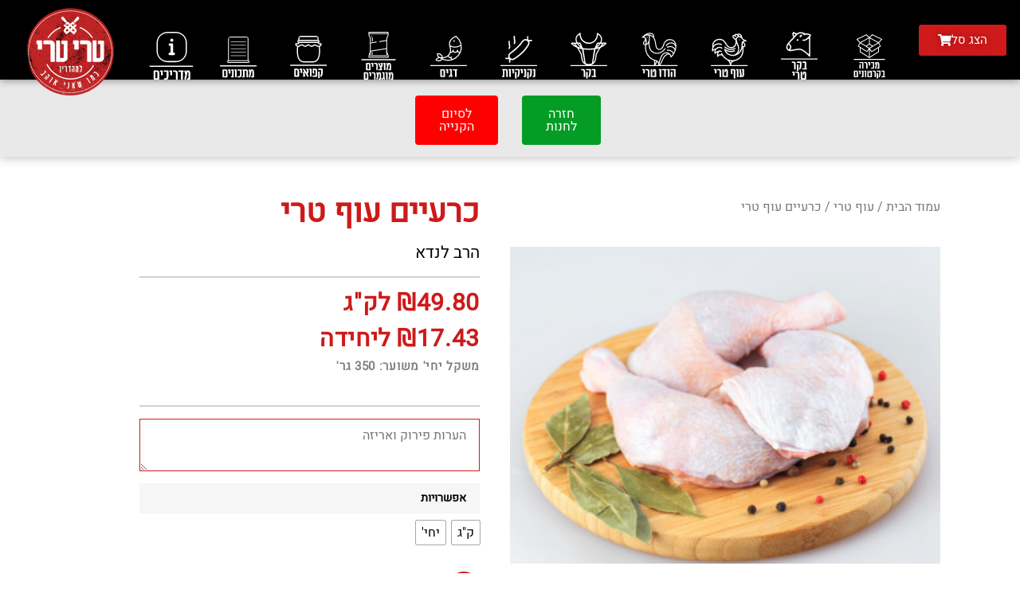

--- FILE ---
content_type: text/html; charset=UTF-8
request_url: https://halak.co.il/product/%D7%9B%D7%A8%D7%A2%D7%99%D7%99%D7%9D-%D7%A2%D7%95%D7%A3/
body_size: 64777
content:
<!doctype html>
<html dir="rtl" lang="he-IL" prefix="og: https://ogp.me/ns#">
<head><meta charset="UTF-8"><script>if(navigator.userAgent.match(/MSIE|Internet Explorer/i)||navigator.userAgent.match(/Trident\/7\..*?rv:11/i)){var href=document.location.href;if(!href.match(/[?&]nowprocket/)){if(href.indexOf("?")==-1){if(href.indexOf("#")==-1){document.location.href=href+"?nowprocket=1"}else{document.location.href=href.replace("#","?nowprocket=1#")}}else{if(href.indexOf("#")==-1){document.location.href=href+"&nowprocket=1"}else{document.location.href=href.replace("#","&nowprocket=1#")}}}}</script><script>(()=>{class RocketLazyLoadScripts{constructor(){this.v="2.0.3",this.userEvents=["keydown","keyup","mousedown","mouseup","mousemove","mouseover","mouseenter","mouseout","mouseleave","touchmove","touchstart","touchend","touchcancel","wheel","click","dblclick","input","visibilitychange"],this.attributeEvents=["onblur","onclick","oncontextmenu","ondblclick","onfocus","onmousedown","onmouseenter","onmouseleave","onmousemove","onmouseout","onmouseover","onmouseup","onmousewheel","onscroll","onsubmit"]}async t(){this.i(),this.o(),/iP(ad|hone)/.test(navigator.userAgent)&&this.h(),this.u(),this.l(this),this.m(),this.k(this),this.p(this),this._(),await Promise.all([this.R(),this.L()]),this.lastBreath=Date.now(),this.S(this),this.P(),this.D(),this.O(),this.M(),await this.C(this.delayedScripts.normal),await this.C(this.delayedScripts.defer),await this.C(this.delayedScripts.async),this.F("domReady"),await this.T(),await this.j(),await this.I(),this.F("windowLoad"),await this.A(),window.dispatchEvent(new Event("rocket-allScriptsLoaded")),this.everythingLoaded=!0,this.lastTouchEnd&&await new Promise((t=>setTimeout(t,500-Date.now()+this.lastTouchEnd))),this.H(),this.F("all"),this.U(),this.W()}i(){this.CSPIssue=sessionStorage.getItem("rocketCSPIssue"),document.addEventListener("securitypolicyviolation",(t=>{this.CSPIssue||"script-src-elem"!==t.violatedDirective||"data"!==t.blockedURI||(this.CSPIssue=!0,sessionStorage.setItem("rocketCSPIssue",!0))}),{isRocket:!0})}o(){window.addEventListener("pageshow",(t=>{this.persisted=t.persisted,this.realWindowLoadedFired=!0}),{isRocket:!0}),window.addEventListener("pagehide",(()=>{this.onFirstUserAction=null}),{isRocket:!0})}h(){let t;function e(e){t=e}window.addEventListener("touchstart",e,{isRocket:!0}),window.addEventListener("touchend",(function i(o){Math.abs(o.changedTouches[0].pageX-t.changedTouches[0].pageX)<10&&Math.abs(o.changedTouches[0].pageY-t.changedTouches[0].pageY)<10&&o.timeStamp-t.timeStamp<200&&(o.target.dispatchEvent(new PointerEvent("click",{target:o.target,bubbles:!0,cancelable:!0,detail:1})),event.preventDefault(),window.removeEventListener("touchstart",e,{isRocket:!0}),window.removeEventListener("touchend",i,{isRocket:!0}))}),{isRocket:!0})}q(t){this.userActionTriggered||("mousemove"!==t.type||this.firstMousemoveIgnored?"keyup"===t.type||"mouseover"===t.type||"mouseout"===t.type||(this.userActionTriggered=!0,this.onFirstUserAction&&this.onFirstUserAction()):this.firstMousemoveIgnored=!0),"click"===t.type&&t.preventDefault(),this.savedUserEvents.length>0&&(t.stopPropagation(),t.stopImmediatePropagation()),"touchstart"===this.lastEvent&&"touchend"===t.type&&(this.lastTouchEnd=Date.now()),"click"===t.type&&(this.lastTouchEnd=0),this.lastEvent=t.type,this.savedUserEvents.push(t)}u(){this.savedUserEvents=[],this.userEventHandler=this.q.bind(this),this.userEvents.forEach((t=>window.addEventListener(t,this.userEventHandler,{passive:!1,isRocket:!0})))}U(){this.userEvents.forEach((t=>window.removeEventListener(t,this.userEventHandler,{passive:!1,isRocket:!0}))),this.savedUserEvents.forEach((t=>{t.target.dispatchEvent(new window[t.constructor.name](t.type,t))}))}m(){this.eventsMutationObserver=new MutationObserver((t=>{const e="return false";for(const i of t){if("attributes"===i.type){const t=i.target.getAttribute(i.attributeName);t&&t!==e&&(i.target.setAttribute("data-rocket-"+i.attributeName,t),i.target["rocket"+i.attributeName]=new Function("event",t),i.target.setAttribute(i.attributeName,e))}"childList"===i.type&&i.addedNodes.forEach((t=>{if(t.nodeType===Node.ELEMENT_NODE)for(const i of t.attributes)this.attributeEvents.includes(i.name)&&i.value&&""!==i.value&&(t.setAttribute("data-rocket-"+i.name,i.value),t["rocket"+i.name]=new Function("event",i.value),t.setAttribute(i.name,e))}))}})),this.eventsMutationObserver.observe(document,{subtree:!0,childList:!0,attributeFilter:this.attributeEvents})}H(){this.eventsMutationObserver.disconnect(),this.attributeEvents.forEach((t=>{document.querySelectorAll("[data-rocket-"+t+"]").forEach((e=>{e.setAttribute(t,e.getAttribute("data-rocket-"+t)),e.removeAttribute("data-rocket-"+t)}))}))}k(t){Object.defineProperty(HTMLElement.prototype,"onclick",{get(){return this.rocketonclick||null},set(e){this.rocketonclick=e,this.setAttribute(t.everythingLoaded?"onclick":"data-rocket-onclick","this.rocketonclick(event)")}})}S(t){function e(e,i){let o=e[i];e[i]=null,Object.defineProperty(e,i,{get:()=>o,set(s){t.everythingLoaded?o=s:e["rocket"+i]=o=s}})}e(document,"onreadystatechange"),e(window,"onload"),e(window,"onpageshow");try{Object.defineProperty(document,"readyState",{get:()=>t.rocketReadyState,set(e){t.rocketReadyState=e},configurable:!0}),document.readyState="loading"}catch(t){console.log("WPRocket DJE readyState conflict, bypassing")}}l(t){this.originalAddEventListener=EventTarget.prototype.addEventListener,this.originalRemoveEventListener=EventTarget.prototype.removeEventListener,this.savedEventListeners=[],EventTarget.prototype.addEventListener=function(e,i,o){o&&o.isRocket||!t.B(e,this)&&!t.userEvents.includes(e)||t.B(e,this)&&!t.userActionTriggered||e.startsWith("rocket-")||t.everythingLoaded?t.originalAddEventListener.call(this,e,i,o):t.savedEventListeners.push({target:this,remove:!1,type:e,func:i,options:o})},EventTarget.prototype.removeEventListener=function(e,i,o){o&&o.isRocket||!t.B(e,this)&&!t.userEvents.includes(e)||t.B(e,this)&&!t.userActionTriggered||e.startsWith("rocket-")||t.everythingLoaded?t.originalRemoveEventListener.call(this,e,i,o):t.savedEventListeners.push({target:this,remove:!0,type:e,func:i,options:o})}}F(t){"all"===t&&(EventTarget.prototype.addEventListener=this.originalAddEventListener,EventTarget.prototype.removeEventListener=this.originalRemoveEventListener),this.savedEventListeners=this.savedEventListeners.filter((e=>{let i=e.type,o=e.target||window;return"domReady"===t&&"DOMContentLoaded"!==i&&"readystatechange"!==i||("windowLoad"===t&&"load"!==i&&"readystatechange"!==i&&"pageshow"!==i||(this.B(i,o)&&(i="rocket-"+i),e.remove?o.removeEventListener(i,e.func,e.options):o.addEventListener(i,e.func,e.options),!1))}))}p(t){let e;function i(e){return t.everythingLoaded?e:e.split(" ").map((t=>"load"===t||t.startsWith("load.")?"rocket-jquery-load":t)).join(" ")}function o(o){function s(e){const s=o.fn[e];o.fn[e]=o.fn.init.prototype[e]=function(){return this[0]===window&&t.userActionTriggered&&("string"==typeof arguments[0]||arguments[0]instanceof String?arguments[0]=i(arguments[0]):"object"==typeof arguments[0]&&Object.keys(arguments[0]).forEach((t=>{const e=arguments[0][t];delete arguments[0][t],arguments[0][i(t)]=e}))),s.apply(this,arguments),this}}if(o&&o.fn&&!t.allJQueries.includes(o)){const e={DOMContentLoaded:[],"rocket-DOMContentLoaded":[]};for(const t in e)document.addEventListener(t,(()=>{e[t].forEach((t=>t()))}),{isRocket:!0});o.fn.ready=o.fn.init.prototype.ready=function(i){function s(){parseInt(o.fn.jquery)>2?setTimeout((()=>i.bind(document)(o))):i.bind(document)(o)}return t.realDomReadyFired?!t.userActionTriggered||t.fauxDomReadyFired?s():e["rocket-DOMContentLoaded"].push(s):e.DOMContentLoaded.push(s),o([])},s("on"),s("one"),s("off"),t.allJQueries.push(o)}e=o}t.allJQueries=[],o(window.jQuery),Object.defineProperty(window,"jQuery",{get:()=>e,set(t){o(t)}})}P(){const t=new Map;document.write=document.writeln=function(e){const i=document.currentScript,o=document.createRange(),s=i.parentElement;let n=t.get(i);void 0===n&&(n=i.nextSibling,t.set(i,n));const c=document.createDocumentFragment();o.setStart(c,0),c.appendChild(o.createContextualFragment(e)),s.insertBefore(c,n)}}async R(){return new Promise((t=>{this.userActionTriggered?t():this.onFirstUserAction=t}))}async L(){return new Promise((t=>{document.addEventListener("DOMContentLoaded",(()=>{this.realDomReadyFired=!0,t()}),{isRocket:!0})}))}async I(){return this.realWindowLoadedFired?Promise.resolve():new Promise((t=>{window.addEventListener("load",t,{isRocket:!0})}))}M(){this.pendingScripts=[];this.scriptsMutationObserver=new MutationObserver((t=>{for(const e of t)e.addedNodes.forEach((t=>{"SCRIPT"!==t.tagName||t.noModule||t.isWPRocket||this.pendingScripts.push({script:t,promise:new Promise((e=>{const i=()=>{const i=this.pendingScripts.findIndex((e=>e.script===t));i>=0&&this.pendingScripts.splice(i,1),e()};t.addEventListener("load",i,{isRocket:!0}),t.addEventListener("error",i,{isRocket:!0}),setTimeout(i,1e3)}))})}))})),this.scriptsMutationObserver.observe(document,{childList:!0,subtree:!0})}async j(){await this.J(),this.pendingScripts.length?(await this.pendingScripts[0].promise,await this.j()):this.scriptsMutationObserver.disconnect()}D(){this.delayedScripts={normal:[],async:[],defer:[]},document.querySelectorAll("script[type$=rocketlazyloadscript]").forEach((t=>{t.hasAttribute("data-rocket-src")?t.hasAttribute("async")&&!1!==t.async?this.delayedScripts.async.push(t):t.hasAttribute("defer")&&!1!==t.defer||"module"===t.getAttribute("data-rocket-type")?this.delayedScripts.defer.push(t):this.delayedScripts.normal.push(t):this.delayedScripts.normal.push(t)}))}async _(){await this.L();let t=[];document.querySelectorAll("script[type$=rocketlazyloadscript][data-rocket-src]").forEach((e=>{let i=e.getAttribute("data-rocket-src");if(i&&!i.startsWith("data:")){i.startsWith("//")&&(i=location.protocol+i);try{const o=new URL(i).origin;o!==location.origin&&t.push({src:o,crossOrigin:e.crossOrigin||"module"===e.getAttribute("data-rocket-type")})}catch(t){}}})),t=[...new Map(t.map((t=>[JSON.stringify(t),t]))).values()],this.N(t,"preconnect")}async $(t){if(await this.G(),!0!==t.noModule||!("noModule"in HTMLScriptElement.prototype))return new Promise((e=>{let i;function o(){(i||t).setAttribute("data-rocket-status","executed"),e()}try{if(navigator.userAgent.includes("Firefox/")||""===navigator.vendor||this.CSPIssue)i=document.createElement("script"),[...t.attributes].forEach((t=>{let e=t.nodeName;"type"!==e&&("data-rocket-type"===e&&(e="type"),"data-rocket-src"===e&&(e="src"),i.setAttribute(e,t.nodeValue))})),t.text&&(i.text=t.text),t.nonce&&(i.nonce=t.nonce),i.hasAttribute("src")?(i.addEventListener("load",o,{isRocket:!0}),i.addEventListener("error",(()=>{i.setAttribute("data-rocket-status","failed-network"),e()}),{isRocket:!0}),setTimeout((()=>{i.isConnected||e()}),1)):(i.text=t.text,o()),i.isWPRocket=!0,t.parentNode.replaceChild(i,t);else{const i=t.getAttribute("data-rocket-type"),s=t.getAttribute("data-rocket-src");i?(t.type=i,t.removeAttribute("data-rocket-type")):t.removeAttribute("type"),t.addEventListener("load",o,{isRocket:!0}),t.addEventListener("error",(i=>{this.CSPIssue&&i.target.src.startsWith("data:")?(console.log("WPRocket: CSP fallback activated"),t.removeAttribute("src"),this.$(t).then(e)):(t.setAttribute("data-rocket-status","failed-network"),e())}),{isRocket:!0}),s?(t.fetchPriority="high",t.removeAttribute("data-rocket-src"),t.src=s):t.src="data:text/javascript;base64,"+window.btoa(unescape(encodeURIComponent(t.text)))}}catch(i){t.setAttribute("data-rocket-status","failed-transform"),e()}}));t.setAttribute("data-rocket-status","skipped")}async C(t){const e=t.shift();return e?(e.isConnected&&await this.$(e),this.C(t)):Promise.resolve()}O(){this.N([...this.delayedScripts.normal,...this.delayedScripts.defer,...this.delayedScripts.async],"preload")}N(t,e){this.trash=this.trash||[];let i=!0;var o=document.createDocumentFragment();t.forEach((t=>{const s=t.getAttribute&&t.getAttribute("data-rocket-src")||t.src;if(s&&!s.startsWith("data:")){const n=document.createElement("link");n.href=s,n.rel=e,"preconnect"!==e&&(n.as="script",n.fetchPriority=i?"high":"low"),t.getAttribute&&"module"===t.getAttribute("data-rocket-type")&&(n.crossOrigin=!0),t.crossOrigin&&(n.crossOrigin=t.crossOrigin),t.integrity&&(n.integrity=t.integrity),t.nonce&&(n.nonce=t.nonce),o.appendChild(n),this.trash.push(n),i=!1}})),document.head.appendChild(o)}W(){this.trash.forEach((t=>t.remove()))}async T(){try{document.readyState="interactive"}catch(t){}this.fauxDomReadyFired=!0;try{await this.G(),document.dispatchEvent(new Event("rocket-readystatechange")),await this.G(),document.rocketonreadystatechange&&document.rocketonreadystatechange(),await this.G(),document.dispatchEvent(new Event("rocket-DOMContentLoaded")),await this.G(),window.dispatchEvent(new Event("rocket-DOMContentLoaded"))}catch(t){console.error(t)}}async A(){try{document.readyState="complete"}catch(t){}try{await this.G(),document.dispatchEvent(new Event("rocket-readystatechange")),await this.G(),document.rocketonreadystatechange&&document.rocketonreadystatechange(),await this.G(),window.dispatchEvent(new Event("rocket-load")),await this.G(),window.rocketonload&&window.rocketonload(),await this.G(),this.allJQueries.forEach((t=>t(window).trigger("rocket-jquery-load"))),await this.G();const t=new Event("rocket-pageshow");t.persisted=this.persisted,window.dispatchEvent(t),await this.G(),window.rocketonpageshow&&window.rocketonpageshow({persisted:this.persisted})}catch(t){console.error(t)}}async G(){Date.now()-this.lastBreath>45&&(await this.J(),this.lastBreath=Date.now())}async J(){return document.hidden?new Promise((t=>setTimeout(t))):new Promise((t=>requestAnimationFrame(t)))}B(t,e){return e===document&&"readystatechange"===t||(e===document&&"DOMContentLoaded"===t||(e===window&&"DOMContentLoaded"===t||(e===window&&"load"===t||e===window&&"pageshow"===t)))}static run(){(new RocketLazyLoadScripts).t()}}RocketLazyLoadScripts.run()})();</script>
  
<script type="rocketlazyloadscript" data-rocket-type='text/javascript'>
  window.smartlook||(function(d) {
    var o=smartlook=function(){ o.api.push(arguments)},h=d.getElementsByTagName('head')[0];
    var c=d.createElement('script');o.api=new Array();c.async=true;c.type='text/javascript';
    c.charset='utf-8';c.src='https://rec.smartlook.com/recorder.js';h.appendChild(c);
    })(document);
    smartlook('init', 'e3e1f1ef821d7ede879153cb9118243175affd0f');
</script>
  
	
		<meta name="viewport" content="width=device-width, initial-scale=1">
	<link rel="profile" href="http://gmpg.org/xfn/11">
	
<!-- Search Engine Optimization by Rank Math - https://rankmath.com/ -->
<title>קנו כרעיים עוף טרי ארוז באסטטיות במחיר הכי טוב! - טרי טרי למהדרין</title>
<meta name="description" content="בטרי טרי למהדרין תוכלו להזמין כרעיים עוף טרי בכשרות מהודרת, ארוז בצורה נקייה ואסטטית, עד הבית. לפתוח... וישר לסיר. בתאבון..."/>
<meta name="robots" content="follow, index, max-snippet:-1, max-video-preview:-1, max-image-preview:large"/>
<link rel="canonical" href="https://halak.co.il/product/%d7%9b%d7%a8%d7%a2%d7%99%d7%99%d7%9d-%d7%a2%d7%95%d7%a3/" />
<meta property="og:locale" content="he_IL" />
<meta property="og:type" content="product" />
<meta property="og:title" content="קנו כרעיים עוף טרי ארוז באסטטיות במחיר הכי טוב! - טרי טרי למהדרין" />
<meta property="og:description" content="בטרי טרי למהדרין תוכלו להזמין כרעיים עוף טרי בכשרות מהודרת, ארוז בצורה נקייה ואסטטית, עד הבית. לפתוח... וישר לסיר. בתאבון..." />
<meta property="og:url" content="https://halak.co.il/product/%d7%9b%d7%a8%d7%a2%d7%99%d7%99%d7%9d-%d7%a2%d7%95%d7%a3/" />
<meta property="og:site_name" content="טרי טרי למהדרין" />
<meta property="og:updated_time" content="2020-11-23T08:06:15+03:00" />
<meta property="og:image" content="https://halak.co.il/wp-content/uploads/2020/04/כרעיים-עוף-1024x756.jpg" />
<meta property="og:image:secure_url" content="https://halak.co.il/wp-content/uploads/2020/04/כרעיים-עוף-1024x756.jpg" />
<meta property="og:image:width" content="800" />
<meta property="og:image:height" content="591" />
<meta property="og:image:alt" content="כרעיים עוף טרי" />
<meta property="og:image:type" content="image/jpeg" />
<meta property="product:availability" content="instock" />
<meta name="twitter:card" content="summary_large_image" />
<meta name="twitter:title" content="קנו כרעיים עוף טרי ארוז באסטטיות במחיר הכי טוב! - טרי טרי למהדרין" />
<meta name="twitter:description" content="בטרי טרי למהדרין תוכלו להזמין כרעיים עוף טרי בכשרות מהודרת, ארוז בצורה נקייה ואסטטית, עד הבית. לפתוח... וישר לסיר. בתאבון..." />
<meta name="twitter:image" content="https://halak.co.il/wp-content/uploads/2020/04/כרעיים-עוף-1024x756.jpg" />
<meta name="twitter:label1" content="Price" />
<meta name="twitter:data1" content="&#8362;17.43 - &#8362;49.80" />
<meta name="twitter:label2" content="Availability" />
<meta name="twitter:data2" content="In stock" />
<script type="application/ld+json" class="rank-math-schema">{"@context":"https://schema.org","@graph":[{"@type":"Organization","@id":"https://halak.co.il/#organization","name":"\u05d8\u05e8\u05d9 \u05d8\u05e8\u05d9","url":"https://halak.co.il","logo":{"@type":"ImageObject","@id":"https://halak.co.il/#logo","url":"https://halak.co.il/wp-content/uploads/2020/04/cropped-\u05dc\u05d5\u05d2\u05d5-\u05dc\u05d0\u05ea\u05e8.png","contentUrl":"https://halak.co.il/wp-content/uploads/2020/04/cropped-\u05dc\u05d5\u05d2\u05d5-\u05dc\u05d0\u05ea\u05e8.png","caption":"\u05d8\u05e8\u05d9 \u05d8\u05e8\u05d9","inLanguage":"he-IL","width":"512","height":"512"}},{"@type":"WebSite","@id":"https://halak.co.il/#website","url":"https://halak.co.il","name":"\u05d8\u05e8\u05d9 \u05d8\u05e8\u05d9","publisher":{"@id":"https://halak.co.il/#organization"},"inLanguage":"he-IL"},{"@type":"ImageObject","@id":"https://halak.co.il/wp-content/uploads/2020/04/\u05db\u05e8\u05e2\u05d9\u05d9\u05dd-\u05e2\u05d5\u05e3-scaled.jpg","url":"https://halak.co.il/wp-content/uploads/2020/04/\u05db\u05e8\u05e2\u05d9\u05d9\u05dd-\u05e2\u05d5\u05e3-scaled.jpg","width":"2560","height":"1889","inLanguage":"he-IL"},{"@type":"ItemPage","@id":"https://halak.co.il/product/%d7%9b%d7%a8%d7%a2%d7%99%d7%99%d7%9d-%d7%a2%d7%95%d7%a3/#webpage","url":"https://halak.co.il/product/%d7%9b%d7%a8%d7%a2%d7%99%d7%99%d7%9d-%d7%a2%d7%95%d7%a3/","name":"\u05e7\u05e0\u05d5 \u05db\u05e8\u05e2\u05d9\u05d9\u05dd \u05e2\u05d5\u05e3 \u05d8\u05e8\u05d9 \u05d0\u05e8\u05d5\u05d6 \u05d1\u05d0\u05e1\u05d8\u05d8\u05d9\u05d5\u05ea \u05d1\u05de\u05d7\u05d9\u05e8 \u05d4\u05db\u05d9 \u05d8\u05d5\u05d1! - \u05d8\u05e8\u05d9 \u05d8\u05e8\u05d9 \u05dc\u05de\u05d4\u05d3\u05e8\u05d9\u05df","datePublished":"2020-04-07T21:55:52+03:00","dateModified":"2020-11-23T08:06:15+03:00","isPartOf":{"@id":"https://halak.co.il/#website"},"primaryImageOfPage":{"@id":"https://halak.co.il/wp-content/uploads/2020/04/\u05db\u05e8\u05e2\u05d9\u05d9\u05dd-\u05e2\u05d5\u05e3-scaled.jpg"},"inLanguage":"he-IL"},{"@type":"Product","name":"\u05e7\u05e0\u05d5 \u05db\u05e8\u05e2\u05d9\u05d9\u05dd \u05e2\u05d5\u05e3 \u05d8\u05e8\u05d9 \u05d0\u05e8\u05d5\u05d6 \u05d1\u05d0\u05e1\u05d8\u05d8\u05d9\u05d5\u05ea \u05d1\u05de\u05d7\u05d9\u05e8 \u05d4\u05db\u05d9 \u05d8\u05d5\u05d1! - \u05d8\u05e8\u05d9 \u05d8\u05e8\u05d9 \u05dc\u05de\u05d4\u05d3\u05e8\u05d9\u05df","description":"\u05d1\u05d8\u05e8\u05d9 \u05d8\u05e8\u05d9 \u05dc\u05de\u05d4\u05d3\u05e8\u05d9\u05df \u05ea\u05d5\u05db\u05dc\u05d5 \u05dc\u05d4\u05d6\u05de\u05d9\u05df \u05db\u05e8\u05e2\u05d9\u05d9\u05dd \u05e2\u05d5\u05e3 \u05d8\u05e8\u05d9 \u05d1\u05db\u05e9\u05e8\u05d5\u05ea \u05de\u05d4\u05d5\u05d3\u05e8\u05ea, \u05d0\u05e8\u05d5\u05d6 \u05d1\u05e6\u05d5\u05e8\u05d4 \u05e0\u05e7\u05d9\u05d9\u05d4 \u05d5\u05d0\u05e1\u05d8\u05d8\u05d9\u05ea, \u05e2\u05d3 \u05d4\u05d1\u05d9\u05ea. \u05dc\u05e4\u05ea\u05d5\u05d7... \u05d5\u05d9\u05e9\u05e8 \u05dc\u05e1\u05d9\u05e8. \u05d1\u05ea\u05d0\u05d1\u05d5\u05df...","sku":"11","category":"\u05e2\u05d5\u05e3 \u05d8\u05e8\u05d9","mainEntityOfPage":{"@id":"https://halak.co.il/product/%d7%9b%d7%a8%d7%a2%d7%99%d7%99%d7%9d-%d7%a2%d7%95%d7%a3/#webpage"},"image":[{"@type":"ImageObject","url":"https://halak.co.il/wp-content/uploads/2020/04/\u05db\u05e8\u05e2\u05d9\u05d9\u05dd-\u05e2\u05d5\u05e3-scaled.jpg","height":"1889","width":"2560"}],"offers":{"@type":"AggregateOffer","lowPrice":"17.43","highPrice":"49.80","offerCount":"2","priceCurrency":"ILS","availability":"http://schema.org/InStock","seller":{"@type":"Organization","@id":"https://halak.co.il/","name":"\u05d8\u05e8\u05d9 \u05d8\u05e8\u05d9","url":"https://halak.co.il","logo":"https://halak.co.il/wp-content/uploads/2020/04/cropped-\u05dc\u05d5\u05d2\u05d5-\u05dc\u05d0\u05ea\u05e8.png"},"url":"https://halak.co.il/product/%d7%9b%d7%a8%d7%a2%d7%99%d7%99%d7%9d-%d7%a2%d7%95%d7%a3/"},"@id":"https://halak.co.il/product/%d7%9b%d7%a8%d7%a2%d7%99%d7%99%d7%9d-%d7%a2%d7%95%d7%a3/#richSnippet"}]}</script>
<!-- /Rank Math WordPress SEO plugin -->

<link rel='dns-prefetch' href='//www.googletagmanager.com' />
<link rel='dns-prefetch' href='//cdn.enable.co.il' />
<link rel='dns-prefetch' href='//maps.googleapis.com' />

<link rel="alternate" type="application/rss+xml" title="טרי טרי למהדרין &laquo; פיד‏" href="https://halak.co.il/feed/" />
<link rel="alternate" type="application/rss+xml" title="טרי טרי למהדרין &laquo; פיד תגובות‏" href="https://halak.co.il/comments/feed/" />
<link rel="alternate" title="oEmbed (JSON)" type="application/json+oembed" href="https://halak.co.il/wp-json/oembed/1.0/embed?url=https%3A%2F%2Fhalak.co.il%2Fproduct%2F%25d7%259b%25d7%25a8%25d7%25a2%25d7%2599%25d7%2599%25d7%259d-%25d7%25a2%25d7%2595%25d7%25a3%2F" />
<link rel="alternate" title="oEmbed (XML)" type="text/xml+oembed" href="https://halak.co.il/wp-json/oembed/1.0/embed?url=https%3A%2F%2Fhalak.co.il%2Fproduct%2F%25d7%259b%25d7%25a8%25d7%25a2%25d7%2599%25d7%2599%25d7%259d-%25d7%25a2%25d7%2595%25d7%25a3%2F&#038;format=xml" />
<style id='wp-img-auto-sizes-contain-inline-css'>
img:is([sizes=auto i],[sizes^="auto," i]){contain-intrinsic-size:3000px 1500px}
/*# sourceURL=wp-img-auto-sizes-contain-inline-css */
</style>
<link rel='stylesheet' id='pmb_common-css' href='https://halak.co.il/wp-content/plugins/print-my-blog/assets/styles/pmb-common.css?ver=1755039255' media='all' />
<style id='wp-emoji-styles-inline-css'>

	img.wp-smiley, img.emoji {
		display: inline !important;
		border: none !important;
		box-shadow: none !important;
		height: 1em !important;
		width: 1em !important;
		margin: 0 0.07em !important;
		vertical-align: -0.1em !important;
		background: none !important;
		padding: 0 !important;
	}
/*# sourceURL=wp-emoji-styles-inline-css */
</style>
<link rel='stylesheet' id='wp-block-library-rtl-css' href='https://halak.co.il/wp-includes/css/dist/block-library/style-rtl.min.css?ver=6.9' media='all' />
<link rel='stylesheet' id='wc-blocks-style-rtl-css' href='https://halak.co.il/wp-content/plugins/woocommerce/assets/client/blocks/wc-blocks-rtl.css?ver=wc-10.1.3' media='all' />
<style id='global-styles-inline-css'>
:root{--wp--preset--aspect-ratio--square: 1;--wp--preset--aspect-ratio--4-3: 4/3;--wp--preset--aspect-ratio--3-4: 3/4;--wp--preset--aspect-ratio--3-2: 3/2;--wp--preset--aspect-ratio--2-3: 2/3;--wp--preset--aspect-ratio--16-9: 16/9;--wp--preset--aspect-ratio--9-16: 9/16;--wp--preset--color--black: #000000;--wp--preset--color--cyan-bluish-gray: #abb8c3;--wp--preset--color--white: #ffffff;--wp--preset--color--pale-pink: #f78da7;--wp--preset--color--vivid-red: #cf2e2e;--wp--preset--color--luminous-vivid-orange: #ff6900;--wp--preset--color--luminous-vivid-amber: #fcb900;--wp--preset--color--light-green-cyan: #7bdcb5;--wp--preset--color--vivid-green-cyan: #00d084;--wp--preset--color--pale-cyan-blue: #8ed1fc;--wp--preset--color--vivid-cyan-blue: #0693e3;--wp--preset--color--vivid-purple: #9b51e0;--wp--preset--gradient--vivid-cyan-blue-to-vivid-purple: linear-gradient(135deg,rgb(6,147,227) 0%,rgb(155,81,224) 100%);--wp--preset--gradient--light-green-cyan-to-vivid-green-cyan: linear-gradient(135deg,rgb(122,220,180) 0%,rgb(0,208,130) 100%);--wp--preset--gradient--luminous-vivid-amber-to-luminous-vivid-orange: linear-gradient(135deg,rgb(252,185,0) 0%,rgb(255,105,0) 100%);--wp--preset--gradient--luminous-vivid-orange-to-vivid-red: linear-gradient(135deg,rgb(255,105,0) 0%,rgb(207,46,46) 100%);--wp--preset--gradient--very-light-gray-to-cyan-bluish-gray: linear-gradient(135deg,rgb(238,238,238) 0%,rgb(169,184,195) 100%);--wp--preset--gradient--cool-to-warm-spectrum: linear-gradient(135deg,rgb(74,234,220) 0%,rgb(151,120,209) 20%,rgb(207,42,186) 40%,rgb(238,44,130) 60%,rgb(251,105,98) 80%,rgb(254,248,76) 100%);--wp--preset--gradient--blush-light-purple: linear-gradient(135deg,rgb(255,206,236) 0%,rgb(152,150,240) 100%);--wp--preset--gradient--blush-bordeaux: linear-gradient(135deg,rgb(254,205,165) 0%,rgb(254,45,45) 50%,rgb(107,0,62) 100%);--wp--preset--gradient--luminous-dusk: linear-gradient(135deg,rgb(255,203,112) 0%,rgb(199,81,192) 50%,rgb(65,88,208) 100%);--wp--preset--gradient--pale-ocean: linear-gradient(135deg,rgb(255,245,203) 0%,rgb(182,227,212) 50%,rgb(51,167,181) 100%);--wp--preset--gradient--electric-grass: linear-gradient(135deg,rgb(202,248,128) 0%,rgb(113,206,126) 100%);--wp--preset--gradient--midnight: linear-gradient(135deg,rgb(2,3,129) 0%,rgb(40,116,252) 100%);--wp--preset--font-size--small: 13px;--wp--preset--font-size--medium: 20px;--wp--preset--font-size--large: 36px;--wp--preset--font-size--x-large: 42px;--wp--preset--spacing--20: 0.44rem;--wp--preset--spacing--30: 0.67rem;--wp--preset--spacing--40: 1rem;--wp--preset--spacing--50: 1.5rem;--wp--preset--spacing--60: 2.25rem;--wp--preset--spacing--70: 3.38rem;--wp--preset--spacing--80: 5.06rem;--wp--preset--shadow--natural: 6px 6px 9px rgba(0, 0, 0, 0.2);--wp--preset--shadow--deep: 12px 12px 50px rgba(0, 0, 0, 0.4);--wp--preset--shadow--sharp: 6px 6px 0px rgba(0, 0, 0, 0.2);--wp--preset--shadow--outlined: 6px 6px 0px -3px rgb(255, 255, 255), 6px 6px rgb(0, 0, 0);--wp--preset--shadow--crisp: 6px 6px 0px rgb(0, 0, 0);}:where(.is-layout-flex){gap: 0.5em;}:where(.is-layout-grid){gap: 0.5em;}body .is-layout-flex{display: flex;}.is-layout-flex{flex-wrap: wrap;align-items: center;}.is-layout-flex > :is(*, div){margin: 0;}body .is-layout-grid{display: grid;}.is-layout-grid > :is(*, div){margin: 0;}:where(.wp-block-columns.is-layout-flex){gap: 2em;}:where(.wp-block-columns.is-layout-grid){gap: 2em;}:where(.wp-block-post-template.is-layout-flex){gap: 1.25em;}:where(.wp-block-post-template.is-layout-grid){gap: 1.25em;}.has-black-color{color: var(--wp--preset--color--black) !important;}.has-cyan-bluish-gray-color{color: var(--wp--preset--color--cyan-bluish-gray) !important;}.has-white-color{color: var(--wp--preset--color--white) !important;}.has-pale-pink-color{color: var(--wp--preset--color--pale-pink) !important;}.has-vivid-red-color{color: var(--wp--preset--color--vivid-red) !important;}.has-luminous-vivid-orange-color{color: var(--wp--preset--color--luminous-vivid-orange) !important;}.has-luminous-vivid-amber-color{color: var(--wp--preset--color--luminous-vivid-amber) !important;}.has-light-green-cyan-color{color: var(--wp--preset--color--light-green-cyan) !important;}.has-vivid-green-cyan-color{color: var(--wp--preset--color--vivid-green-cyan) !important;}.has-pale-cyan-blue-color{color: var(--wp--preset--color--pale-cyan-blue) !important;}.has-vivid-cyan-blue-color{color: var(--wp--preset--color--vivid-cyan-blue) !important;}.has-vivid-purple-color{color: var(--wp--preset--color--vivid-purple) !important;}.has-black-background-color{background-color: var(--wp--preset--color--black) !important;}.has-cyan-bluish-gray-background-color{background-color: var(--wp--preset--color--cyan-bluish-gray) !important;}.has-white-background-color{background-color: var(--wp--preset--color--white) !important;}.has-pale-pink-background-color{background-color: var(--wp--preset--color--pale-pink) !important;}.has-vivid-red-background-color{background-color: var(--wp--preset--color--vivid-red) !important;}.has-luminous-vivid-orange-background-color{background-color: var(--wp--preset--color--luminous-vivid-orange) !important;}.has-luminous-vivid-amber-background-color{background-color: var(--wp--preset--color--luminous-vivid-amber) !important;}.has-light-green-cyan-background-color{background-color: var(--wp--preset--color--light-green-cyan) !important;}.has-vivid-green-cyan-background-color{background-color: var(--wp--preset--color--vivid-green-cyan) !important;}.has-pale-cyan-blue-background-color{background-color: var(--wp--preset--color--pale-cyan-blue) !important;}.has-vivid-cyan-blue-background-color{background-color: var(--wp--preset--color--vivid-cyan-blue) !important;}.has-vivid-purple-background-color{background-color: var(--wp--preset--color--vivid-purple) !important;}.has-black-border-color{border-color: var(--wp--preset--color--black) !important;}.has-cyan-bluish-gray-border-color{border-color: var(--wp--preset--color--cyan-bluish-gray) !important;}.has-white-border-color{border-color: var(--wp--preset--color--white) !important;}.has-pale-pink-border-color{border-color: var(--wp--preset--color--pale-pink) !important;}.has-vivid-red-border-color{border-color: var(--wp--preset--color--vivid-red) !important;}.has-luminous-vivid-orange-border-color{border-color: var(--wp--preset--color--luminous-vivid-orange) !important;}.has-luminous-vivid-amber-border-color{border-color: var(--wp--preset--color--luminous-vivid-amber) !important;}.has-light-green-cyan-border-color{border-color: var(--wp--preset--color--light-green-cyan) !important;}.has-vivid-green-cyan-border-color{border-color: var(--wp--preset--color--vivid-green-cyan) !important;}.has-pale-cyan-blue-border-color{border-color: var(--wp--preset--color--pale-cyan-blue) !important;}.has-vivid-cyan-blue-border-color{border-color: var(--wp--preset--color--vivid-cyan-blue) !important;}.has-vivid-purple-border-color{border-color: var(--wp--preset--color--vivid-purple) !important;}.has-vivid-cyan-blue-to-vivid-purple-gradient-background{background: var(--wp--preset--gradient--vivid-cyan-blue-to-vivid-purple) !important;}.has-light-green-cyan-to-vivid-green-cyan-gradient-background{background: var(--wp--preset--gradient--light-green-cyan-to-vivid-green-cyan) !important;}.has-luminous-vivid-amber-to-luminous-vivid-orange-gradient-background{background: var(--wp--preset--gradient--luminous-vivid-amber-to-luminous-vivid-orange) !important;}.has-luminous-vivid-orange-to-vivid-red-gradient-background{background: var(--wp--preset--gradient--luminous-vivid-orange-to-vivid-red) !important;}.has-very-light-gray-to-cyan-bluish-gray-gradient-background{background: var(--wp--preset--gradient--very-light-gray-to-cyan-bluish-gray) !important;}.has-cool-to-warm-spectrum-gradient-background{background: var(--wp--preset--gradient--cool-to-warm-spectrum) !important;}.has-blush-light-purple-gradient-background{background: var(--wp--preset--gradient--blush-light-purple) !important;}.has-blush-bordeaux-gradient-background{background: var(--wp--preset--gradient--blush-bordeaux) !important;}.has-luminous-dusk-gradient-background{background: var(--wp--preset--gradient--luminous-dusk) !important;}.has-pale-ocean-gradient-background{background: var(--wp--preset--gradient--pale-ocean) !important;}.has-electric-grass-gradient-background{background: var(--wp--preset--gradient--electric-grass) !important;}.has-midnight-gradient-background{background: var(--wp--preset--gradient--midnight) !important;}.has-small-font-size{font-size: var(--wp--preset--font-size--small) !important;}.has-medium-font-size{font-size: var(--wp--preset--font-size--medium) !important;}.has-large-font-size{font-size: var(--wp--preset--font-size--large) !important;}.has-x-large-font-size{font-size: var(--wp--preset--font-size--x-large) !important;}
/*# sourceURL=global-styles-inline-css */
</style>

<style id='classic-theme-styles-inline-css'>
/*! This file is auto-generated */
.wp-block-button__link{color:#fff;background-color:#32373c;border-radius:9999px;box-shadow:none;text-decoration:none;padding:calc(.667em + 2px) calc(1.333em + 2px);font-size:1.125em}.wp-block-file__button{background:#32373c;color:#fff;text-decoration:none}
/*# sourceURL=/wp-includes/css/classic-themes.min.css */
</style>
<link rel='stylesheet' id='jet-engine-frontend-css' href='https://halak.co.il/wp-content/plugins/jet-engine/assets/css/frontend.css?ver=3.4.2' media='all' />
<link rel='stylesheet' id='photoswipe-css' href='https://halak.co.il/wp-content/plugins/woocommerce/assets/css/photoswipe/photoswipe.min.css?ver=10.1.3' media='all' />
<link rel='stylesheet' id='photoswipe-default-skin-css' href='https://halak.co.il/wp-content/plugins/woocommerce/assets/css/photoswipe/default-skin/default-skin.min.css?ver=10.1.3' media='all' />
<link rel='stylesheet' id='woocommerce-layout-rtl-css' href='https://halak.co.il/wp-content/plugins/woocommerce/assets/css/woocommerce-layout-rtl.css?ver=10.1.3' media='all' />
<link rel='stylesheet' id='woocommerce-smallscreen-rtl-css' href='https://halak.co.il/wp-content/plugins/woocommerce/assets/css/woocommerce-smallscreen-rtl.css?ver=10.1.3' media='only screen and (max-width: 768px)' />
<link rel='stylesheet' id='woocommerce-general-rtl-css' href='https://halak.co.il/wp-content/plugins/woocommerce/assets/css/woocommerce-rtl.css?ver=10.1.3' media='all' />
<style id='woocommerce-inline-inline-css'>
.woocommerce form .form-row .required { visibility: visible; }
/*# sourceURL=woocommerce-inline-inline-css */
</style>
<link rel='stylesheet' id='aws-style-css' href='https://halak.co.il/wp-content/plugins/advanced-woo-search/assets/css/common.min.css?ver=3.40' media='all' />
<link rel='stylesheet' id='aws-style-rtl-css' href='https://halak.co.il/wp-content/plugins/advanced-woo-search/assets/css/common-rtl.min.css?ver=3.40' media='all' />
<link rel='stylesheet' id='woo-variation-swatches-css' href='https://halak.co.il/wp-content/plugins/woo-variation-swatches/assets/css/frontend.min.css?ver=1739959994' media='all' />
<style id='woo-variation-swatches-inline-css'>
:root {
--wvs-tick:url("data:image/svg+xml;utf8,%3Csvg filter='drop-shadow(0px 0px 2px rgb(0 0 0 / .8))' xmlns='http://www.w3.org/2000/svg'  viewBox='0 0 30 30'%3E%3Cpath fill='none' stroke='%23ffffff' stroke-linecap='round' stroke-linejoin='round' stroke-width='4' d='M4 16L11 23 27 7'/%3E%3C/svg%3E");

--wvs-cross:url("data:image/svg+xml;utf8,%3Csvg filter='drop-shadow(0px 0px 5px rgb(255 255 255 / .6))' xmlns='http://www.w3.org/2000/svg' width='72px' height='72px' viewBox='0 0 24 24'%3E%3Cpath fill='none' stroke='%23ff0000' stroke-linecap='round' stroke-width='0.6' d='M5 5L19 19M19 5L5 19'/%3E%3C/svg%3E");
--wvs-single-product-item-width:30px;
--wvs-single-product-item-height:30px;
--wvs-single-product-item-font-size:16px}
/*# sourceURL=woo-variation-swatches-inline-css */
</style>
<link rel='stylesheet' id='brands-styles-css' href='https://halak.co.il/wp-content/plugins/woocommerce/assets/css/brands.css?ver=10.1.3' media='all' />
<link rel='stylesheet' id='hello-elementor-theme-style-css' href='https://halak.co.il/wp-content/themes/hello-elementor/theme.min.css?ver=2.7.1' media='all' />
<link rel='stylesheet' id='hello-elementor-child-style-css' href='https://halak.co.il/wp-content/themes/hello-theme-child-master/style.css?ver=1.0.0' media='all' />
<link rel='stylesheet' id='hello-elementor-css' href='https://halak.co.il/wp-content/themes/hello-elementor/style.min.css?ver=2.7.1' media='all' />
<link rel='stylesheet' id='elementor-frontend-css' href='https://halak.co.il/wp-content/plugins/elementor/assets/css/frontend-rtl.min.css?ver=3.31.2' media='all' />
<link rel='stylesheet' id='widget-icon-box-css' href='https://halak.co.il/wp-content/plugins/elementor/assets/css/widget-icon-box-rtl.min.css?ver=3.31.2' media='all' />
<link rel='stylesheet' id='widget-image-css' href='https://halak.co.il/wp-content/plugins/elementor/assets/css/widget-image-rtl.min.css?ver=3.31.2' media='all' />
<link rel='stylesheet' id='e-sticky-css' href='https://halak.co.il/wp-content/plugins/elementor-pro/assets/css/modules/sticky.min.css?ver=3.28.1' media='all' />
<link rel='stylesheet' id='widget-nav-menu-css' href='https://halak.co.il/wp-content/plugins/elementor-pro/assets/css/widget-nav-menu-rtl.min.css?ver=3.28.1' media='all' />
<link rel='stylesheet' id='widget-heading-css' href='https://halak.co.il/wp-content/plugins/elementor/assets/css/widget-heading-rtl.min.css?ver=3.31.2' media='all' />
<link rel='stylesheet' id='widget-form-css' href='https://halak.co.il/wp-content/plugins/elementor-pro/assets/css/widget-form-rtl.min.css?ver=3.28.1' media='all' />
<link rel='stylesheet' id='e-motion-fx-css' href='https://halak.co.il/wp-content/plugins/elementor-pro/assets/css/modules/motion-fx.min.css?ver=3.28.1' media='all' />
<link rel='stylesheet' id='e-animation-bob-css' href='https://halak.co.il/wp-content/plugins/elementor/assets/lib/animations/styles/e-animation-bob.min.css?ver=3.31.2' media='all' />
<link rel='stylesheet' id='widget-woocommerce-product-images-css' href='https://halak.co.il/wp-content/plugins/elementor-pro/assets/css/widget-woocommerce-product-images-rtl.min.css?ver=3.28.1' media='all' />
<link rel='stylesheet' id='widget-woocommerce-product-meta-css' href='https://halak.co.il/wp-content/plugins/elementor-pro/assets/css/widget-woocommerce-product-meta-rtl.min.css?ver=3.28.1' media='all' />
<link rel='stylesheet' id='widget-woocommerce-product-price-css' href='https://halak.co.il/wp-content/plugins/elementor-pro/assets/css/widget-woocommerce-product-price-rtl.min.css?ver=3.28.1' media='all' />
<link rel='stylesheet' id='widget-woocommerce-product-add-to-cart-css' href='https://halak.co.il/wp-content/plugins/elementor-pro/assets/css/widget-woocommerce-product-add-to-cart-rtl.min.css?ver=3.28.1' media='all' />
<link rel='stylesheet' id='widget-woocommerce-products-css' href='https://halak.co.il/wp-content/plugins/elementor-pro/assets/css/widget-woocommerce-products-rtl.min.css?ver=3.28.1' media='all' />
<link rel='stylesheet' id='swiper-css' href='https://halak.co.il/wp-content/plugins/elementor/assets/lib/swiper/v8/css/swiper.min.css?ver=8.4.5' media='all' />
<link rel='stylesheet' id='e-swiper-css' href='https://halak.co.il/wp-content/plugins/elementor/assets/css/conditionals/e-swiper.min.css?ver=3.31.2' media='all' />
<link rel='stylesheet' id='e-popup-css' href='https://halak.co.il/wp-content/plugins/elementor-pro/assets/css/conditionals/popup.min.css?ver=3.28.1' media='all' />
<link rel='stylesheet' id='e-animation-fadeIn-css' href='https://halak.co.il/wp-content/plugins/elementor/assets/lib/animations/styles/fadeIn.min.css?ver=3.31.2' media='all' />
<link rel='stylesheet' id='elementor-icons-css' href='https://halak.co.il/wp-content/plugins/elementor/assets/lib/eicons/css/elementor-icons.min.css?ver=5.43.0' media='all' />
<link rel='stylesheet' id='elementor-post-12-css' href='https://halak.co.il/wp-content/uploads/elementor/css/post-12.css?ver=1766688011' media='all' />
<link rel='stylesheet' id='font-awesome-5-all-css' href='https://halak.co.il/wp-content/plugins/elementor/assets/lib/font-awesome/css/all.min.css?ver=3.31.2' media='all' />
<link rel='stylesheet' id='font-awesome-4-shim-css' href='https://halak.co.il/wp-content/plugins/elementor/assets/lib/font-awesome/css/v4-shims.min.css?ver=3.31.2' media='all' />
<link rel='stylesheet' id='elementor-post-517-css' href='https://halak.co.il/wp-content/uploads/elementor/css/post-517.css?ver=1766688376' media='all' />
<link rel='stylesheet' id='elementor-post-520-css' href='https://halak.co.il/wp-content/uploads/elementor/css/post-520.css?ver=1766688376' media='all' />
<link rel='stylesheet' id='elementor-post-44-css' href='https://halak.co.il/wp-content/uploads/elementor/css/post-44.css?ver=1766688377' media='all' />
<link rel='stylesheet' id='elementor-post-711-css' href='https://halak.co.il/wp-content/uploads/elementor/css/post-711.css?ver=1766688012' media='all' />
<link rel='stylesheet' id='elementor-post-6763-css' href='https://halak.co.il/wp-content/uploads/elementor/css/post-6763.css?ver=1766688012' media='all' />
<link rel='stylesheet' id='elementor-post-3581-css' href='https://halak.co.il/wp-content/uploads/elementor/css/post-3581.css?ver=1766688012' media='all' />
<link rel='stylesheet' id='elementor-post-1825-css' href='https://halak.co.il/wp-content/uploads/elementor/css/post-1825.css?ver=1766688012' media='all' />
<link rel='stylesheet' id='elementor-post-1820-css' href='https://halak.co.il/wp-content/uploads/elementor/css/post-1820.css?ver=1766688012' media='all' />
<link rel='stylesheet' id='awcfe-frontend-css' href='https://halak.co.il/wp-content/plugins/checkout-field-editor-and-manager-for-woocommerce/assets/css/frontend.css?ver=2.3.3' media='all' />
<link rel='stylesheet' id='elementor-gf-local-josefinsans-css' href='https://halak.co.il/wp-content/uploads/elementor/google-fonts/css/josefinsans.css?ver=1742900915' media='all' />
<link rel='stylesheet' id='elementor-gf-local-heebo-css' href='https://halak.co.il/wp-content/uploads/elementor/google-fonts/css/heebo.css?ver=1742900935' media='all' />
<link rel='stylesheet' id='elementor-icons-shared-0-css' href='https://halak.co.il/wp-content/plugins/elementor/assets/lib/font-awesome/css/fontawesome.min.css?ver=5.15.3' media='all' />
<link rel='stylesheet' id='elementor-icons-fa-solid-css' href='https://halak.co.il/wp-content/plugins/elementor/assets/lib/font-awesome/css/solid.min.css?ver=5.15.3' media='all' />
<script type="rocketlazyloadscript" id="woocommerce-google-analytics-integration-gtag-js-after">
/* Google Analytics for WooCommerce (gtag.js) */
					window.dataLayer = window.dataLayer || [];
					function gtag(){dataLayer.push(arguments);}
					// Set up default consent state.
					for ( const mode of [{"analytics_storage":"denied","ad_storage":"denied","ad_user_data":"denied","ad_personalization":"denied","region":["AT","BE","BG","HR","CY","CZ","DK","EE","FI","FR","DE","GR","HU","IS","IE","IT","LV","LI","LT","LU","MT","NL","NO","PL","PT","RO","SK","SI","ES","SE","GB","CH"]}] || [] ) {
						gtag( "consent", "default", { "wait_for_update": 500, ...mode } );
					}
					gtag("js", new Date());
					gtag("set", "developer_id.dOGY3NW", true);
					gtag("config", "UA-166272813-1", {"track_404":true,"allow_google_signals":false,"logged_in":false,"linker":{"domains":[],"allow_incoming":false},"custom_map":{"dimension1":"logged_in"}});
//# sourceURL=woocommerce-google-analytics-integration-gtag-js-after
</script>
<script type="rocketlazyloadscript" data-rocket-src="https://halak.co.il/wp-includes/js/jquery/jquery.min.js?ver=3.7.1" id="jquery-core-js"></script>
<script type="rocketlazyloadscript" data-rocket-src="https://halak.co.il/wp-includes/js/jquery/jquery-migrate.min.js?ver=3.4.1" id="jquery-migrate-js"></script>
<script type="rocketlazyloadscript" data-rocket-src="https://halak.co.il/wp-content/plugins/woocommerce/assets/js/jquery-blockui/jquery.blockUI.min.js?ver=2.7.0-wc.10.1.3" id="jquery-blockui-js" data-wp-strategy="defer"></script>
<script id="wc-add-to-cart-js-extra">
var wc_add_to_cart_params = {"ajax_url":"/wp-admin/admin-ajax.php","wc_ajax_url":"/?wc-ajax=%%endpoint%%","i18n_view_cart":"\u05d4\u05e6\u05d2 \u05e2\u05d2\u05dc\u05d4","cart_url":"https://halak.co.il/cart/","is_cart":"","cart_redirect_after_add":"no"};
//# sourceURL=wc-add-to-cart-js-extra
</script>
<script type="rocketlazyloadscript" data-rocket-src="https://halak.co.il/wp-content/plugins/woocommerce/assets/js/frontend/add-to-cart.min.js?ver=10.1.3" id="wc-add-to-cart-js" defer data-wp-strategy="defer"></script>
<script type="rocketlazyloadscript" data-rocket-src="https://halak.co.il/wp-content/plugins/woocommerce/assets/js/zoom/jquery.zoom.min.js?ver=1.7.21-wc.10.1.3" id="zoom-js" defer data-wp-strategy="defer"></script>
<script type="rocketlazyloadscript" data-rocket-src="https://halak.co.il/wp-content/plugins/woocommerce/assets/js/flexslider/jquery.flexslider.min.js?ver=2.7.2-wc.10.1.3" id="flexslider-js" defer data-wp-strategy="defer"></script>
<script type="rocketlazyloadscript" data-rocket-src="https://halak.co.il/wp-content/plugins/woocommerce/assets/js/photoswipe/photoswipe.min.js?ver=4.1.1-wc.10.1.3" id="photoswipe-js" defer data-wp-strategy="defer"></script>
<script type="rocketlazyloadscript" data-rocket-src="https://halak.co.il/wp-content/plugins/woocommerce/assets/js/photoswipe/photoswipe-ui-default.min.js?ver=4.1.1-wc.10.1.3" id="photoswipe-ui-default-js" defer data-wp-strategy="defer"></script>
<script id="wc-single-product-js-extra">
var wc_single_product_params = {"i18n_required_rating_text":"\u05d1\u05d7\u05e8 \u05d3\u05d9\u05e8\u05d5\u05d2","i18n_rating_options":["1 \u05de\u05ea\u05d5\u05da 5 \u05db\u05d5\u05db\u05d1\u05d9\u05dd","2 \u05de\u05ea\u05d5\u05da 5 \u05db\u05d5\u05db\u05d1\u05d9\u05dd","3 \u05de\u05ea\u05d5\u05da 5 \u05db\u05d5\u05db\u05d1\u05d9\u05dd","4 \u05de\u05ea\u05d5\u05da 5 \u05db\u05d5\u05db\u05d1\u05d9\u05dd","5 \u05de\u05ea\u05d5\u05da 5 \u05db\u05d5\u05db\u05d1\u05d9\u05dd"],"i18n_product_gallery_trigger_text":"\u05dc\u05d4\u05e6\u05d9\u05d2 \u05d0\u05ea \u05d2\u05dc\u05e8\u05d9\u05d9\u05ea \u05d4\u05ea\u05de\u05d5\u05e0\u05d5\u05ea \u05e2\u05dc \u05de\u05e1\u05da \u05de\u05dc\u05d0","review_rating_required":"yes","flexslider":{"rtl":true,"animation":"slide","smoothHeight":true,"directionNav":false,"controlNav":"thumbnails","slideshow":false,"animationSpeed":500,"animationLoop":false,"allowOneSlide":false},"zoom_enabled":"1","zoom_options":[],"photoswipe_enabled":"1","photoswipe_options":{"shareEl":false,"closeOnScroll":false,"history":false,"hideAnimationDuration":0,"showAnimationDuration":0},"flexslider_enabled":"1"};
//# sourceURL=wc-single-product-js-extra
</script>
<script type="rocketlazyloadscript" data-rocket-src="https://halak.co.il/wp-content/plugins/woocommerce/assets/js/frontend/single-product.min.js?ver=10.1.3" id="wc-single-product-js" defer data-wp-strategy="defer"></script>
<script type="rocketlazyloadscript" data-rocket-src="https://halak.co.il/wp-content/plugins/woocommerce/assets/js/js-cookie/js.cookie.min.js?ver=2.1.4-wc.10.1.3" id="js-cookie-js" defer data-wp-strategy="defer"></script>
<script id="woocommerce-js-extra">
var woocommerce_params = {"ajax_url":"/wp-admin/admin-ajax.php","wc_ajax_url":"/?wc-ajax=%%endpoint%%","i18n_password_show":"\u05dc\u05d4\u05e6\u05d9\u05d2 \u05e1\u05d9\u05e1\u05de\u05d4","i18n_password_hide":"\u05dc\u05d4\u05e1\u05ea\u05d9\u05e8 \u05e1\u05d9\u05e1\u05de\u05d4"};
//# sourceURL=woocommerce-js-extra
</script>
<script type="rocketlazyloadscript" data-rocket-src="https://halak.co.il/wp-content/plugins/woocommerce/assets/js/frontend/woocommerce.min.js?ver=10.1.3" id="woocommerce-js" defer data-wp-strategy="defer"></script>
<script type="rocketlazyloadscript" data-rocket-src="https://maps.googleapis.com/maps/api/js?libraries=places&amp;key=AIzaSyAJNSpmYoEOZUf_o4vT2Ho8ClPrgGtRZ-8&amp;ver=6.9" id="halak-google-autocomplete-js"></script>
<script type="rocketlazyloadscript" data-rocket-src="https://halak.co.il/wp-content/plugins/elementor/assets/lib/font-awesome/js/v4-shims.min.js?ver=3.31.2" id="font-awesome-4-shim-js"></script>
<link rel="https://api.w.org/" href="https://halak.co.il/wp-json/" /><link rel="alternate" title="JSON" type="application/json" href="https://halak.co.il/wp-json/wp/v2/product/1497" /><link rel="EditURI" type="application/rsd+xml" title="RSD" href="https://halak.co.il/xmlrpc.php?rsd" />
<meta name="generator" content="WordPress 6.9" />
<link rel='shortlink' href='https://halak.co.il/?p=1497' />

		<!-- GA Google Analytics @ https://m0n.co/ga -->
		<script type="rocketlazyloadscript">
			(function(i,s,o,g,r,a,m){i['GoogleAnalyticsObject']=r;i[r]=i[r]||function(){
			(i[r].q=i[r].q||[]).push(arguments)},i[r].l=1*new Date();a=s.createElement(o),
			m=s.getElementsByTagName(o)[0];a.async=1;a.src=g;m.parentNode.insertBefore(a,m)
			})(window,document,'script','https://www.google-analytics.com/analytics.js','ga');
			ga('create', 'UA-187570920-1', 'auto');
			ga('send', 'pageview');
		</script>

	<!-- Google Tag Manager -->
<script type="rocketlazyloadscript">(function(w,d,s,l,i){w[l]=w[l]||[];w[l].push({'gtm.start':
new Date().getTime(),event:'gtm.js'});var f=d.getElementsByTagName(s)[0],
j=d.createElement(s),dl=l!='dataLayer'?'&l='+l:'';j.async=true;j.src=
'https://www.googletagmanager.com/gtm.js?id='+i+dl;f.parentNode.insertBefore(j,f);
})(window,document,'script','dataLayer','GTM-5VVCCPH');</script>
<!-- End Google Tag Manager --><style>.woocommerce-product-gallery{ opacity: 1 !important; }</style>  	<script type="rocketlazyloadscript">
      var isIE = /*@cc_on!@*/false || !!document.documentMode;

    if( isIE ){
      document.write('<div class="iE_box_wrap"><div class="iE_box"><img src="https://halak.co.il/wp-content/uploads/elementor/thumbs/%D7%98%D7%A8%D7%99-%D7%98%D7%A8%D7%99-%D7%9C%D7%9E%D7%94%D7%93%D7%A8%D7%99%D7%9F-ores5xzl1ix60bpypezvtran2svvoqkvyxd61pb94w.png"/><h1>מצטערים :( </h1><h3>האתר לא נתמך בדפדפן אינטרנט אקספלורר, לחוויה מיטבית יש לגלוש באמצעות דפדפן גוגל כרום. </h3></div></div>')
    }
  	</script>

	<style>
      
      .iE_box_wrap{
        height: 100vh;
        z-index: 9999999;
        position: fixed;
        width: 100%;
        background: black;
        font-family: "Fb Constructor", Sans-serif;
        text-align: center;
      }
      .iE_box h1{
	        font-size: 35px;

      }
      
      .iE_box{
      	color: white;
        width: 400px;
        margin: auto;
        position: relative;
        top: 50%;
        transform: translateY(-50%);
	}
      }

    </style>
	<noscript><style>.woocommerce-product-gallery{ opacity: 1 !important; }</style></noscript>
	<meta name="generator" content="Elementor 3.31.2; features: additional_custom_breakpoints, e_element_cache; settings: css_print_method-external, google_font-enabled, font_display-auto">
			<style>
				.e-con.e-parent:nth-of-type(n+4):not(.e-lazyloaded):not(.e-no-lazyload),
				.e-con.e-parent:nth-of-type(n+4):not(.e-lazyloaded):not(.e-no-lazyload) * {
					background-image: none !important;
				}
				@media screen and (max-height: 1024px) {
					.e-con.e-parent:nth-of-type(n+3):not(.e-lazyloaded):not(.e-no-lazyload),
					.e-con.e-parent:nth-of-type(n+3):not(.e-lazyloaded):not(.e-no-lazyload) * {
						background-image: none !important;
					}
				}
				@media screen and (max-height: 640px) {
					.e-con.e-parent:nth-of-type(n+2):not(.e-lazyloaded):not(.e-no-lazyload),
					.e-con.e-parent:nth-of-type(n+2):not(.e-lazyloaded):not(.e-no-lazyload) * {
						background-image: none !important;
					}
				}
			</style>
			<link rel="icon" href="https://halak.co.il/wp-content/uploads/2020/03/cropped-לוגו2-32x32.png" sizes="32x32" />
<link rel="icon" href="https://halak.co.il/wp-content/uploads/2020/03/cropped-לוגו2-192x192.png" sizes="192x192" />
<link rel="apple-touch-icon" href="https://halak.co.il/wp-content/uploads/2020/03/cropped-לוגו2-180x180.png" />
<meta name="msapplication-TileImage" content="https://halak.co.il/wp-content/uploads/2020/03/cropped-לוגו2-270x270.png" />
<!-- WooCommerce Colors -->
<style type="text/css">
p.demo_store{background-color:#ce1a1a;color:#faeded;}.woocommerce small.note{color:#777;}.woocommerce .woocommerce-breadcrumb{color:#777;}.woocommerce .woocommerce-breadcrumb a{color:#777;}.woocommerce div.product span.price,.woocommerce div.product p.price{color:#ce1a1a;}.woocommerce div.product .stock{color:#ce1a1a;}.woocommerce span.onsale{background-color:#ce1a1a;color:#fff;}.woocommerce ul.products li.product .price{color:#ce1a1a;}.woocommerce ul.products li.product .price .from{color:rgba(119, 113, 113, 0.5);}.woocommerce nav.woocommerce-pagination ul{border:1px solid #d3ced3;}.woocommerce nav.woocommerce-pagination ul li{border-right:1px solid #d3ced3;}.woocommerce nav.woocommerce-pagination ul li span.current,.woocommerce nav.woocommerce-pagination ul li a:hover,.woocommerce nav.woocommerce-pagination ul li a:focus{background:#ebe9eb;color:#8a7e8a;}.woocommerce a.button,.woocommerce button.button,.woocommerce input.button,.woocommerce #respond input#submit{color:#515151;background-color:#ebe9eb;}.woocommerce a.button:hover,.woocommerce button.button:hover,.woocommerce input.button:hover,.woocommerce #respond input#submit:hover{background-color:#dad8da;color:#515151;}.woocommerce a.button.alt,.woocommerce button.button.alt,.woocommerce input.button.alt,.woocommerce #respond input#submit.alt{background-color:#ce1a1a;color:#faeded;}.woocommerce a.button.alt:hover,.woocommerce button.button.alt:hover,.woocommerce input.button.alt:hover,.woocommerce #respond input#submit.alt:hover{background-color:#bd0909;color:#faeded;}.woocommerce a.button.alt.disabled,.woocommerce button.button.alt.disabled,.woocommerce input.button.alt.disabled,.woocommerce #respond input#submit.alt.disabled,.woocommerce a.button.alt:disabled,.woocommerce button.button.alt:disabled,.woocommerce input.button.alt:disabled,.woocommerce #respond input#submit.alt:disabled,.woocommerce a.button.alt:disabled[disabled],.woocommerce button.button.alt:disabled[disabled],.woocommerce input.button.alt:disabled[disabled],.woocommerce #respond input#submit.alt:disabled[disabled],.woocommerce a.button.alt.disabled:hover,.woocommerce button.button.alt.disabled:hover,.woocommerce input.button.alt.disabled:hover,.woocommerce #respond input#submit.alt.disabled:hover,.woocommerce a.button.alt:disabled:hover,.woocommerce button.button.alt:disabled:hover,.woocommerce input.button.alt:disabled:hover,.woocommerce #respond input#submit.alt:disabled:hover,.woocommerce a.button.alt:disabled[disabled]:hover,.woocommerce button.button.alt:disabled[disabled]:hover,.woocommerce input.button.alt:disabled[disabled]:hover,.woocommerce #respond input#submit.alt:disabled[disabled]:hover{background-color:#ce1a1a;color:#faeded;}.woocommerce a.button:disabled:hover,.woocommerce button.button:disabled:hover,.woocommerce input.button:disabled:hover,.woocommerce #respond input#submit:disabled:hover,.woocommerce a.button.disabled:hover,.woocommerce button.button.disabled:hover,.woocommerce input.button.disabled:hover,.woocommerce #respond input#submit.disabled:hover,.woocommerce a.button:disabled[disabled]:hover,.woocommerce button.button:disabled[disabled]:hover,.woocommerce input.button:disabled[disabled]:hover,.woocommerce #respond input#submit:disabled[disabled]:hover{background-color:#ebe9eb;}.woocommerce #reviews h2 small{color:#777;}.woocommerce #reviews h2 small a{color:#777;}.woocommerce #reviews #comments ol.commentlist li .meta{color:#777;}.woocommerce #reviews #comments ol.commentlist li img.avatar{background:#ebe9eb;border:1px solid #e4e1e4;}.woocommerce #reviews #comments ol.commentlist li .comment-text{border:1px solid #e4e1e4;}.woocommerce #reviews #comments ol.commentlist #respond{border:1px solid #e4e1e4;}.woocommerce .star-rating:before{color:#d3ced3;}.woocommerce.widget_shopping_cart .total,.woocommerce .widget_shopping_cart .total{border-top:3px double #ebe9eb;}.woocommerce form.login,.woocommerce form.checkout_coupon,.woocommerce form.register{border:1px solid #d3ced3;}.woocommerce .order_details li{border-right:1px dashed #d3ced3;}.woocommerce .widget_price_filter .ui-slider .ui-slider-handle{background-color:#ce1a1a;}.woocommerce .widget_price_filter .ui-slider .ui-slider-range{background-color:#ce1a1a;}.woocommerce .widget_price_filter .price_slider_wrapper .ui-widget-content{background-color:#8a0000;}.woocommerce-cart table.cart td.actions .coupon .input-text{border:1px solid #d3ced3;}.woocommerce-cart .cart-collaterals .cart_totals p small{color:#777;}.woocommerce-cart .cart-collaterals .cart_totals table small{color:#777;}.woocommerce-cart .cart-collaterals .cart_totals .discount td{color:#ce1a1a;}.woocommerce-cart .cart-collaterals .cart_totals tr td,.woocommerce-cart .cart-collaterals .cart_totals tr th{border-top:1px solid #ebe9eb;}.woocommerce-checkout .checkout .create-account small{color:#777;}.woocommerce-checkout #payment{background:#ebe9eb;}.woocommerce-checkout #payment ul.payment_methods{border-bottom:1px solid #d3ced3;}.woocommerce-checkout #payment div.payment_box{background-color:#dfdcdf;color:#515151;}.woocommerce-checkout #payment div.payment_box input.input-text,.woocommerce-checkout #payment div.payment_box textarea{border-color:#c7c1c7;border-top-color:#bab4ba;}.woocommerce-checkout #payment div.payment_box ::-webkit-input-placeholder{color:#bab4ba;}.woocommerce-checkout #payment div.payment_box :-moz-placeholder{color:#bab4ba;}.woocommerce-checkout #payment div.payment_box :-ms-input-placeholder{color:#bab4ba;}.woocommerce-checkout #payment div.payment_box span.help{color:#777;}.woocommerce-checkout #payment div.payment_box:after{content:"";display:block;border:8px solid #dfdcdf;border-right-color:transparent;border-left-color:transparent;border-top-color:transparent;position:absolute;top:-3px;left:0;margin:-1em 0 0 2em;}
</style>
<!--/WooCommerce Colors-->

<link rel='stylesheet' id='elementor-post-874-css' href='https://halak.co.il/wp-content/uploads/elementor/css/post-874.css?ver=1766688012' media='all' />
<link rel='stylesheet' id='e-animation-fadeInLeft-css' href='https://halak.co.il/wp-content/plugins/elementor/assets/lib/animations/styles/fadeInLeft.min.css?ver=3.31.2' media='all' />
<meta name="generator" content="WP Rocket 3.19.3" data-wpr-features="wpr_delay_js wpr_preload_links wpr_desktop" /></head>
<body class="rtl wp-singular product-template-default single single-product postid-1497 wp-custom-logo wp-theme-hello-elementor wp-child-theme-hello-theme-child-master theme-hello-elementor woocommerce woocommerce-page woocommerce-no-js woo-variation-swatches wvs-behavior-blur wvs-theme-hello-theme-child-master wvs-show-label wvs-tooltip elementor-default elementor-template-full-width elementor-kit-12 elementor-page-44">

<!-- Google Tag Manager (noscript) -->
<noscript><iframe src="https://www.googletagmanager.com/ns.html?id=GTM-5VVCCPH"
height="0" width="0" style="display:none;visibility:hidden"></iframe></noscript>
<!-- End Google Tag Manager (noscript) -->		<div data-rocket-location-hash="54351c72cc0180fb22478d358c27ead6" data-elementor-type="header" data-elementor-id="517" class="elementor elementor-517 elementor-location-header" data-elementor-post-type="elementor_library">
					<section class="elementor-section elementor-top-section elementor-element elementor-element-ca0c29d elementor-section-height-min-height elementor-section-items-stretch elementor-reverse-mobile elementor-hidden-tablet elementor-hidden-phone elementor-section-full_width elementor-section-height-default" data-id="ca0c29d" data-element_type="section" data-settings="{&quot;background_background&quot;:&quot;classic&quot;,&quot;sticky&quot;:&quot;top&quot;,&quot;sticky_on&quot;:[&quot;desktop&quot;],&quot;sticky_offset&quot;:0,&quot;sticky_effects_offset&quot;:0,&quot;sticky_anchor_link_offset&quot;:0}">
						<div data-rocket-location-hash="82f6c6a00e9a86a2eaa3cc6e8d136714" class="elementor-container elementor-column-gap-default">
					<div class="elementor-column elementor-col-25 elementor-top-column elementor-element elementor-element-8342c86" data-id="8342c86" data-element_type="column">
			<div class="elementor-widget-wrap elementor-element-populated">
						<section class="elementor-section elementor-inner-section elementor-element elementor-element-badedde elementor-section-boxed elementor-section-height-default elementor-section-height-default" data-id="badedde" data-element_type="section">
						<div data-rocket-location-hash="b3be091174dcd2d7573499587c59c9d9" class="elementor-container elementor-column-gap-default">
					<div class="elementor-column elementor-col-100 elementor-inner-column elementor-element elementor-element-8f2ef96" data-id="8f2ef96" data-element_type="column">
			<div class="elementor-widget-wrap elementor-element-populated">
						<div class="elementor-element elementor-element-80e6824 elementor-align-center elementor-widget elementor-widget-button" data-id="80e6824" data-element_type="widget" id="show_cart_yossi" data-widget_type="button.default">
				<div class="elementor-widget-container">
									<div class="elementor-button-wrapper">
					<a class="elementor-button elementor-size-sm" role="button">
						<span class="elementor-button-content-wrapper">
						<span class="elementor-button-icon">
				<i aria-hidden="true" class="fas fa-shopping-cart"></i>			</span>
									<span class="elementor-button-text">הצג סל</span>
					</span>
					</a>
				</div>
								</div>
				</div>
					</div>
		</div>
					</div>
		</section>
					</div>
		</div>
				<div class="elementor-column elementor-col-25 elementor-top-column elementor-element elementor-element-f280d95" data-id="f280d95" data-element_type="column">
			<div class="elementor-widget-wrap elementor-element-populated">
						<section class="elementor-section elementor-inner-section elementor-element elementor-element-d763f58 elementor-section-height-min-height elementor-section-content-middle elementor-section-full_width elementor-section-height-default" data-id="d763f58" data-element_type="section" data-settings="{&quot;background_background&quot;:&quot;classic&quot;}">
						<div data-rocket-location-hash="97c4beeda535457bbe628aa457eec642" class="elementor-container elementor-column-gap-default">
					<div class="elementor-column elementor-col-10 elementor-inner-column elementor-element elementor-element-d95b79d" data-id="d95b79d" data-element_type="column">
			<div class="elementor-widget-wrap elementor-element-populated">
						<div class="elementor-element elementor-element-8574571 elementor-view-default elementor-position-top elementor-mobile-position-top elementor-widget elementor-widget-icon-box" data-id="8574571" data-element_type="widget" data-widget_type="icon-box.default">
				<div class="elementor-widget-container">
							<div class="elementor-icon-box-wrapper">

						<div class="elementor-icon-box-icon">
				<a href="https://halak.co.il/product-category/%d7%9e%d7%9b%d7%99%d7%a8%d7%94-%d7%a7%d7%94%d7%99%d7%9c%d7%aa%d7%99%d7%aa/" class="elementor-icon" tabindex="-1">
				<svg xmlns="http://www.w3.org/2000/svg" xmlns:xlink="http://www.w3.org/1999/xlink" id="Layer_1" x="0px" y="0px" viewBox="0 0 135.2 201.8" style="enable-background:new 0 0 135.2 201.8;" xml:space="preserve"><path d="M131.8,114.5H3.2c-1.1,0-2,0.9-2,2s0.9,2,2,2h128.6c1.1,0,2-0.9,2-2S132.9,114.5,131.8,114.5z"></path><g>	<path d="M37.1,153.1V132H26.8c-1.4,0-2.2-0.8-2.2-2.1c0-1.4,0.8-2.1,2.2-2.1h13.6c1.5,0,2.2,0.7,2.2,2.2v23.2c0,1.8-1,2.8-2.8,2.8   C38.1,156,37.1,154.9,37.1,153.1z M25.7,153.1V144c0-3,0.4-4.7,0.8-5.5c0.7-1.4,1.9-1.8,3.3-1.5c1.3,0.3,2,1.2,1.8,2.7   c-0.1,0.8-0.3,1.7-0.3,3.8v9.7c0,1.8-1,2.8-2.8,2.8C26.7,156,25.7,154.9,25.7,153.1z"></path>	<path d="M54,153.1v-16.3c0-3.6-1-4.8-3.6-4.8h-3c-1.4,0-2.2-0.8-2.2-2.1c0-1.4,0.8-2.1,2.2-2.1h4.8c5.3,0,7.5,2.7,7.5,9.6v15.9   c0,1.8-1,2.8-2.8,2.8C55,156,54,154.9,54,153.1z"></path>	<path d="M65.4,140.2V132H64c-1.4,0-2.2-0.8-2.2-2.1c0-1.4,0.8-2.1,2.2-2.1h4.7c1.5,0,2.2,0.7,2.2,2.2v10.3c0,1.8-1,2.8-2.8,2.8   C66.4,143.1,65.4,142,65.4,140.2z"></path>	<path d="M73.7,153.6c0-1.3,0.9-2.1,2.2-2.1h3.4c2.5,0,3.3-0.7,3.3-5.3V132h-6.7c-1.3,0-2.2-0.9-2.2-2.1s0.9-2.1,2.2-2.1h10   c1.5,0,2.2,0.7,2.2,2.2v16.6c0,6.9-1.9,9.2-7.2,9.2h-5.1C74.5,155.7,73.7,154.8,73.7,153.6z"></path>	<path d="M109.5,136.8v16.7c0,1.5-0.7,2.2-2.2,2.2h-5.8c-1.4,0-2.2-0.8-2.2-2.1s0.8-2.1,2.2-2.1h2.4v-15.5c0-3.5-0.9-3.9-2.5-3.9   l-4.7,21.7c-0.4,1.8-1.6,2.6-3.2,2.2c-1.7-0.4-2.4-1.7-2-3.4l2.7-11.7l-2.7-9.8c-0.5-1.8,0-3,1.6-3.4c1.5-0.4,2.7,0.4,3.1,2.1   l0.6,2.5H97l0.6-2.8c0.2-1,1-1.6,2.1-1.6h2.7C107.1,127.7,109.5,129.8,109.5,136.8z"></path>	<path d="M19.5,172.7v16.8c0,1.5-0.7,2.2-2.2,2.2H4.5c-1.5,0-2.2-0.7-2.2-2.2v-23.5c0-1.5,0.7-2.2,2.2-2.2h8.4   C17.3,163.7,19.5,165.8,19.5,172.7z M14,187.4v-14.9c0-3.8-0.7-4.5-3.1-4.5h-3v19.4H14z"></path>	<path d="M25.3,176.2V168H24c-1.4,0-2.2-0.8-2.2-2.1c0-1.4,0.8-2.1,2.2-2.1h4.7c1.5,0,2.2,0.7,2.2,2.2v10.3c0,1.8-1,2.8-2.8,2.8   C26.4,179.1,25.3,178,25.3,176.2z"></path>	<path d="M33.6,189.6c0-1.4,0.8-2.1,2.2-2.1h1.6V168h-1.4c-1.4,0-2.2-0.8-2.2-2.1c0-1.4,0.8-2.1,2.2-2.1h4.7c1.5,0,2.2,0.7,2.2,2.2   v23.4c0,1.5-0.7,2.3-2.2,2.3h-5C34.4,191.7,33.6,190.9,33.6,189.6z"></path>	<path d="M48.8,189.1V168h-0.7c-1.4,0-2.2-0.8-2.2-2.1c0-1.4,0.8-2.1,2.2-2.1h4c1.5,0,2.2,0.7,2.2,2.2v23.2c0,1.8-1,2.8-2.8,2.8   C49.8,192,48.8,190.9,48.8,189.1z"></path>	<path d="M78.3,172v17.5c0,1.5-0.7,2.2-2.2,2.2H61c-1.5,0-2.2-0.7-2.2-2.2v-23.2c0-1.9,0.9-2.8,2.8-2.8c1.9,0,2.8,1,2.8,2.8v21.1   h8.4v-18.1c0-1.3-0.1-1.5-0.9-1.5l-1.2,4.4c-0.5,1.8-1.5,2.5-2.9,2.1c-1.5-0.4-2-1.5-1.5-3.4l1.5-5.6c0.3-1.1,0.9-1.7,2.1-1.7h3.1   C77.2,163.7,78.3,166.3,78.3,172z"></path>	<path d="M89.5,189.1v-16.3c0-3.6-1-4.8-3.6-4.8h-3c-1.4,0-2.2-0.8-2.2-2.1c0-1.4,0.8-2.1,2.2-2.1h4.8c5.3,0,7.5,2.7,7.5,9.6v15.9   c0,1.8-1,2.8-2.8,2.8C90.5,192,89.5,190.9,89.5,189.1z"></path>	<path d="M107.5,191.4c-1.3-0.7-1.4-2.2-0.6-3.8c2.1-3.8,2.4-7.1,2.4-11.5V168h-8.9c-1.4,0-2.2-0.8-2.2-2.1c0-1.4,0.8-2.1,2.2-2.1   h12.3c1.5,0,2.2,0.7,2.2,2.2v10.2c0,5.7-0.8,9.6-3.8,14.4C110.4,191.9,108.8,192.1,107.5,191.4z M98.7,194.5v-18.2   c0-1.8,1-2.8,2.8-2.8c1.8,0,2.8,1.1,2.8,2.8v18.2c0,1.8-1,2.8-2.8,2.8C99.8,197.3,98.7,196.2,98.7,194.5z"></path>	<path d="M134.3,189.6c0,1.4-0.8,2.1-2.2,2.1H120c-1.4,0-2.2-0.8-2.2-2.1s0.8-2.1,2.2-2.1h6.1V168H120c-1.4,0-2.2-0.8-2.2-2.1   c0-1.4,0.8-2.1,2.2-2.1h9.4c1.5,0,2.2,0.7,2.2,2.2v21.5h0.5C133.6,187.4,134.3,188.2,134.3,189.6z"></path></g><g>	<g>		<path d="M121.4,31.4c-0.1-0.6-0.4-1.1-0.9-1.3L80.9,10.6c-0.6-0.3-1.3-0.2-1.7,0.3L67.5,22.1L55.8,10.8c-0.5-0.5-1.1-0.6-1.7-0.3    L14.5,30.1c-0.5,0.2-0.8,0.7-0.9,1.3C13.5,32,13.7,32.6,14,33l12.5,13.3l-7.1,13.7c-0.4,0.8-0.2,1.9,0.6,2.4l6.9,4.3v17.5    c0,0.6,0.3,1.2,0.8,1.5l38.9,24.7c0.2,0.2,0.5,0.2,0.8,0.2c0.3,0,0.5-0.1,0.8-0.2c0,0,0,0,0,0l39-24.7c0.5-0.3,0.8-0.9,0.8-1.5    V66.6l6.9-4.3c0.8-0.5,1-1.6,0.6-2.4l-7.1-13.7L120.9,33C121.3,32.6,121.5,32,121.4,31.4L121.4,31.4z M81.9,58.8l-12.8-8.1V27.4    L103,46L81.9,58.8z M32,46l33.9-18.7v23.3l-12.8,8.1L32,46z M18,32.2l36.5-18l10.2,9.9L28.9,43.8L18,32.2z M23.1,60.1l6.1-11.8    L65.1,70l-8,11.4L23.1,60.1z M65.9,105.8L30.2,83.1V68.6l26.6,16.6c0.3,0.2,0.5,0.2,0.8,0.2c0.5,0,1-0.2,1.3-0.7l7.1-10.1V105.8z     M67.5,67.4l-11.1-6.7l11.1-7l11.1,7L67.5,67.4z M104.8,83.1l-35.7,22.6V74.7l7.1,10.1c0.3,0.5,0.8,0.7,1.3,0.7    c0.3,0,0.5-0.1,0.8-0.2l26.6-16.6V83.1z M111.9,60.1l-34,21.3l-8-11.4l35.9-21.7L111.9,60.1z M106.1,43.8L70.3,24.1l10.2-9.9    l36.5,18L106.1,43.8z M106.1,43.8"></path>	</g></g></svg>				</a>
			</div>
			
			
		</div>
						</div>
				</div>
					</div>
		</div>
				<div class="elementor-column elementor-col-10 elementor-inner-column elementor-element elementor-element-33e0514" data-id="33e0514" data-element_type="column">
			<div class="elementor-widget-wrap elementor-element-populated">
						<div class="elementor-element elementor-element-bdda14d elementor-view-default elementor-position-top elementor-mobile-position-top elementor-widget elementor-widget-icon-box" data-id="bdda14d" data-element_type="widget" data-widget_type="icon-box.default">
				<div class="elementor-widget-container">
							<div class="elementor-icon-box-wrapper">

						<div class="elementor-icon-box-icon">
				<a href="https://halak.co.il/product-category/%d7%91%d7%a7%d7%a8-%d7%98%d7%a8%d7%99/" class="elementor-icon" tabindex="-1">
				<svg xmlns="http://www.w3.org/2000/svg" id="uuid-e4b11da1-990f-49de-85ac-efeb7161be84" viewBox="0 0 132.6 172.36"><g id="uuid-39fa817e-c60f-420a-809f-d2c5ce8caf78"><g id="uuid-2e77c399-a589-4b4c-927a-bbecaa4898c5"><g id="uuid-19cb0ec2-b260-4c57-ad30-c7b62f56c62a"><path d="M130.6,96H2c-1.1,0-2,.9-2,2s.9,2,2,2H130.6c1.1,0,2-.9,2-2s-.9-2-2-2Z"></path></g></g><g><path d="M59.24,27.95c-.63,.26-1.03,.87-1.03,1.54v.02c0,.45,.18,.88,.49,1.19,.31,.31,.73,.49,1.19,.48,.7,0,1.31-.41,1.57-1.04,.26-.64,.12-1.36-.37-1.84-.49-.48-1.21-.62-1.84-.35Z"></path><path d="M62.5,30.57c-.43,1.05-1.46,1.74-2.6,1.74-.74,0-1.46-.29-1.99-.81-.53-.52-.82-1.24-.82-1.98,0,0,0,0,0,.01v-.02h0c0-1.12,.67-2.15,1.71-2.6,1.05-.45,2.26-.21,3.07,.58,.81,.8,1.06,2.02,.62,3.07Z"></path><path d="M58.8,26.92c-1.04,.44-1.72,1.47-1.71,2.6,0,.74,.3,1.46,.82,1.98,.53,.52,1.25,.82,1.99,.81,1.14,0,2.17-.69,2.6-1.74,.43-1.05,.19-2.26-.62-3.07-.81-.8-2.02-1.03-3.07-.58Zm2.66,3.23c-.26,.63-.87,1.04-1.57,1.04-.46,0-.88-.17-1.19-.48-.31-.31-.49-.75-.49-1.19v-.02c0-.67,.4-1.28,1.03-1.54,.63-.27,1.35-.13,1.84,.35,.49,.48,.64,1.21,.37,1.84Z"></path><path d="M57.09,29.53s0,0,0-.01h0Z"></path></g><g><path d="M47.96,133.44v-16.75c0-3.69-1.05-4.93-3.73-4.93h-3.11c-1.44,0-2.25-.81-2.25-2.2s.81-2.2,2.25-2.2h4.88c5.41,0,7.71,2.73,7.71,9.81v16.27c0,1.82-1.05,2.92-2.87,2.92s-2.87-1.1-2.87-2.92Z"></path><path d="M66.49,135.78c-1.29-.72-1.44-2.3-.57-3.88,2.11-3.88,2.49-7.28,2.49-11.78v-8.38h-9.14c-1.44,0-2.25-.81-2.25-2.2s.81-2.2,2.25-2.2h12.59c1.58,0,2.3,.72,2.3,2.3v10.48c0,5.84-.81,9.81-3.88,14.74-.86,1.39-2.49,1.63-3.78,.91Zm-9,3.11v-18.72c0-1.82,1.05-2.92,2.87-2.92s2.87,1.1,2.87,2.92v18.72c0,1.82-1.05,2.92-2.87,2.92s-2.87-1.1-2.87-2.92Z"></path><path d="M94.01,133.87c0,1.39-.81,2.2-2.25,2.2h-12.49c-1.44,0-2.25-.81-2.25-2.2s.81-2.2,2.25-2.2h6.22v-19.91h-6.22c-1.44,0-2.25-.81-2.25-2.2s.81-2.2,2.25-2.2h9.67c1.53,0,2.3,.77,2.3,2.3v22.02h.53c1.44,0,2.25,.81,2.25,2.2Z"></path><path d="M43.8,156.18v-8.42h-1.34c-1.44,0-2.25-.81-2.25-2.2s.81-2.2,2.25-2.2h4.79c1.53,0,2.3,.77,2.3,2.3v10.53c0,1.82-1.05,2.92-2.87,2.92s-2.87-1.1-2.87-2.92Z"></path><path d="M61.03,169.44v-16.75c0-3.69-1.05-4.93-3.73-4.93h-3.11c-1.44,0-2.25-.81-2.25-2.2s.81-2.2,2.25-2.2h4.88c5.41,0,7.71,2.73,7.71,9.81v16.27c0,1.82-1.05,2.92-2.87,2.92s-2.87-1.1-2.87-2.92Z"></path><path d="M91.18,151.87v17.9c0,1.53-.77,2.3-2.3,2.3h-15.46c-1.53,0-2.3-.77-2.3-2.3v-23.79c0-1.91,.96-2.92,2.87-2.92s2.87,1,2.87,2.92v21.68h8.57v-18.52c0-1.29-.14-1.58-.91-1.58l-1.2,4.55c-.48,1.82-1.53,2.58-3.02,2.2-1.58-.38-2.06-1.58-1.53-3.49l1.53-5.74c.29-1.1,.91-1.72,2.11-1.72h3.21c4.4,0,5.55,2.63,5.55,8.52Z"></path></g><path d="M67.13,16.05c-.16,.76,.55,1.7,1.36,2.31,1.3,.98,2.9,1.32,3.71,.78,1.65-1.08,4.97-5.93,4.58-8.22-.07-.4-.24-.7-.86-.85-3.68-.91-8.01,3.4-8.77,5.9,0,.03-.02,.06-.03,.08Z"></path><path d="M108.05,10.17c-5.81-3.9-12.8-5.36-19.69-4.12-.29,.05-.59-.01-.83-.18-5.56-3.79-17.94-8.24-29.09-.84-.21,.14-.47,.21-.73,.18-6.82-.64-9.77-3.87-10.08-4.23-.46-.62-1.09-.95-1.77-.98-.67-.02-1.34,.26-1.78,.77-3.79,4.38-3.63,10.19,.5,17.75,.23,.42,.17,.94-.16,1.3-2.26,2.47-4.61,4.89-6.88,7.23l-.56,.58c-11.72,12.12-22.79,23.58-15.49,35.41,5.64,9.15,16.99,6.73,27.96,4.38,5.41-1.17,10.93-2.35,16.02-2.35,3.56,0,6.9,.58,9.86,2.15,10.15,5.53,18.99,12.86,26.29,21.81,.45,.6,1.1,.93,1.81,.93,.26,.02,.51-.03,.74-.12,.9-.32,1.5-1.17,1.5-2.13V18.02c0-.1,0-.15,0-.19-.01-.27,.07-.54,.24-.75,1.2-1.53,2.07-2.79,2.54-3.47l.26-.37c.66-1,.38-2.39-.65-3.08Zm-61.6-3.51c.35-.19,.78-.19,1.12,.02,1.35,.81,2.78,1.45,4.26,1.92,.36,.11,.64,.4,.74,.77,.1,.36,.01,.76-.23,1.04l-.12,.14c-.45,.51-.87,1-1.29,1.58-.44,.61-.99,1.29-1.74,2.14-.21,.24-.52,.38-.84,.38-.05,0-.09,0-.14,0-.37-.05-.69-.27-.86-.61-1-1.98-1.51-4.2-1.47-6.42,0-.4,.23-.77,.58-.96ZM28.76,62.96c-.21,.18-.47,.26-.72,.26s-.49-.08-.7-.24c-.81-.64-1.5-1.42-2.05-2.3-2.49-4.01-2.17-8.34,1-13.61,.16-.27,.42-.45,.72-.52,.3-.06,.62,0,.87,.17,2.09,1.43,5.59,4.34,5.59,7.79,0,3.88-2.96,6.96-4.72,8.45ZM102.74,13.88c-3.58,4.5-12.25,14.24-20.18,14.25-.76,0-1.51-.09-2.25-.28-.58-.15-1.19-.07-1.71,.24-.52,.3-.89,.79-1.04,1.38-.15,.58-.07,1.18,.24,1.7,.3,.52,.79,.89,1.37,1.04,1.13,.3,2.29,.46,3.46,.44,5.17,0,10.78-2.78,16.67-8.27,.33-.31,.8-.39,1.21-.21,.41,.18,.68,.58,.68,1.03v53.67c0,.46-.28,.87-.7,1.04-.14,.06-.28,.08-.43,.08-.29,0-.58-.12-.8-.33-6.44-6.52-13.79-12.04-21.85-16.4-8.62-4.58-19.4-2.27-28.91-.23-4.21,1.03-8.55,1.73-12.88,2.07-.45,.04-.88-.2-1.09-.6-.21-.4-.15-.89,.14-1.24,2.05-2.46,3.22-5.57,3.3-8.76,0-5.47-4.63-9.5-7.38-11.41-.26-.18-.43-.46-.47-.77s.05-.63,.25-.87c2.83-3.39,6.43-7.15,9.91-10.7h.01c5-4.98,9.77-10.31,14.2-15.85,9.21-11.99,20.34-9.85,26.16-7.51,.29,.12,.51,.35,.63,.64,.11,.29,.1,.61-.03,.89-.41,.86-.23,1.89,.44,2.56,.67,.67,1.7,.85,2.56,.44,5.83-2.36,12.39-2.25,18.07,.27,.32,.14,.55,.42,.64,.76s0,.7-.21,.97Z"></path></g></svg>				</a>
			</div>
			
			
		</div>
						</div>
				</div>
					</div>
		</div>
				<div class="elementor-column elementor-col-10 elementor-inner-column elementor-element elementor-element-17f7149" data-id="17f7149" data-element_type="column">
			<div class="elementor-widget-wrap elementor-element-populated">
						<div class="elementor-element elementor-element-1012110 elementor-view-default elementor-position-top elementor-mobile-position-top elementor-widget elementor-widget-icon-box" data-id="1012110" data-element_type="widget" data-widget_type="icon-box.default">
				<div class="elementor-widget-container">
							<div class="elementor-icon-box-wrapper">

						<div class="elementor-icon-box-icon">
				<a href="https://halak.co.il/product-category/%d7%a2%d7%95%d7%a3-%d7%98%d7%a8%d7%99/" class="elementor-icon" tabindex="-1">
				<svg xmlns="http://www.w3.org/2000/svg" id="Layer_1" data-name="Layer 1" width="47.71mm" height="60.68mm" viewBox="0 0 135.23 172.01"><path d="M132.26,119.52H74.76c.23-4.29,1.57-7.55,4.1-9.93a19.29,19.29,0,0,1,7.49-4,1.09,1.09,0,0,0,.23-.14,44.28,44.28,0,0,0,18.16-8,32.64,32.64,0,0,0,10.1-12.22A46.81,46.81,0,0,0,119,71.47a63.68,63.68,0,0,0,.31-15.71h.09a6.8,6.8,0,0,0,6.45-4.17c2-4.8-1.22-9.13-3.54-12.28a28,28,0,0,1-1.72-2.53,3.34,3.34,0,0,1-.41-1,12.79,12.79,0,0,1,1.73-.65,22.68,22.68,0,0,1,6.18-1,2.13,2.13,0,0,0,.7-.14l.19-.1a2,2,0,0,0,.41-.28,1.14,1.14,0,0,0,.16-.15,1.77,1.77,0,0,0,.3-.45s.06-.09.08-.14l0-.09a1.31,1.31,0,0,0,0-.39,1.19,1.19,0,0,0,.05-.26s0,0,0,0a1.65,1.65,0,0,0-.1-.5,1.34,1.34,0,0,0-.07-.27,1.85,1.85,0,0,0-.23-.34,2,2,0,0,0-.21-.28,1.51,1.51,0,0,0-.26-.18,2.1,2.1,0,0,0-.41-.24l-.05,0C119,27,117.33,24.57,115.36,21.4c-.85-5.23-2.59-9.22-5.19-11.85A11.73,11.73,0,0,0,102.88,6a6.3,6.3,0,0,0-4.13.9,5.37,5.37,0,0,0-1.56,1.73,8.78,8.78,0,0,0-5.72-1.42,5,5,0,0,0-4.19,3.37c0,.07,0,.16,0,.23a8,8,0,0,0-4.4.47A5,5,0,0,0,80,14.45a8.08,8.08,0,0,0,1.15,7.39,23.23,23.23,0,0,0,4.89,4.64c1.88,1.46,3.65,2.85,4.43,4.4a59.41,59.41,0,0,0-.09,6.89A17,17,0,0,1,87.33,49a13.88,13.88,0,0,1-7,4.94c-3,.92-13.22,3.06-19.72-7.46l-1.37-2.25c-2.83-4.62-5.27-8.59-8.37-11.8a24.23,24.23,0,0,0-12.56-7C33.18,24.32,22.13,25,14.47,32a22.4,22.4,0,0,0-6.24,9.64A32.83,32.83,0,0,0,7.16,56.29a.32.32,0,0,1,0,.09A30.89,30.89,0,0,0,6,68.94a2.45,2.45,0,0,0,.08.29,2.3,2.3,0,0,0,.1.35,2.37,2.37,0,0,0,.22.33,1.7,1.7,0,0,0,.21.28,2.16,2.16,0,0,0,.35.24c.09,0,.15.12.24.17h0a1.85,1.85,0,0,0,.74.15h.19a.74.74,0,0,0,.14,0,2.13,2.13,0,0,0,.49-.15L9,70.47A2.09,2.09,0,0,0,9.53,70h0a1.69,1.69,0,0,0,.3-.48c.93-2.2,3.47-3.8,6.17-4.62a20.21,20.21,0,0,0-1.37,12.84c0,.06,0,.11.07.17s.07.18.11.27a1.68,1.68,0,0,0,.27.42,1.25,1.25,0,0,0,.08.12s.05,0,.07.05a1.75,1.75,0,0,0,.48.32,1.19,1.19,0,0,0,.15.09,2,2,0,0,0,.72.14,1.9,1.9,0,0,0,.41,0,1,1,0,0,0,.15-.07,1.88,1.88,0,0,0,.39-.16,1.57,1.57,0,0,0,.3-.2,1.53,1.53,0,0,0,.16-.11,26.64,26.64,0,0,1,8.23-5.67c-1.68,3.25-3,8.33-1.47,15.68v0a1,1,0,0,1,0,.17,2.22,2.22,0,0,0,.13.31,1.45,1.45,0,0,0,.11.29,1.9,1.9,0,0,0,.34.41.81.81,0,0,0,.12.14,2.19,2.19,0,0,0,.64.34l0,0a1.82,1.82,0,0,0,1,0s.06,0,.09,0a1.89,1.89,0,0,0,.51-.21l.14-.08a2,2,0,0,0,.5-.51.67.67,0,0,1,.06-.12,2.6,2.6,0,0,0,.2-.41,5.65,5.65,0,0,1,2.88-3.63c4.13-2.13,10.68,0,10.75.07a1.49,1.49,0,0,0,.21,0,50.55,50.55,0,0,0,5.56,6.73A50.08,50.08,0,0,0,60.91,102a24.28,24.28,0,0,1,6.89,8.26,24.08,24.08,0,0,1,2.87,9.29h-67a2,2,0,0,0,0,4H132.26a2,2,0,0,0,0-4ZM122.14,50.1a2.93,2.93,0,0,1-3,1.66,3,3,0,0,1-2.81-2.08s0,0,0,0c0-1.12,0-2.19-.06-3.2-.09-3-.15-5.43.83-7.8a28.35,28.35,0,0,0,2,3C121.53,45,123.18,47.55,122.14,50.1ZM111.83,23.28a18.74,18.74,0,0,0,8.91,8.07,17.86,17.86,0,0,0-2.46.95,1.5,1.5,0,0,0-.34.16,9,9,0,0,0-4.23,3.85c-1.69,3.44-1.58,6.76-1.48,10.26a35,35,0,0,1-4,19.26,32,32,0,0,1-8.49,10.44,25.16,25.16,0,0,0,4.11-14.68c-.21-8.59-3-15.52-5.44-21.63-1.72-4.29-3.21-8-3.34-11.25a9.82,9.82,0,0,1,.13-2.05A15.06,15.06,0,0,1,96,24.15c0-.09.08-.16.11-.24a12.88,12.88,0,0,1,3.11-3.61h0l.09-.08a7.21,7.21,0,0,1,5.37-1.11A10.45,10.45,0,0,1,111.83,23.28ZM102.49,10a7.81,7.81,0,0,1,4.84,2.36,12.76,12.76,0,0,1,2.66,4.3,14.69,14.69,0,0,0-4.76-1.49c-.26,0-.51,0-.77,0a2,2,0,0,0-.32-.57A33.11,33.11,0,0,0,100.5,11C100.82,10.08,101.5,9.89,102.49,10ZM88.54,23.33a20.14,20.14,0,0,1-4.08-3.78,4,4,0,0,1-.61-3.89,1.06,1.06,0,0,1,.63-.73,5,5,0,0,1,3,0A8.14,8.14,0,0,0,89.26,18a2,2,0,0,0,2.82,0,2,2,0,0,0,0-2.82,4.22,4.22,0,0,1-1-3.36c.06-.18.17-.53,1-.67,1.21-.19,3.21.75,5.48,2.61.8.65,1.52,1.32,2.1,1.89A8.77,8.77,0,0,0,97,17l-.08,0-.18.13a12,12,0,0,0-4.17,5,12.67,12.67,0,0,0-1.24,3.44C90.42,24.81,89.47,24.06,88.54,23.33Zm-24,76c-.56-.24-1.11-.5-1.66-.77-.23-.15-.45-.32-.68-.46a2.08,2.08,0,0,0-.63-.23C52.75,93,44.82,83.75,42.5,77.25a2,2,0,0,0-3.76,1.34,22.27,22.27,0,0,0,1,2.31c-2.86-.45-6.8-.6-10,1.06A10.1,10.1,0,0,0,28.09,83a17.28,17.28,0,0,1,1.47-7.68,10.35,10.35,0,0,1,2.71-3.68l0,0a20.18,20.18,0,0,1,6.69.59,2,2,0,0,0,2.43-1.42A2,2,0,0,0,40,68.34a23.44,23.44,0,0,0-11.55-.2,26.39,26.39,0,0,0-10.22,5.14,15.21,15.21,0,0,1,1-5.77,14.54,14.54,0,0,1,5-6.46,14.93,14.93,0,0,1,16.12-1,2,2,0,0,0,2-3.46,18.91,18.91,0,0,0-20.44,1.27,18.46,18.46,0,0,0-2.8,2.55,17.49,17.49,0,0,0-9.12,3.11A21.4,21.4,0,0,1,12,55.17a16.34,16.34,0,0,1,6.9-7.09,22.94,22.94,0,0,1,11.44-2.63c3.39.07,6.57.88,8.08,2a2,2,0,0,0,2.44-3.15c-2.21-1.71-6.11-2.79-10.43-2.88A27,27,0,0,0,17,44.58a20.61,20.61,0,0,0-6.13,5.15c.25-6.23,2.35-11.19,6.32-14.79a23.49,23.49,0,0,1,10.92-5.31,23.44,23.44,0,0,1,9.37-.24c9.35,2.14,13,8,18.41,17,.45.73.91,1.49,1.39,2.25a20.22,20.22,0,0,0,12.64,9.58,20.86,20.86,0,0,0,5,.6,23.42,23.42,0,0,0,6.66-1,17.89,17.89,0,0,0,9-6.36A20.2,20.2,0,0,0,94.35,40.6c.12.28.23.56.34.85,2.32,5.8,5,12.37,5.16,20.24a21.7,21.7,0,0,1-1.53,8.78,19.8,19.8,0,0,1-4.4,6.65,20.1,20.1,0,0,1-6.57,4.37A18.92,18.92,0,0,1,79.9,82.9a29.12,29.12,0,0,1-16.08-5.41,27,27,0,0,1-8-9.24,39.73,39.73,0,0,0,11.94,4,40.47,40.47,0,0,0,6.87.6,35.08,35.08,0,0,0,3.59-.18,25.09,25.09,0,0,0,9.56-2.82,2,2,0,0,0-1.94-3.49c-4.35,2.4-10.69,3.12-17.4,2-6.39-1.1-12.2-3.72-15.57-7a2.26,2.26,0,0,0-.2-.13,1.85,1.85,0,0,0-.34-.23,2.29,2.29,0,0,0-.37-.12,1.43,1.43,0,0,0-.35-.06,1.68,1.68,0,0,0-.45,0,1.48,1.48,0,0,0-.21,0s-.06,0-.09,0a2.44,2.44,0,0,0-.43.21l-.26.17-.12.09a1.32,1.32,0,0,0-.16.25,1.45,1.45,0,0,0-.19.29,1.63,1.63,0,0,0-.13.39,1.86,1.86,0,0,0-.06.34,1.46,1.46,0,0,0,0,.42,1.93,1.93,0,0,0,0,.24,31.63,31.63,0,0,0,12,17.47,33.12,33.12,0,0,0,18.28,6.15h0c.42,0,.83,0,1.25,0a33.15,33.15,0,0,0,19-5.85,36.19,36.19,0,0,0,11.79-13.44,42.43,42.43,0,0,0,3.67-10.14A60.42,60.42,0,0,1,115,70.88a42.75,42.75,0,0,1-3.78,12.69,28.69,28.69,0,0,1-8.87,10.76,39.87,39.87,0,0,1-19.85,7.73A37.39,37.39,0,0,1,64.59,99.29ZM69.24,105a41.31,41.31,0,0,0,7.57,1.13c-.23.19-.46.38-.69.59a16,16,0,0,0-3.4,4.65A33.39,33.39,0,0,0,69.24,105Z"></path><path d="M103.06,28.91A1.89,1.89,0,1,0,104.94,27,1.89,1.89,0,0,0,103.06,28.91Z"></path><polygon points="32.29 71.64 32.27 71.66 32.27 71.66 32.29 71.64"></polygon><path d="M65.41,64.38a31.24,31.24,0,0,0,8.71,1.24,34,34,0,0,0,3.76-.22,32,32,0,0,0,12.25-4A2,2,0,0,0,88,58.06a28.52,28.52,0,0,1-10.77,3.39,27.2,27.2,0,0,1-10.82-.93A32.17,32.17,0,0,1,54,53.24a2,2,0,0,0-2.82.14,2,2,0,0,0,.14,2.81A36,36,0,0,0,65.41,64.38Z"></path><path d="M19.81,134.14H15a2.21,2.21,0,1,0,0,4.41h1.34V147a2.66,2.66,0,0,0,2.88,2.91A2.65,2.65,0,0,0,22.11,147V136.45A2,2,0,0,0,19.81,134.14Z"></path><path d="M31.35,134.14H26.47a2.21,2.21,0,1,0,0,4.41h3.11c2.68,0,3.74,1.24,3.74,4.93v16.76a2.65,2.65,0,0,0,2.87,2.92,2.65,2.65,0,0,0,2.87-2.92V144C39.06,136.88,36.76,134.14,31.35,134.14Z"></path><path d="M57.65,134.14H54.44a2,2,0,0,0-2.11,1.73l-1.53,5.74c-.53,1.92,0,3.12,1.53,3.5s2.54-.38,3-2.2l1.2-4.55c.76,0,.9.28.9,1.58v18.52H48.88V136.78c0-1.92-1-2.92-2.87-2.92s-2.87,1-2.87,2.92v23.79a2,2,0,0,0,2.3,2.3H60.9a2,2,0,0,0,2.3-2.3v-17.9C63.2,136.78,62.05,134.14,57.65,134.14Z"></path><path d="M85.05,134.14H74.8a2.21,2.21,0,1,0,0,4.41h.82c-2.11,1.48-3.07,4.84-2,9l.67,2.73A2.84,2.84,0,0,0,78,152.48,2.73,2.73,0,0,0,79.83,149l-.53-2.1c-1.19-4.89-.67-7.18,1.34-8.38h1.63c1.48,0,2,.72,2,2.73V165.7a2.87,2.87,0,1,0,5.74,0V140.42C90,135.92,88.25,134.14,85.05,134.14Z"></path><path d="M98.84,134.14H94.73a2.21,2.21,0,1,0,0,4.41h.67v21.69a2.88,2.88,0,1,0,5.75,0V136.45A2,2,0,0,0,98.84,134.14Z"></path><path d="M119.3,134.14h-4.17a2.21,2.21,0,1,0,0,4.41h.72v14.31c0,3.55-.57,5.17-2.78,5.51l-3-21.88a2.69,2.69,0,0,0-3.25-2.49c-1.72.2-2.58,1.44-2.35,3.35l2.92,21.11H105.8a2.21,2.21,0,1,0,0,4.41h5.84c6.32,0,10-2.06,10-9.67V136.45A2,2,0,0,0,119.3,134.14Z"></path></svg>				</a>
			</div>
			
			
		</div>
						</div>
				</div>
					</div>
		</div>
				<div class="elementor-column elementor-col-10 elementor-inner-column elementor-element elementor-element-775312e" data-id="775312e" data-element_type="column">
			<div class="elementor-widget-wrap elementor-element-populated">
						<div class="elementor-element elementor-element-e70d0b0 elementor-view-default elementor-position-top elementor-mobile-position-top elementor-widget elementor-widget-icon-box" data-id="e70d0b0" data-element_type="widget" data-widget_type="icon-box.default">
				<div class="elementor-widget-container">
							<div class="elementor-icon-box-wrapper">

						<div class="elementor-icon-box-icon">
				<a href="https://halak.co.il/product-category/%d7%94%d7%95%d7%93%d7%95-%d7%98%d7%a8%d7%99/" class="elementor-icon" tabindex="-1">
				<svg xmlns="http://www.w3.org/2000/svg" id="Layer_1" data-name="Layer 1" width="47.71mm" height="60.68mm" viewBox="0 0 135.23 172.01"><path d="M26.4,20.16a1.77,1.77,0,1,0-2.51,0A1.76,1.76,0,0,0,26.4,20.16Z"></path><path d="M132.3,119.52H71.6a27.88,27.88,0,0,0,2.07-2.4,50.87,50.87,0,0,0,7.74-15.43A36,36,0,0,1,90,88.28a31.09,31.09,0,0,1,5.91-4.75,14,14,0,0,1,5.47-2.09,4.94,4.94,0,0,1,5.06,2.35c.06.1.14.18.2.27A15.81,15.81,0,0,1,109,90.69a1.15,1.15,0,0,0,.06.17,1.12,1.12,0,0,0,.1.31,1.65,1.65,0,0,0,.18.32.91.91,0,0,0,.08.13l.1.08a1.72,1.72,0,0,0,.35.25,1.19,1.19,0,0,0,.25.13,2,2,0,0,0,.37.08,1.55,1.55,0,0,0,.21,0l.11,0s.06,0,.09,0,.11,0,.16,0a1.6,1.6,0,0,0,.37-.12,1.28,1.28,0,0,0,.25-.15s.11-.05.15-.09a51.24,51.24,0,0,0,9.47-11.59,1.63,1.63,0,0,0,.24-.4c.43-.72.86-1.44,1.29-2.21a59.31,59.31,0,0,0,4.65-10.94,53.1,53.1,0,0,0,2.31-13,33.84,33.84,0,0,0-1.4-12.13A22.54,22.54,0,0,0,123.56,33a21.82,21.82,0,0,0-14.93-6.82A23.74,23.74,0,0,0,86.73,37a31.54,31.54,0,0,0-4,9,26.27,26.27,0,0,1-7,12.29,13.38,13.38,0,0,1-4.57,2.86,9,9,0,0,1-4.62.42c-3-.54-5.14-2.58-6.69-6.41-1.49-3.66-2.21-8.36-2.9-12.89-.4-2.57-.77-5-1.27-7.23-1.44-6.42-3.38-11.22-6-14.93a12.37,12.37,0,0,0-1.07-9.92A12.53,12.53,0,0,0,44.53,6,16.71,16.71,0,0,0,38.1,3.67c-5.23-.83-10.81.23-16.59,3.17A54.89,54.89,0,0,0,6.57,18.52a1.63,1.63,0,0,0-.11.17,1.67,1.67,0,0,0-.16.24l-.06.13a2,2,0,0,0-.06.23,2.56,2.56,0,0,0,0,.27c0,.05,0,.09,0,.14a1.51,1.51,0,0,0,0,.28,1,1,0,0,0,0,.17s0,0,0,.07a.45.45,0,0,0,0,.11,1.65,1.65,0,0,0,.15.25,2,2,0,0,0,.16.24s0,0,0,.05l0,0s0,0,0,.05a1,1,0,0,0,.17.1.9.9,0,0,0,.26.17l.1.06a1.89,1.89,0,0,0,.23.05,1.5,1.5,0,0,0,.29.06h.13a2,2,0,0,0,.24,0,1.49,1.49,0,0,0,.21,0,9.65,9.65,0,0,1,6.13.29l.47.22s.09.09.15.12c2.23,1.25,2.39,4.71,2.15,7.39-.09.94-1.19,1.87-2.45,3a19.49,19.49,0,0,0-2.54,2.45,8.72,8.72,0,0,0-1.79,5.1A8.22,8.22,0,0,0,12,45.28a7.8,7.8,0,0,0,3.45,2.61,7.48,7.48,0,0,0,2.55.46c-.24,2-.43,4-.48,6.25A54.1,54.1,0,0,0,19.39,70a50.28,50.28,0,0,0,5.2,12.55A47.54,47.54,0,0,0,32.84,93a48.14,48.14,0,0,0,11,7.83,51.83,51.83,0,0,0,5.49,2.41,34.6,34.6,0,0,1,1,8.23,25.67,25.67,0,0,1-.86,8H3.69a2,2,0,0,0,0,4H132.3a2,2,0,0,0,0-4ZM37.57,7.05c3.77.6,6.56,2.28,8.09,4.87a8.83,8.83,0,0,1,1.12,4.85,29.44,29.44,0,0,0-10.47-6.22A22.2,22.2,0,0,0,29.1,9.2a27,27,0,0,0-5.49.43C28.53,7.24,33.22,6.36,37.57,7.05ZM16.77,19l-.05,0h0c-.32-.17-.62-.37-1-.51a11.94,11.94,0,0,0-2.81-.71,29.05,29.05,0,0,1,9.32-4.31,24.68,24.68,0,0,1,6.62-.81,1.72,1.72,0,0,0,.32.34c1.29.92,2.23,4.12,2.38,8.15a37.28,37.28,0,0,1-.15,4.58c-.24,1.4-.48,2.94-.7,4.61a31.19,31.19,0,0,1-1.1,4.06,19.13,19.13,0,0,1-7.44,9.19c0-.11,0-.22.05-.32,1-6,1.93-11.67-.18-18A11.17,11.17,0,0,0,19.47,21,11,11,0,0,0,16.77,19Zm2.05,23.67c-.11.71-.23,1.45-.35,2.2a4.12,4.12,0,0,1-3.8-1.7A4.87,4.87,0,0,1,13.83,40a5.23,5.23,0,0,1,1-3.07,18,18,0,0,1,2.13-2,13.12,13.12,0,0,0,2.84-3A48.93,48.93,0,0,1,18.82,42.68Zm35,68.7a47.48,47.48,0,0,0-.65-6.87c1.33.39,2.68.74,4.06,1l.38.1a36,36,0,0,1-2.52,6.76c-.44.93-.89,1.8-1.34,2.6C53.77,113.91,53.81,112.73,53.78,111.38Zm10.78,8.14H54.89a36.33,36.33,0,0,0,3.26-5.67,48,48,0,0,0,2.13-5.23c.15-.48.29-.92.4-1.33a11.11,11.11,0,0,1,2.91,3.89A14.53,14.53,0,0,1,65,117.67Zm2.12-9.82A15.21,15.21,0,0,0,63.22,105a11.2,11.2,0,0,0-5.33-2.77,48.26,48.26,0,0,1-12.48-4.39,44.1,44.1,0,0,1-17.87-17A47,47,0,0,1,22.7,69.14a51.59,51.59,0,0,1-1.18-21.47,17.38,17.38,0,0,0,5.9-3.94,23,23,0,0,0,2.52-3,71,71,0,0,0,.27,7.41c.91,9.48,3.91,16.84,8.91,21.88a30.9,30.9,0,0,0,11.44,7.42,28.32,28.32,0,0,0,9.63,1.67q1.35,0,2.73-.12A35.37,35.37,0,0,0,78.4,73.59,42.72,42.72,0,0,0,90.74,61.66a1.71,1.71,0,1,0-2.82-1.94,39.33,39.33,0,0,1-11.34,11,31.9,31.9,0,0,1-14,4.92c-7.88.71-15.16-2-21.06-8-4.43-4.46-7.1-11.12-7.93-19.79a79.61,79.61,0,0,1,.46-17,41.31,41.31,0,0,0,.7-4.63c0-.07,0-.15,0-.21s0-.07,0-.1A38.43,38.43,0,0,0,35,21a24.41,24.41,0,0,0-1-6.35,12.56,12.56,0,0,0-.52-1.39c.56.15,1.12.32,1.65.52,4.91,1.84,8.23,4,10.78,7,2.9,3.44,5,8.21,6.48,15,.47,2.12.84,4.49,1.22,7,.72,4.73,1.48,9.62,3.11,13.66a16.05,16.05,0,0,0,3.45,5.46,10.78,10.78,0,0,0,5.81,3,11.5,11.5,0,0,0,2.11.19,14.89,14.89,0,0,0,10-4.32,24.87,24.87,0,0,0,4.68-6A33.87,33.87,0,0,0,86,46.91a28.15,28.15,0,0,1,3.56-8,20.69,20.69,0,0,1,5.15-5.46,21.08,21.08,0,0,1,13.7-3.8A18.33,18.33,0,0,1,121,35.33a19,19,0,0,1,4.13,7.2,25.82,25.82,0,0,1,.68,2.59,18.85,18.85,0,0,0-3-3.25,17.11,17.11,0,0,0-10-3.77A23.21,23.21,0,0,0,100.54,41c-3.72,2-6.59,4.91-7.87,7.86a1.72,1.72,0,1,0,3.15,1.36c1-2.27,3.3-4.54,6.37-6.22a19.81,19.81,0,0,1,10.45-2.49,13.79,13.79,0,0,1,8,3,18.66,18.66,0,0,1,5.73,9.22,50.34,50.34,0,0,1-1,7.44A18.87,18.87,0,0,0,116.63,53c-5.77-2.59-13-2.23-20.28,1a1.71,1.71,0,1,0,1.39,3.13c6.41-2.83,12.62-3.19,17.49-1a14.73,14.73,0,0,1,5.28,4A19.46,19.46,0,0,1,124,66.42a55.42,55.42,0,0,1-3.75,8.82,17.72,17.72,0,0,0-2.1-2.92,22.48,22.48,0,0,0-6-4.72,24.41,24.41,0,0,0-15.21-3A1.72,1.72,0,1,0,97.46,68a20.87,20.87,0,0,1,13,2.56c3.8,2.11,6.53,5.09,7.65,8.28a53.23,53.23,0,0,1-6.37,8.26,19.36,19.36,0,0,0-2.18-4.84.06.06,0,0,1,0,0,10,10,0,0,0-1.15-1.53A18.65,18.65,0,0,0,101,75a17.74,17.74,0,0,0-11.55-.8,19.88,19.88,0,0,0-9.32,5.5A35.24,35.24,0,0,0,73.6,89.77C71,95.34,69,102.19,66.88,110.19,66.81,110,66.76,109.86,66.68,109.7Zm10-18.5a31.67,31.67,0,0,1,5.89-9.1,16.38,16.38,0,0,1,7.75-4.59,14.32,14.32,0,0,1,9.34.64,1.4,1.4,0,0,0,.17.09,18.59,18.59,0,0,0-5.71,2.35,35.19,35.19,0,0,0-6.58,5.28,39.47,39.47,0,0,0-9.42,14.75c-3.12,9.48-6.87,14.5-9.65,17.13C71.16,107,73.58,98,76.72,91.2Z"></path><path d="M14.11,134.14H9.32a2.21,2.21,0,1,0,0,4.41h1.34V147a2.66,2.66,0,0,0,2.88,2.91A2.65,2.65,0,0,0,16.41,147V136.45A2,2,0,0,0,14.11,134.14Z"></path><path d="M25.65,134.14H20.77a2.21,2.21,0,1,0,0,4.41h3.11c2.68,0,3.74,1.24,3.74,4.93v16.76a2.65,2.65,0,0,0,2.87,2.92,2.65,2.65,0,0,0,2.87-2.92V144C33.36,136.88,31.06,134.14,25.65,134.14Z"></path><path d="M52,134.14H48.74a2,2,0,0,0-2.11,1.73l-1.53,5.74c-.53,1.92-.05,3.12,1.53,3.5s2.54-.38,3-2.2l1.2-4.55c.76,0,.9.28.9,1.58v18.52H43.18V136.78c0-1.92-1-2.92-2.87-2.92s-2.87,1-2.87,2.92v23.79a2,2,0,0,0,2.3,2.3H55.2a2,2,0,0,0,2.3-2.3v-17.9C57.5,136.78,56.35,134.14,52,134.14Z"></path><path d="M73.36,134.14H69.24a2.21,2.21,0,1,0,0,4.41h.68v21.69a2.87,2.87,0,1,0,5.74,0V136.45A2,2,0,0,0,73.36,134.14Z"></path><path d="M92.71,134.14H80.12a2.21,2.21,0,1,0,0,4.41h6.13v21.69a2.87,2.87,0,1,0,5.74,0V138.55h.72a2.21,2.21,0,1,0,0-4.41Z"></path><path d="M103.2,134.14H99.08a2.21,2.21,0,1,0,0,4.41h.68v21.69a2.87,2.87,0,1,0,5.74,0V136.45A2,2,0,0,0,103.2,134.14Z"></path><path d="M124.9,134.14h-14a2.21,2.21,0,1,0,0,4.41h10.53v21.69a2.88,2.88,0,1,0,5.75,0V136.45A2,2,0,0,0,124.9,134.14Z"></path><path d="M114,143.67a2.83,2.83,0,0,0-3.35,1.54c-.43.86-.86,2.53-.86,5.64v9.39a2.87,2.87,0,1,0,5.74,0v-9.91a24.34,24.34,0,0,1,.34-3.93A2.28,2.28,0,0,0,114,143.67Z"></path></svg>				</a>
			</div>
			
			
		</div>
						</div>
				</div>
					</div>
		</div>
				<div class="elementor-column elementor-col-10 elementor-inner-column elementor-element elementor-element-d655628" data-id="d655628" data-element_type="column">
			<div class="elementor-widget-wrap elementor-element-populated">
						<div class="elementor-element elementor-element-2639102 elementor-view-default elementor-position-top elementor-mobile-position-top elementor-widget elementor-widget-icon-box" data-id="2639102" data-element_type="widget" data-widget_type="icon-box.default">
				<div class="elementor-widget-container">
							<div class="elementor-icon-box-wrapper">

						<div class="elementor-icon-box-icon">
				<a href="https://halak.co.il/product-category/%d7%91%d7%a7%d7%a8/" class="elementor-icon" tabindex="-1">
				<svg xmlns="http://www.w3.org/2000/svg" id="Layer_1" data-name="Layer 1" width="47.71mm" height="60.68mm" viewBox="0 0 135.23 172.01"><path d="M131.48,119.52H73.73a34.19,34.19,0,0,0,7-2.09,2.18,2.18,0,0,0,1-1c10.75-6.21,12.08-18.24,13-26.85.2-1.91.38-3.69.66-5.27.92-5.3,7.94-17,14.58-27.18,15.14-6.32,20.45-14.44,20.73-14.88a2.21,2.21,0,0,0-1.87-3.39H111.83c2.56-5.06,3.66-9.95,3.1-14.65C113.61,13.35,104.27,7.07,100.58,5a2.14,2.14,0,0,0-2-1.61,2.18,2.18,0,0,0-2.17,2.18c0,22.92-15.18,33.36-29.28,33.36h0a27.75,27.75,0,0,1-20-8.36C41.13,24.51,38,15.86,38,5.57a2.18,2.18,0,0,0-2.17-2.18,2.15,2.15,0,0,0-2.06,1.66C30,7.18,20.81,13.44,19.51,24.25,18.94,29,20,33.84,22.6,38.9H5.44A2.18,2.18,0,0,0,3.51,40a2.21,2.21,0,0,0,.06,2.25c.29.45,5.67,8.62,20.91,14.93C31.11,67.35,38.1,79.06,39,84.35c.28,1.58.46,3.36.66,5.27.91,8.55,2.22,20.47,12.77,26.72v.11a2.29,2.29,0,0,0,1.12,1,33.69,33.69,0,0,0,7.15,2.09H2.87a2,2,0,0,0,0,4H131.48a2,2,0,0,0,0-4ZM91.55,83.67c-.28,1.66-.48,3.53-.7,5.53-.78,7.43-1.71,16.08-7.95,21.64l8.56-48.32.5-.09a95.92,95.92,0,0,0,11.91-3C98.14,68.44,92.48,78.37,91.55,83.67Zm28-40.35h4.59l-1.5,1.28a46.48,46.48,0,0,1-7.68,5.27C116.69,47.3,118.26,45.06,119.51,43.32Zm-4.86,0c-1.64,2.34-4.08,5.85-6.79,9.94A83.08,83.08,0,0,1,97.1,56.77a72.42,72.42,0,0,0,12.13-13.45ZM96,52.41l4-9.09h4.42A70.72,70.72,0,0,1,96,52.41ZM23.44,24.75c.89-7.5,6.68-12.55,10.39-15.06,1.75,23,18.09,33.54,33.35,33.54a32.32,32.32,0,0,0,23-9.39c6-6,9.57-14.33,10.33-24.19,3.71,2.5,9.56,7.56,10.46,15.1.52,4.44-.76,9.18-3.65,14.15H98.52a2.2,2.2,0,0,0-2,1.32l-8,18.32-.39.06a145.06,145.06,0,0,1-41.82,0l-.39-.06-8-18.32a2.19,2.19,0,0,0-2-1.32H27.08C24.19,33.93,22.91,29.19,23.44,24.75ZM38.3,52.28a70,70,0,0,1-8.26-9h4.33ZM11.74,44.6l-1.49-1.28H15c1.27,1.77,2.87,4,4.66,6.66A46.59,46.59,0,0,1,11.74,44.6Zm8.09-1.28h5.38A72.3,72.3,0,0,0,37.36,56.79a82.71,82.71,0,0,1-10.7-3.46C23.93,49.21,21.48,45.67,19.83,43.32ZM43.63,89.2c-.22-2-.42-3.87-.7-5.53-.92-5.29-6.57-15.2-12.29-24.21a96.29,96.29,0,0,0,11.76,3l.5.09,8.55,48.18C45.34,105.14,44.41,96.57,43.63,89.2Zm12.76,24.6-.4-.16-7.7-50.26,1,.12a153.61,153.61,0,0,0,35.86,0l1-.12-7.71,50.26-.39.16a30.8,30.8,0,0,1-21.57,0Z"></path><path d="M46.69,134.14H41.81a2.21,2.21,0,1,0,0,4.41h3.11c2.68,0,3.73,1.24,3.73,4.93v16.76a2.88,2.88,0,1,0,5.75,0V144C54.4,136.88,52.1,134.14,46.69,134.14Z"></path><path d="M60.78,144.06A2.66,2.66,0,0,0,57.9,147V165.7a2.88,2.88,0,1,0,5.75,0V147A2.65,2.65,0,0,0,60.78,144.06Z"></path><path d="M72.27,134.14H59.68a2.21,2.21,0,1,0,0,4.41h9.14v8.38c0,4.5-.38,7.9-2.49,11.78-.86,1.57-.72,3.16.57,3.88a2.77,2.77,0,0,0,3.79-.92c3.06-4.93,3.88-8.9,3.88-14.74V136.45C74.57,134.86,73.85,134.14,72.27,134.14Z"></path><path d="M91.91,158.46h-.53v-22a2,2,0,0,0-2.3-2.31H79.41a2.21,2.21,0,1,0,0,4.41h6.22v19.91H79.41a2.21,2.21,0,1,0,0,4.41h12.5a2.21,2.21,0,1,0,0-4.41Z"></path></svg>				</a>
			</div>
			
			
		</div>
						</div>
				</div>
					</div>
		</div>
				<div class="elementor-column elementor-col-10 elementor-inner-column elementor-element elementor-element-37ae5d8" data-id="37ae5d8" data-element_type="column">
			<div class="elementor-widget-wrap elementor-element-populated">
						<div class="elementor-element elementor-element-8f9ca13 elementor-view-default elementor-position-top elementor-mobile-position-top elementor-widget elementor-widget-icon-box" data-id="8f9ca13" data-element_type="widget" data-widget_type="icon-box.default">
				<div class="elementor-widget-container">
							<div class="elementor-icon-box-wrapper">

						<div class="elementor-icon-box-icon">
				<a href="https://halak.co.il/product-category/%d7%a0%d7%a7%d7%a0%d7%99%d7%a7%d7%99%d7%95%d7%aa/" class="elementor-icon" tabindex="-1">
				<svg xmlns="http://www.w3.org/2000/svg" id="Layer_1" data-name="Layer 1" width="47.71mm" height="60.68mm" viewBox="0 0 135.23 172.01"><path d="M131.82,119.52H3.21a2,2,0,0,0,0,4H131.82a2,2,0,0,0,0-4Z"></path><path d="M21.37,98h11.3v11.17a2.43,2.43,0,0,0,4.85,0v-8.68l2.27.68a14.89,14.89,0,0,0,11.82-1.46c13-7.77,37.21-24.88,52.94-52.32a14.28,14.28,0,0,0,1.22-11.31l-.71-2.29h8.6a2.43,2.43,0,0,0,0-4.85h-11.3V17.73a2.43,2.43,0,1,0-4.85,0v9.12l-2.17-.52a14.82,14.82,0,0,0-15.26,5.8C66.82,51.28,48.55,66.2,35.56,75.35A14.46,14.46,0,0,0,29.44,86a14.66,14.66,0,0,0,.42,4.9l.56,2.2h-9a2.43,2.43,0,1,0,0,4.86Zm17-18.65C51.65,69.93,70.39,54.6,84,34.89c3.18-4.62,10.6-5.33,14.69-1.3A9.39,9.39,0,0,1,100.31,45C85.16,71.41,61.74,88,49.13,95.51a9.86,9.86,0,0,1-5,1.36,10,10,0,0,1-7-2.81,9.62,9.62,0,0,1,1.23-14.74Z"></path><path d="M30.93,58.68a2.47,2.47,0,0,0-.05,2,2.14,2.14,0,0,0,1.17,1.21,2.64,2.64,0,0,0,3.29-1.17c2.7-6,2-9.89,1.12-14.46a43.53,43.53,0,0,1-.91-11.63A2.45,2.45,0,0,0,33.26,32a2.38,2.38,0,0,0-2.57,2.29,50.06,50.06,0,0,0,1,12.76C32.48,51.3,33,54.1,30.93,58.68Z"></path><path d="M49.23,41.09a2.44,2.44,0,0,0,1.22,3.22,2.25,2.25,0,0,0,1.71.06,2.85,2.85,0,0,0,1.48-1.27c2.7-6,2-9.9,1.13-14.47A43.34,43.34,0,0,1,53.86,17a2.47,2.47,0,0,0-2.3-2.57A2.38,2.38,0,0,0,49,16.73,49.9,49.9,0,0,0,50,29.5C50.79,33.72,51.33,36.53,49.23,41.09Z"></path><path d="M21.4,134.14h-11a2.21,2.21,0,1,0,0,4.41h.24v19.91H9.24a2.21,2.21,0,1,0,0,4.41h4.84a2,2,0,0,0,2.29-2.3v-22h3.31c2.06,0,3.06.67,3.06,4.31v17.42a2.67,2.67,0,0,0,2.88,2.93,2.66,2.66,0,0,0,2.87-2.93v-16.8C28.49,136.39,26.28,134.14,21.4,134.14Z"></path><path d="M36.88,134.14H32.76a2.21,2.21,0,1,0,0,4.41h.67v21.69a2.65,2.65,0,0,0,2.87,2.92,2.66,2.66,0,0,0,2.88-2.92V136.45A2,2,0,0,0,36.88,134.14Z"></path><path d="M48.52,134.14H43.73a2.21,2.21,0,1,0,0,4.41h1.34V147a2.88,2.88,0,1,0,5.75,0V136.45A2,2,0,0,0,48.52,134.14Z"></path><path d="M68.54,134.14H56a2.21,2.21,0,1,0,0,4.41h9.14v8.38c0,4.5-.38,7.9-2.49,11.78-.86,1.57-.72,3.16.57,3.88a2.77,2.77,0,0,0,3.79-.92c3.06-4.93,3.88-8.9,3.88-14.74V136.45C70.84,134.86,70.12,134.14,68.54,134.14Z"></path><path d="M57.05,144.06A2.66,2.66,0,0,0,54.17,147V165.7a2.88,2.88,0,1,0,5.75,0V147A2.65,2.65,0,0,0,57.05,144.06Z"></path><path d="M79.89,134.14H75.1a2.21,2.21,0,1,0,0,4.41h1.35V147a2.87,2.87,0,1,0,5.74,0V136.45A2,2,0,0,0,79.89,134.14Z"></path><path d="M92.06,134.14H87.22a2.21,2.21,0,1,0,0,4.41h1.39v19.91H86.94a2.21,2.21,0,1,0,0,4.41h5.12a2.08,2.08,0,0,0,2.3-2.39v-24A2,2,0,0,0,92.06,134.14Z"></path><path d="M112.37,134.14H99.77a2.21,2.21,0,1,0,0,4.41h9.15v8.38c0,4.5-.38,7.9-2.49,11.78-.87,1.57-.72,3.16.57,3.88a2.77,2.77,0,0,0,3.79-.92c3.06-4.93,3.87-8.9,3.87-14.74V136.45C114.66,134.86,113.94,134.14,112.37,134.14Z"></path><path d="M100.87,144.06A2.65,2.65,0,0,0,98,147V165.7a2.88,2.88,0,1,0,5.75,0V147A2.66,2.66,0,0,0,100.87,144.06Z"></path><path d="M124.63,134.14H119.8a2.21,2.21,0,1,0,0,4.41h1.38v19.91h-1.67a2.21,2.21,0,1,0,0,4.41h5.12c1.54,0,2.3-.81,2.3-2.39v-24A2,2,0,0,0,124.63,134.14Z"></path></svg>				</a>
			</div>
			
			
		</div>
						</div>
				</div>
					</div>
		</div>
				<div class="elementor-column elementor-col-10 elementor-inner-column elementor-element elementor-element-6f0165a" data-id="6f0165a" data-element_type="column">
			<div class="elementor-widget-wrap elementor-element-populated">
						<div class="elementor-element elementor-element-8aac48d elementor-view-default elementor-position-top elementor-mobile-position-top elementor-widget elementor-widget-icon-box" data-id="8aac48d" data-element_type="widget" data-widget_type="icon-box.default">
				<div class="elementor-widget-container">
							<div class="elementor-icon-box-wrapper">

						<div class="elementor-icon-box-icon">
				<a href="https://halak.co.il/product-category/%d7%93%d7%92%d7%99%d7%9d/" class="elementor-icon" tabindex="-1">
				<svg xmlns="http://www.w3.org/2000/svg" xmlns:xlink="http://www.w3.org/1999/xlink" id="Layer_1" x="0px" y="0px" viewBox="0 0 135.2 172" style="enable-background:new 0 0 135.2 172;" xml:space="preserve"><path d="M131.8,119.5H3.2c-1.1,0-2,0.9-2,2c0,1.1,0.9,2,2,2h128.6c1.1,0,2-0.9,2-2C133.8,120.4,132.9,119.5,131.8,119.5z"></path><g>	<path d="M54.9,143.5v16.9c0,1.6-0.7,2.3-2.2,2.3H39.8c-1.5,0-2.2-0.7-2.2-2.3v-23.7c0-1.6,0.7-2.3,2.2-2.3h8.4   C52.6,134.5,54.9,136.6,54.9,143.5z M49.3,158.3v-15c0-3.8-0.7-4.6-3.1-4.6h-3v19.6H49.3z"></path>	<path d="M60.7,147.1v-8.3h-1.3c-1.4,0-2.2-0.8-2.2-2.2c0-1.4,0.8-2.2,2.2-2.2h4.7c1.5,0,2.2,0.8,2.2,2.3v10.3c0,1.8-1,2.9-2.8,2.9   S60.7,148.8,60.7,147.1z"></path>	<path d="M79.1,162.9c-1.6,0.2-2.9-0.6-3.1-2.4l-0.4-2.7l-0.1,0c-0.2,1.8-2.2,4.9-5.3,4.9c-1.5,0-2.4-0.9-2.4-2.6   c0-1.6,0.8-2.5,2.4-2.7c2.1-0.3,3.6-1.2,3.6-5.3v-13.4h-2c-1.4,0-2.2-0.8-2.2-2.2c0-1.4,0.8-2.2,2.2-2.2h5.6c1.3,0,2,0.8,2,2.3   v15.8l1.6,6.8C81.5,161.3,80.7,162.6,79.1,162.9z"></path>	<path d="M99.1,136.6c0,1.4-0.8,2.2-2.2,2.2h-0.7v21.3c0,1.8-1,2.9-2.8,2.9s-2.8-1.1-2.8-2.9v-21.3h-6c-1.4,0-2.2-0.8-2.2-2.2   c0-1.4,0.8-2.2,2.2-2.2h12.3C98.3,134.5,99.1,135.3,99.1,136.6z"></path></g><g>	<g>		<path d="M94.7,14.8c-0.5-0.4-1.1-0.5-1.7-0.3c-0.1,0-6.8,2.5-13.1,7.7c-8.5,7-12.2,15.6-10.7,25c0.3,2.1,0.8,4.2,1.3,6.3    c1.9,8.4,4.1,17.9-2.7,27.1c-4.6,6.2-11.2,9.9-19.8,10.9l-1.3,0.2l-0.4-1.4c-1.8-8.4-7.2-11.5-11.3-12.6c-1.8-0.5-3.5-0.6-5-0.6    c-1.9,0-3.3,0.3-3.6,0.3c-0.9,0.2-1.5,1-1.4,1.9c0.3,4.3,1.6,8,4,10.9l1.2,1.5l-1.7,0.8c-3.1,1.5-5.8,3.9-7.9,7.3    c-0.5,0.8-0.3,1.8,0.3,2.4c0.3,0.3,3.3,2.8,7.6,3.8c1.3,0.3,2.6,0.5,3.9,0.5c4.4,0,8.3-1.9,11.8-5.7L45,100l1,0.4    c6.1,2.6,12.6,3.9,19.3,3.9c7.6,0,15.2-1.8,22-5.1c7-3.5,13.2-8.7,17.9-15C121.3,62.2,116.6,31,94.7,14.8z M82,25.1    c4-3.3,8.3-5.5,10.5-6.4l0.8-0.4l0.7,0.6c8.5,6.8,14.2,16.5,16.3,27.2l0.2,1.1l-0.9,0.5c-6.2,3.6-12.6,5.4-19,5.4    c-2.1,0-4.3-0.2-6.4-0.6c-6.2-1.2-10.3-3.7-10.8-4l-0.6-0.4l-0.1-0.7C71.4,39.2,74.8,31.1,82,25.1z M40.1,99.7    c-2.7,2.4-5.4,3.1-7.8,3.1c-2.5,0-4.6-0.8-6-1.5l-1.8-0.9l1.4-1.5c4.5-4.8,9.3-4.4,9.5-4.4l0.4,0l5.9,3.8L40.1,99.7z M41,91.7    c-2-0.1-4.5-0.6-5.3-0.8l-0.2,0l-0.3-0.1c-0.7-0.4-4.5-2.6-6-8.3l-0.5-1.9l2,0.1c3.4,0.1,9.5,1.5,11.7,9.2l0.6,2L41,91.7z     M74.9,99.6c-3.2,0.7-6.4,1-9.7,1c-5.5,0-10.8-1-15.9-2.8l-5.4-2l5.7-0.9c5.4-0.8,10.1-2.6,14.1-5.4l1.5-1l0.8,1.6    c0.6,1.3,1.6,2.4,2.7,3.2c1.4,1,3.2,1.5,5,1.3l1.2-0.1l0.3,1.2c0.2,0.6,0.4,1.1,0.7,1.7l1,1.8L74.9,99.6z M105.1,77.5    c-0.9,1.5-1.9,3-2.9,4.5c-4.9,6.7-12,12-20.3,15.3l-0.7,0.3l-0.7-0.5c-0.8-0.5-1.6-1.6-1.9-2.7c-0.2-1,0-2.1,0.6-3    c0.2-0.3,0.3-0.7,0.3-1c0-0.6-0.3-1.2-0.8-1.5c-0.4-0.3-0.9-0.4-1.4-0.3c-0.5,0.1-0.9,0.4-1.2,0.8c-0.6,0.9-1.5,1.5-2.6,1.7    c-1,0.2-2.1,0-3-0.6c-0.9-0.6-1.6-1.6-1.8-2.8c-0.1-0.4-0.3-1.9,0.5-3.2l0.1-0.1l0.4-0.5c0.3-0.3,0.6-0.7,0.9-1.1    c1.4-1.9,2.6-4,3.4-6.1l0.4-0.9h1c2.6,0,5.2-1,7-2.8l1.1-1.1l1.1,1.1c1.8,1.8,4.2,2.8,6.7,2.8c2.5,0,4.9-1,6.7-2.8l1.1-1.1    l1.1,1.1c1.1,1.1,2.5,1.9,4,2.4l1.8,0.6L105.1,77.5z M107.7,72.2l-1.1-0.1c-3.1-0.2-5.6-2.9-5.6-6.1c0-1-0.8-1.8-1.8-1.8    c-1,0-1.8,0.8-1.8,1.8c0,3.4-2.7,6.1-6,6.1s-6-2.7-6-6.1c0-1-0.8-1.8-1.8-1.8c-1,0-1.8,0.8-1.8,1.8c0,2.5-1.6,4.8-3.9,5.7    l-2.3,0.9l0.3-2.5c0.6-5.1-0.2-10.2-1.1-14.4L74.1,53l2.6,1c2.1,0.8,4.3,1.5,6.5,1.9c2.4,0.5,4.8,0.7,7.3,0.7    c6.2,0,12.4-1.5,18.5-4.5l2.1-1l0.1,2.3c0.2,6.1-0.8,12.1-3,17.7L107.7,72.2z"></path>	</g>	<path d="M87.2,35.8c0.7,0,1.5-0.3,2-0.8c0.5-0.5,0.8-1.3,0.8-2c0-0.7-0.3-1.5-0.8-2c-0.5-0.5-1.3-0.8-2-0.8c-0.7,0-1.5,0.3-2,0.8   c-0.5,0.5-0.8,1.3-0.8,2c0,0.7,0.3,1.5,0.8,2C85.7,35.5,86.5,35.8,87.2,35.8L87.2,35.8z M87.2,35.8"></path></g></svg>				</a>
			</div>
			
			
		</div>
						</div>
				</div>
					</div>
		</div>
				<div class="elementor-column elementor-col-10 elementor-inner-column elementor-element elementor-element-f5dacc2" data-id="f5dacc2" data-element_type="column">
			<div class="elementor-widget-wrap elementor-element-populated">
						<div class="elementor-element elementor-element-8e2211e elementor-view-default elementor-position-top elementor-mobile-position-top elementor-widget elementor-widget-icon-box" data-id="8e2211e" data-element_type="widget" data-widget_type="icon-box.default">
				<div class="elementor-widget-container">
							<div class="elementor-icon-box-wrapper">

						<div class="elementor-icon-box-icon">
				<a href="https://halak.co.il/product-category/%d7%9e%d7%95%d7%a6%d7%a8%d7%99%d7%9d-%d7%9e%d7%95%d7%92%d7%9e%d7%a8%d7%99%d7%9d/" class="elementor-icon" tabindex="-1">
				<svg xmlns="http://www.w3.org/2000/svg" width="132.6" height="183.58" viewBox="0 0 132.6 183.58"><g id="Layer_2" data-name="Layer 2"><g id="Layer_1-2" data-name="Layer 1"><path d="M130.6,105.1H2a2,2,0,0,0,0,4H130.6a2,2,0,0,0,0-4Z"></path><path d="M103.26,8.77H29.43a1.61,1.61,0,0,1-1.62-1.62V1.62A1.61,1.61,0,0,1,29.43,0h73.83a1.61,1.61,0,0,1,1.61,1.62V7.15A1.61,1.61,0,0,1,103.26,8.77ZM31,5.54h70.6V3.23H31Z"></path><path d="M103.31,99.44H29.48a1.61,1.61,0,0,1-1.61-1.61V90.9a1.71,1.71,0,0,1,.11-.59l3.79-9.66a22.08,22.08,0,0,0,1.52-8.08V29.44a20.51,20.51,0,0,0-2.93-10.57,18.36,18.36,0,0,1-2.61-9.42V7.15a1.62,1.62,0,0,1,3.23,0v2.3a15.14,15.14,0,0,0,2.15,7.76,23.72,23.72,0,0,1,3.39,12.23V72.57a25.29,25.29,0,0,1-1.75,9.26L31.1,91.21v5h70.6v-5L97.93,82a25.25,25.25,0,0,1-1.88-9.59v-43a23.81,23.81,0,0,1,3.38-12.23,15,15,0,0,0,2.15-7.76V7.15a1.62,1.62,0,0,1,3.23,0v2.3a18.27,18.27,0,0,1-2.61,9.42,20.59,20.59,0,0,0-2.92,10.57v43a22.05,22.05,0,0,0,1.64,8.37l3.89,9.52a1.62,1.62,0,0,1,.12.61v6.93A1.61,1.61,0,0,1,103.31,99.44Z"></path><path d="M34.83,89.29a1.62,1.62,0,0,1-1.62-1.62V74.47a1.62,1.62,0,1,1,3.23,0v13.2A1.61,1.61,0,0,1,34.83,89.29Z"></path><path d="M97.81,89.29a1.61,1.61,0,0,1-1.61-1.62V74.47a1.62,1.62,0,1,1,3.23,0v13.2A1.61,1.61,0,0,1,97.81,89.29Z"></path><path d="M70.52,39a1.62,1.62,0,0,1-.25-3.21l27.14-4.26a1.61,1.61,0,1,1,.5,3.19L70.77,39A1.06,1.06,0,0,1,70.52,39Z"></path><path d="M34.9,44.5a1.62,1.62,0,0,1-.25-3.21l22.7-3.66a1.62,1.62,0,1,1,.51,3.19l-22.7,3.66Z"></path><path d="M34.9,75.79a1.61,1.61,0,0,1-.24-3.21l62.75-9.77a1.61,1.61,0,1,1,.5,3.19L35.15,75.77Z"></path><path d="M42.61,36.92A1.62,1.62,0,0,1,41,35.3V26.53a12.6,12.6,0,0,0-.84-4.1,1.62,1.62,0,0,1,3.07-1,15.54,15.54,0,0,1,1,5.12V35.3A1.62,1.62,0,0,1,42.61,36.92Z"></path><path d="M39.78,18.76a1.61,1.61,0,0,1-1.44-.89l-.37-.7a1.62,1.62,0,0,1,2.82-1.58l.43.82a1.62,1.62,0,0,1-.71,2.17A1.64,1.64,0,0,1,39.78,18.76Z"></path><path d="M41.91,88.83a1.62,1.62,0,0,1-1.61-1.62v-8.3a1.62,1.62,0,1,1,3.23,0v8.3A1.62,1.62,0,0,1,41.91,88.83Z"></path><path d="M97.82,93.67H34.92a1.62,1.62,0,1,1,0-3.23h62.9a1.62,1.62,0,1,1,0,3.23Z"></path><path d="M35.69,128.26v16.8a1.94,1.94,0,0,1-2.24,2.24H20.61a1.94,1.94,0,0,1-2.24-2.24V121.54a1.94,1.94,0,0,1,2.24-2.24H29C33.4,119.3,35.69,121.45,35.69,128.26ZM30.09,143V128.12c0-3.78-.75-4.52-3.13-4.52H24V143Z"></path><path d="M40.87,131.81V123.6H39.56a2.15,2.15,0,1,1,0-4.3h4.67a2,2,0,0,1,2.24,2.24v10.27a2.59,2.59,0,0,1-2.8,2.84A2.58,2.58,0,0,1,40.87,131.81Z"></path><path d="M57.67,144.73V128.4c0-3.59-1-4.8-3.64-4.8H51a2.15,2.15,0,1,1,0-4.3h4.76c5.28,0,7.52,2.66,7.52,9.57v15.86a2.8,2.8,0,1,1-5.6,0Z"></path><path d="M77.27,137.08l2.89,6.77c.84,2,0,3.45-1.63,3.45H67.89a2.15,2.15,0,1,1,0-4.29h6.25l-8.59-20c-.74-1.77-.37-3.17,1.22-3.73a2.63,2.63,0,0,1,3.5,1.54l5,11.76c.93-.89,1.26-2,1.26-4V123.6H76.1a2.15,2.15,0,1,1,0-4.3h3.83a2,2,0,0,1,2.24,2.24v7C82.17,133.07,80.21,135.49,77.27,137.08Z"></path><path d="M87.25,144.73V123.6H86.6a2.15,2.15,0,1,1,0-4.3h4a2,2,0,0,1,2.24,2.24v23.19a2.8,2.8,0,1,1-5.6,0Z"></path><path d="M114.36,128.4v16.66a2,2,0,0,1-2.24,2.24h-5.78a2.15,2.15,0,1,1,0-4.29h2.42V127.52c0-3.55-.93-3.92-2.47-3.92l-4.71,21.65c-.42,1.82-1.59,2.56-3.17,2.24s-2.38-1.68-2-3.41l2.71-11.71-2.71-9.75c-.47-1.78,0-3,1.59-3.41s2.66.37,3.08,2.1l.6,2.47h.19l.61-2.84a2,2,0,0,1,2-1.64h2.66C112,119.3,114.36,121.45,114.36,128.4Z"></path><path d="M27.26,164.26v16.8A1.94,1.94,0,0,1,25,183.3H12.19A1.94,1.94,0,0,1,10,181.06V157.54a1.94,1.94,0,0,1,2.24-2.24h8.35C25,155.3,27.26,157.45,27.26,164.26ZM21.66,179V164.12c0-3.78-.74-4.52-3.12-4.52h-3V179Z"></path><path d="M32.44,167.81V159.6h-1.3a2.15,2.15,0,1,1,0-4.3H35.8A2,2,0,0,1,38,157.54v10.27a2.58,2.58,0,0,1-2.8,2.84A2.59,2.59,0,0,1,32.44,167.81Z"></path><path d="M49.24,180.73V164.4c0-3.59-1-4.8-3.64-4.8h-3a2.15,2.15,0,1,1,0-4.3h4.76c5.27,0,7.51,2.66,7.51,9.57v15.86a2.8,2.8,0,1,1-5.6,0Z"></path><path d="M76.22,164.4v16.66A2,2,0,0,1,74,183.3H68.19a2.15,2.15,0,1,1,0-4.29h2.43V163.52c0-3.55-.94-3.92-2.48-3.92l-4.71,21.65c-.42,1.82-1.59,2.56-3.17,2.24s-2.38-1.68-2-3.41L61,168.37l-2.71-9.75c-.47-1.78,0-3,1.59-3.41s2.66.37,3.08,2.1l.6,2.47h.19l.61-2.84a2,2,0,0,1,2.05-1.64H69C73.84,155.3,76.22,157.45,76.22,164.4Z"></path><path d="M89.14,183.49A2.57,2.57,0,0,1,86,181.15l-.42-2.66-.14,0c-.24,1.82-2.15,4.9-5.28,4.9a2.29,2.29,0,0,1-2.42-2.57,2.52,2.52,0,0,1,2.38-2.7c2.1-.33,3.64-1.22,3.64-5.27V159.6h-2a2.15,2.15,0,1,1,0-4.3h5.6c1.3,0,2,.8,2,2.29v15.63L91,179.94C91.47,181.9,90.68,183.25,89.14,183.49Z"></path><path d="M95.68,180.73V159.6H95a2.15,2.15,0,1,1,0-4.3h4a2,2,0,0,1,2.23,2.24v23.19a2.8,2.8,0,1,1-5.59,0Z"></path><path d="M122.79,164.4v16.66a2,2,0,0,1-2.24,2.24h-5.79a2.15,2.15,0,1,1,0-4.29h2.43V163.52c0-3.55-.94-3.92-2.48-3.92L110,181.25c-.42,1.82-1.58,2.56-3.17,2.24s-2.38-1.68-2-3.41l2.71-11.71-2.71-9.75c-.46-1.78.05-3,1.59-3.41s2.66.37,3.08,2.1l.6,2.47h.19l.61-2.84a2,2,0,0,1,2-1.64h2.66C120.41,155.3,122.79,157.45,122.79,164.4Z"></path></g></g></svg>				</a>
			</div>
			
			
		</div>
						</div>
				</div>
					</div>
		</div>
				<div class="elementor-column elementor-col-10 elementor-inner-column elementor-element elementor-element-43a29c7" data-id="43a29c7" data-element_type="column">
			<div class="elementor-widget-wrap elementor-element-populated">
						<div class="elementor-element elementor-element-855cfe9 elementor-view-default elementor-position-top elementor-mobile-position-top elementor-widget elementor-widget-icon-box" data-id="855cfe9" data-element_type="widget" data-widget_type="icon-box.default">
				<div class="elementor-widget-container">
							<div class="elementor-icon-box-wrapper">

						<div class="elementor-icon-box-icon">
				<a href="https://halak.co.il/product-category/%d7%a7%d7%a4%d7%95%d7%90%d7%99%d7%9d/" class="elementor-icon" tabindex="-1">
				<svg xmlns="http://www.w3.org/2000/svg" id="Layer_1" data-name="Layer 1" width="47.71mm" height="60.68mm" viewBox="0 0 135.23 172.01"><path d="M132.2,118.28H3.59a2,2,0,0,0,0,4H132.2a2,2,0,0,0,0-4Z"></path><path d="M27.05,53.72c-.13,1-.28,1.88-.39,2.85-.89,7.71-2.89,33.86,8.61,46.75a20.87,20.87,0,0,0,16.27,7.09H84.26a20.92,20.92,0,0,0,16.29-7.1c11.52-13,9.47-39.18,8.57-46.91-.11-1-.26-1.95-.4-2.92a10.57,10.57,0,0,0,5.79-4.82,7.38,7.38,0,0,0-.22-7.11,2.09,2.09,0,0,0-2.47-1c-2.89.94-4.93.63-6.49-1l-.13-.17c-.08-.08-.14-.18-.22-.26a5.49,5.49,0,0,0,2.17-2.08,5.5,5.5,0,0,0-2.65-7.83V24.52a9.85,9.85,0,0,0-10.29-10.3H41.6a9.85,9.85,0,0,0-10.29,10.3v4.75a5.51,5.51,0,0,0-3.41,5.08,5.58,5.58,0,0,0,.73,2.75,6,6,0,0,0,.88,1.13,5.51,5.51,0,0,0,1.58,1.09c-.07.09-.13.21-.21.3a4.44,4.44,0,0,1-.38.37,5.41,5.41,0,0,1-3.66,1.19,11,11,0,0,1-3.28-.55,2.07,2.07,0,0,0-2.79,1.51,11,11,0,0,0,.26,6A9.07,9.07,0,0,0,27.05,53.72Zm70.39,46.81a16.88,16.88,0,0,1-13.18,5.72H51.54a16.93,16.93,0,0,1-13.17-5.7C28,89,30,64.32,30.8,57.05c.11-.95.23-1.88.35-2.79l.18,0a9.88,9.88,0,0,0,1.74-.29l.26-.08A12.7,12.7,0,0,0,35,53.25l.19-.09q.81-.39,1.59-.84l.09-.06c.54-.31,1.06-.65,1.58-1,2-1.24,3.8-2.42,5.83-2.42,1.87,0,3.07,1,4.59,2.26,1.69,1.41,3.79,3.15,7,3.15s5.45-1.63,7.42-3.08c1.56-1.14,2.9-2.13,4.52-2.13s3,1,4.62,2.23,4,3,6.87,3,5.16-1.59,7-2.89c1.44-1,2.69-1.92,4-1.92s3.36,1,5.46,2c2.61,1.31,5.57,2.79,8.75,2.79h.13c.12.86.23,1.73.34,2.61C105.83,64.18,107.79,88.9,97.44,100.53ZM38.35,18.39H97.46a2.87,2.87,0,0,1,2.87,2.87v7.6H35.47V21.27A2.88,2.88,0,0,1,38.35,18.39ZM33.39,33h69a1.33,1.33,0,0,1,.93.39,1.35,1.35,0,0,1,.39.94,1.23,1.23,0,0,1-.19.66,1.3,1.3,0,0,1-1.13.66H34.82V34.08l-.53,1.59h-.9a1.35,1.35,0,0,1-.94-.39,1.05,1.05,0,0,1-.2-.27,1.23,1.23,0,0,1-.19-.66A1.34,1.34,0,0,1,33.39,33ZM26.84,45.35a9.42,9.42,0,0,0,6.39-2.21,8.19,8.19,0,0,0,.73-.71,9.83,9.83,0,0,0,1.69-2.59h64.64l.06.09a19.34,19.34,0,0,0,1.85,2.41,9.07,9.07,0,0,0,8.94,2.72,3,3,0,0,1-.34,1.7A7,7,0,0,1,106,50a7.58,7.58,0,0,1-1.49.16c-2.21,0-4.61-1.21-7-2.39s-4.82-2.42-7.26-2.42c-2.69,0-4.7,1.43-6.51,2.72-1.49,1.07-2.9,2.09-4.51,2.09s-2.83-1-4.36-2.14c-1.9-1.44-4.07-3.08-7.13-3.08s-5.09,1.56-7,3c-1.71,1.26-3.07,2.25-4.92,2.25s-2.88-1-4.36-2.19c-1.73-1.44-3.88-3.23-7.26-3.23s-5.8,1.63-8.07,3.07c-1.89,1.21-3.67,2.35-5.55,2.35a7.91,7.91,0,0,1-1-.06h0A5.29,5.29,0,0,1,25,46.73a5.54,5.54,0,0,1-.3-1.56A13.54,13.54,0,0,0,26.84,45.35Z"></path><path d="M27.4,132.9H18.83a2,2,0,0,0-2.3,2.3v24.13a2,2,0,0,0,2.3,2.3H32a2,2,0,0,0,2.29-2.3V142.09C34.29,135.1,31.94,132.9,27.4,132.9Zm1.15,24.32H22.27V137.3h3.07c2.44,0,3.21.77,3.21,4.65Z"></path><path d="M42.78,132.9H38a2.2,2.2,0,1,0,0,4.4h1.34v8.43a2.66,2.66,0,0,0,2.88,2.92,2.65,2.65,0,0,0,2.87-2.92V135.2A2,2,0,0,0,42.78,132.9Z"></path><path d="M63.9,150.81c2.87-1.78,4.26-4.74,4.26-9.2V135.2a2,2,0,0,0-2.3-2.3H61.5a2.2,2.2,0,1,0,0,4.4h.92v5.51c0,1.87-.34,2.83-1.16,3.64q-3.72-6.18-7.9-12.45a2.73,2.73,0,0,0-3.82-1,2.5,2.5,0,0,0-.72,3.83c1.29,1.82,2.58,3.64,3.78,5.51-3.16.77-5,3.64-4.17,7.37l1.68,7.47h-.29a2.21,2.21,0,1,0,0,4.41h4.5c1.58,0,2.54-1.25,2-3.35l-2.35-8.91c-.53-1.91-.24-2.59,1.2-3,2.87,4.69,5.55,9.43,8,14.12a2.65,2.65,0,0,0,3.88,1.06,2.8,2.8,0,0,0,.72-3.88C66.53,155.35,65.24,153.1,63.9,150.81Z"></path><path d="M76.69,132.9H72.58a2.2,2.2,0,1,0,0,4.4h.67V159A2.87,2.87,0,1,0,79,159V135.2A2,2,0,0,0,76.69,132.9Z"></path><path d="M93.41,132.9h-9a2.2,2.2,0,1,0,0,4.4h.71c-2.25,1.87-3.25,5.17-2,9.44l.53,1.82c.53,1.81,2.06,2.91,3.92,2.15,1.25-.53,1.78-1.92,1.3-3.68l-.53-1.88c-1.15-4-.34-6.5,2.2-7.85h.63c1.58,0,2.2.82,2.2,3.84v16.08h-9a2.21,2.21,0,1,0,0,4.41H96.85a2,2,0,0,0,2.25-2.25V140.94C99.1,134.48,97.14,132.9,93.41,132.9Z"></path><path d="M105.48,142.81a2.65,2.65,0,0,0-2.87,2.92v18.72a2.87,2.87,0,1,0,5.74,0V145.73A2.65,2.65,0,0,0,105.48,142.81Z"></path><path d="M117,132.9H104.38a2.2,2.2,0,1,0,0,4.4h9.15v8.38c0,4.5-.39,7.9-2.5,11.78-.86,1.58-.71,3.16.58,3.88a2.74,2.74,0,0,0,3.78-.91c3.07-4.93,3.88-8.9,3.88-14.75V135.2A2,2,0,0,0,117,132.9Z"></path></svg>				</a>
			</div>
			
			
		</div>
						</div>
				</div>
					</div>
		</div>
				<div class="elementor-column elementor-col-10 elementor-inner-column elementor-element elementor-element-c437180" data-id="c437180" data-element_type="column">
			<div class="elementor-widget-wrap elementor-element-populated">
						<div class="elementor-element elementor-element-e532ad4 elementor-view-default elementor-position-top elementor-mobile-position-top elementor-widget elementor-widget-icon-box" data-id="e532ad4" data-element_type="widget" data-widget_type="icon-box.default">
				<div class="elementor-widget-container">
							<div class="elementor-icon-box-wrapper">

						<div class="elementor-icon-box-icon">
				<a href="https://halak.co.il/%d7%9e%d7%aa%d7%9b%d7%95%d7%a0%d7%99%d7%9d/" class="elementor-icon" tabindex="-1">
				<svg xmlns="http://www.w3.org/2000/svg" id="Layer_1" data-name="Layer 1" width="47.71mm" height="60.68mm" viewBox="0 0 135.23 172.01"><path d="M132.13,120.63H3.52a2,2,0,1,0,0,4H132.13a2,2,0,0,0,0-4Z"></path><path d="M29.22,110.71a4.85,4.85,0,0,0,3.52,1.44H103a5,5,0,0,0,4.26-2.47,4.65,4.65,0,0,0,.69-2.49,5,5,0,0,0-3.45-4.7V26.28a9.45,9.45,0,0,0-9.86-9H40.22a9.43,9.43,0,0,0-9,9.82v75.39a5.25,5.25,0,0,0-1,.42,5,5,0,0,0-1.76,6.8A3.88,3.88,0,0,0,29.22,110.71Zm8.22-90.47H98.19a3.22,3.22,0,0,1,3.22,3.21v78.74H34.23V23.45A3.21,3.21,0,0,1,37.44,20.24Zm-4.7,85,70.27,0a1.85,1.85,0,0,1,1.36.57,1.89,1.89,0,0,1,.53,1.35,1.88,1.88,0,0,1-1.94,1.93H32.74a2,2,0,0,1-1.37-.59,1.79,1.79,0,0,1-.3-.38,1.93,1.93,0,0,1,1.67-2.92Z"></path><rect x="40.39" y="34.72" width="54.87" height="1.87"></rect><rect x="40.39" y="47.28" width="54.87" height="1.87"></rect><rect x="40.39" y="59.84" width="54.87" height="1.87"></rect><rect x="40.39" y="72.4" width="54.87" height="1.87"></rect><rect x="40.39" y="84.96" width="54.87" height="1.87"></rect><path d="M22,135.1H13.36c-1.59,0-2.31.72-2.31,2.32v24.27c0,1.59.72,2.31,2.31,2.31H26.61c1.59,0,2.31-.72,2.31-2.31V144.35C28.92,137.32,26.56,135.1,22,135.1Zm1.16,24.47H16.83v-20h3.08c2.46,0,3.23.78,3.23,4.68Z"></path><path d="M37.05,135.1H32.24a2.22,2.22,0,1,0,0,4.43h1.34V148a2.68,2.68,0,0,0,2.9,2.94A2.67,2.67,0,0,0,39.37,148V137.42A2.06,2.06,0,0,0,37.05,135.1Z"></path><path d="M48.9,135.1H44a2.22,2.22,0,1,0,0,4.43h1.4v20H43.75a2.22,2.22,0,1,0,0,4.43H48.9a2.09,2.09,0,0,0,2.32-2.4V137.42A2.05,2.05,0,0,0,48.9,135.1Z"></path><path d="M59.88,135.1H55.74a2.22,2.22,0,1,0,0,4.43h.68v21.83a2.89,2.89,0,1,0,5.78,0V137.42A2.06,2.06,0,0,0,59.88,135.1Z"></path><path d="M77.22,135.1H66.87a2.22,2.22,0,1,0,0,4.43h6.89v14.55c0,4.77-.82,5.49-3.38,5.49H66.87a2.22,2.22,0,1,0,0,4.43h5.25c5.44,0,7.42-2.4,7.42-9.48v-17.1A2.05,2.05,0,0,0,77.22,135.1Z"></path><path d="M95.57,135.1H84.49a2.22,2.22,0,1,0,0,4.43h.24v20H83.34a2.22,2.22,0,1,0,0,4.43H88.2a2,2,0,0,0,2.31-2.31V139.53h3.33c2.07,0,3.08.68,3.08,4.34V161.4a2.89,2.89,0,1,0,5.78,0V144.5C102.7,137.37,100.48,135.1,95.57,135.1Z"></path><path d="M116.67,135.1h-2.75a2.09,2.09,0,0,0-2.12,1.69l-.62,2.94H111l-.62-2.55c-.44-1.79-1.64-2.56-3.18-2.17s-2.12,1.68-1.64,3.51l2.79,10.07-2.79,12.09c-.39,1.78.29,3.13,2.07,3.52s2.84-.43,3.28-2.31l4.86-22.36c1.59,0,2.56.39,2.56,4.05v16H115.8a2.22,2.22,0,1,0,0,4.43h6a2,2,0,0,0,2.31-2.31V144.5C124.08,137.32,121.63,135.1,116.67,135.1Z"></path></svg>				</a>
			</div>
			
			
		</div>
						</div>
				</div>
					</div>
		</div>
					</div>
		</section>
					</div>
		</div>
				<div class="elementor-column elementor-col-25 elementor-top-column elementor-element elementor-element-1a35a9a" data-id="1a35a9a" data-element_type="column">
			<div class="elementor-widget-wrap elementor-element-populated">
						<div class="elementor-element elementor-element-3aa0c0a elementor-view-default elementor-position-top elementor-mobile-position-top elementor-widget elementor-widget-icon-box" data-id="3aa0c0a" data-element_type="widget" data-widget_type="icon-box.default">
				<div class="elementor-widget-container">
							<div class="elementor-icon-box-wrapper">

						<div class="elementor-icon-box-icon">
				<a href="https://halak.co.il/tuts/" class="elementor-icon" tabindex="-1">
				<svg xmlns="http://www.w3.org/2000/svg" xmlns:xlink="http://www.w3.org/1999/xlink" id="Layer_1" x="0px" y="0px" viewBox="0 0 132.6 144.8" style="enable-background:new 0 0 132.6 144.8;" xml:space="preserve"><g id="Layer_2_00000114755354650262522000000001707704042457574574_">	<g id="Layer_1-2">		<path d="M130.6,102.4H2c-1.1,0-2,0.9-2,2s0.9,2,2,2h128.6c1.1,0,2-0.9,2-2S131.7,102.4,130.6,102.4z"></path>		<g>			<path d="M67.6,30c-1.3,0-2.5-0.5-3.3-1.4c-0.9-0.9-1.4-2.1-1.4-3.3c0-0.3,0-0.6,0.1-0.9c0.1-0.6,0.4-1.2,0.7-1.7    c0.2-0.2,0.4-0.5,0.6-0.7c1.9-1.8,4.8-1.8,6.7,0c0.9,0.9,1.4,2.1,1.4,3.3c0,0.3,0,0.6,0,0.9c-0.1,0.6-0.4,1.2-0.7,1.7    c-0.2,0.2-0.4,0.5-0.6,0.7C70.1,29.5,68.9,30,67.6,30L67.6,30z M67.6,70.6c-2.1,0-3.8-1.7-3.8-3.8V42.3H62    c-2.1,0-3.8-1.7-3.8-3.8c0-2.1,1.7-3.8,3.8-3.8h5.7c2.1,0,3.8,1.7,3.8,3.8v28.3C71.4,68.9,69.7,70.6,67.6,70.6L67.6,70.6z     M67.6,70.6"></path>			<path d="M73.7,70.6H61.6c-2.1,0-3.8-1.7-3.8-3.8c0-2.1,1.7-3.8,3.8-3.8h12.1c2.1,0,3.8,1.7,3.8,3.8    C77.4,68.9,75.7,70.6,73.7,70.6L73.7,70.6z M73.7,70.6"></path>			<path d="M79.7,92.1H55.5c-18.7,0-33.9-15.2-33.9-33.9V33.9C21.6,15.2,36.8,0,55.5,0h24.2c18.7,0,33.9,15.2,33.9,33.9v24.2    C113.7,76.9,98.5,92.1,79.7,92.1L79.7,92.1z M54.3,3.7c-16,0-29,13-29,29v26.6c0,16,13,29,29,29h26.6c16,0,29-13,29-29V32.7    c0-16-13-29-29-29H54.3z M54.3,3.7"></path>		</g>	</g></g><g>	<path d="M29.9,125.9v16.7c0,1.5-0.7,2.2-2.2,2.2H14.9c-1.5,0-2.2-0.7-2.2-2.2v-23.3c0-1.5,0.7-2.2,2.2-2.2h8.3  C27.6,117,29.9,119.2,29.9,125.9z M24.3,140.5v-14.8c0-3.8-0.7-4.5-3.1-4.5h-3v19.3H24.3z"></path>	<path d="M35,129.4v-8.1h-1.3c-1.4,0-2.2-0.8-2.2-2.1s0.8-2.1,2.2-2.1h4.6c1.5,0,2.2,0.7,2.2,2.2v10.2c0,1.8-1,2.8-2.8,2.8  C36,132.3,35,131.2,35,129.4z"></path>	<path d="M43.2,142.7c0-1.2,0.9-2.1,2.2-2.1h3.4c2.5,0,3.2-0.7,3.2-5.3v-14h-6.6c-1.3,0-2.2-0.9-2.2-2.1s0.9-2.1,2.2-2.1h10  c1.5,0,2.2,0.7,2.2,2.2v16.4c0,6.8-1.9,9.1-7.1,9.1h-5C44.1,144.8,43.2,143.9,43.2,142.7z"></path>	<path d="M63.3,129.4v-8.1H62c-1.4,0-2.2-0.8-2.2-2.1s0.8-2.1,2.2-2.1h4.6c1.5,0,2.2,0.7,2.2,2.2v10.2c0,1.8-1,2.8-2.8,2.8  C64.4,132.3,63.3,131.2,63.3,129.4z"></path>	<path d="M80,142.3V126c0-3.6-1-4.8-3.6-4.8h-3c-1.4,0-2.2-0.8-2.2-2.1s0.8-2.1,2.2-2.1h4.7c5.2,0,7.5,2.6,7.5,9.5v15.7  c0,1.8-1,2.8-2.8,2.8C81,145.1,80,144,80,142.3z"></path>	<path d="M103.9,119.2c0,1.3-0.8,2.1-2.2,2.1H101v21c0,1.8-1,2.8-2.8,2.8c-1.8,0-2.8-1.1-2.8-2.8v-21h-5.9c-1.4,0-2.2-0.8-2.2-2.1  s0.8-2.1,2.2-2.1h12.2C103.1,117,103.9,117.8,103.9,119.2z"></path>	<path d="M123.7,126v16.5c0,1.5-0.7,2.2-2.2,2.2h-5.7c-1.4,0-2.2-0.8-2.2-2.1c0-1.3,0.8-2.1,2.2-2.1h2.4v-15.4  c0-3.5-0.9-3.9-2.5-3.9l-4.7,21.5c-0.4,1.8-1.6,2.5-3.1,2.2c-1.7-0.4-2.4-1.7-2-3.4l2.7-11.6l-2.7-9.7c-0.5-1.8,0-3,1.6-3.4  c1.5-0.4,2.6,0.4,3.1,2.1l0.6,2.5h0.2l0.6-2.8c0.2-1,1-1.6,2-1.6h2.6C121.3,117,123.7,119.2,123.7,126z"></path></g></svg>				</a>
			</div>
			
			
		</div>
						</div>
				</div>
					</div>
		</div>
				<div class="elementor-column elementor-col-25 elementor-top-column elementor-element elementor-element-cd40108" data-id="cd40108" data-element_type="column">
			<div class="elementor-widget-wrap elementor-element-populated">
						<div class="elementor-element elementor-element-132394e elementor-widget elementor-widget-image" data-id="132394e" data-element_type="widget" data-widget_type="image.default">
				<div class="elementor-widget-container">
																<a href="https://halak.co.il">
							<img src="https://halak.co.il/wp-content/uploads/elementor/thumbs/טרי-טרי-למהדרין-ores5xzl1iwxtos8yziwewymx9i76dsexj618ip9ts.png" title="טרי טרי למהדרין" alt="טרי טרי למהדרין" loading="lazy" />								</a>
															</div>
				</div>
					</div>
		</div>
					</div>
		</section>
				<section class="elementor-section elementor-top-section elementor-element elementor-element-cca8b34 elementor-hidden-desktop elementor-hidden-tablet elementor-section-boxed elementor-section-height-default elementor-section-height-default" data-id="cca8b34" data-element_type="section" data-settings="{&quot;background_background&quot;:&quot;classic&quot;}">
						<div data-rocket-location-hash="c0a8692ba87932e4b64164f91c78807d" class="elementor-container elementor-column-gap-default">
					<div class="elementor-column elementor-col-100 elementor-top-column elementor-element elementor-element-7f42317" data-id="7f42317" data-element_type="column">
			<div class="elementor-widget-wrap elementor-element-populated">
						<div class="elementor-element elementor-element-8035a46 elementor-widget elementor-widget-image" data-id="8035a46" data-element_type="widget" data-widget_type="image.default">
				<div class="elementor-widget-container">
																<a href="https://halak.co.il">
							<img src="https://halak.co.il/wp-content/uploads/elementor/thumbs/טרי-טרי-למהדרין-ores5xzl1ix60bpypezvtran2svvoqkvyxd61pb94w.png" title="טרי טרי למהדרין" alt="טרי טרי למהדרין" loading="lazy" />								</a>
															</div>
				</div>
				<div class="elementor-element elementor-element-10bb73d elementor-nav-menu--dropdown-tablet elementor-nav-menu__text-align-aside elementor-nav-menu--toggle elementor-nav-menu--burger elementor-widget elementor-widget-nav-menu" data-id="10bb73d" data-element_type="widget" data-settings="{&quot;layout&quot;:&quot;horizontal&quot;,&quot;submenu_icon&quot;:{&quot;value&quot;:&quot;&lt;i class=\&quot;fas fa-caret-down\&quot;&gt;&lt;\/i&gt;&quot;,&quot;library&quot;:&quot;fa-solid&quot;},&quot;toggle&quot;:&quot;burger&quot;}" data-widget_type="nav-menu.default">
				<div class="elementor-widget-container">
								<nav aria-label="תפריט" class="elementor-nav-menu--main elementor-nav-menu__container elementor-nav-menu--layout-horizontal e--pointer-underline e--animation-fade">
				<ul id="menu-1-10bb73d" class="elementor-nav-menu"><li class="menu-item menu-item-type-taxonomy menu-item-object-product_cat menu-item-3335"><a href="https://halak.co.il/product-category/%d7%9e%d7%9b%d7%99%d7%a8%d7%94-%d7%a7%d7%94%d7%99%d7%9c%d7%aa%d7%99%d7%aa/" class="elementor-item">מכירה בקרטונים | חדש!</a></li>
<li class="menu-item menu-item-type-taxonomy menu-item-object-product_cat menu-item-3705"><a href="https://halak.co.il/product-category/%d7%91%d7%a7%d7%a8-%d7%98%d7%a8%d7%99/" class="elementor-item">בקר טרי</a></li>
<li class="menu-item menu-item-type-taxonomy menu-item-object-product_cat current-product-ancestor current-menu-parent current-product-parent menu-item-2423"><a href="https://halak.co.il/product-category/%d7%a2%d7%95%d7%a3-%d7%98%d7%a8%d7%99/" class="elementor-item">עוף טרי</a></li>
<li class="menu-item menu-item-type-taxonomy menu-item-object-product_cat menu-item-2425"><a href="https://halak.co.il/product-category/%d7%94%d7%95%d7%93%d7%95-%d7%98%d7%a8%d7%99/" class="elementor-item">בשר הודו טרי</a></li>
<li class="menu-item menu-item-type-taxonomy menu-item-object-product_cat menu-item-2428"><a href="https://halak.co.il/product-category/%d7%93%d7%92%d7%99%d7%9d/" class="elementor-item">דגים</a></li>
<li class="menu-item menu-item-type-taxonomy menu-item-object-product_cat menu-item-2424"><a href="https://halak.co.il/product-category/%d7%91%d7%a7%d7%a8/" class="elementor-item">בקר</a></li>
<li class="menu-item menu-item-type-taxonomy menu-item-object-product_cat menu-item-2426"><a href="https://halak.co.il/product-category/%d7%a0%d7%a7%d7%a0%d7%99%d7%a7%d7%99%d7%95%d7%aa/" class="elementor-item">נקניקיות פסטרמות וסלמי</a></li>
<li class="menu-item menu-item-type-taxonomy menu-item-object-product_cat menu-item-2427"><a href="https://halak.co.il/product-category/%d7%a7%d7%a4%d7%95%d7%90%d7%99%d7%9d/" class="elementor-item">קפואים</a></li>
<li class="menu-item menu-item-type-post_type menu-item-object-page menu-item-2429"><a href="https://halak.co.il/%d7%9e%d7%9e%d7%9c%d7%99%d7%a6%d7%99%d7%9d-%d7%a2%d7%9c%d7%99%d7%a0%d7%95/" class="elementor-item">ממליצים עלינו</a></li>
<li class="menu-item menu-item-type-post_type menu-item-object-page menu-item-2430"><a href="https://halak.co.il/%d7%90%d7%95%d7%93%d7%95%d7%aa%d7%99%d7%a0%d7%95/" class="elementor-item">אודותינו</a></li>
<li class="menu-item menu-item-type-post_type menu-item-object-page menu-item-2431"><a href="https://halak.co.il/%d7%9e%d7%a2%d7%a7%d7%91-%d7%94%d7%96%d7%9e%d7%a0%d7%95%d7%aa/" class="elementor-item">מעקב הזמנות</a></li>
<li class="menu-item menu-item-type-post_type_archive menu-item-object-tuts menu-item-5892"><a href="https://halak.co.il/tuts/" class="elementor-item">מדריכים</a></li>
</ul>			</nav>
					<div class="elementor-menu-toggle" role="button" tabindex="0" aria-label="כפתור פתיחת תפריט" aria-expanded="false">
			<i aria-hidden="true" role="presentation" class="elementor-menu-toggle__icon--open eicon-menu-bar"></i><i aria-hidden="true" role="presentation" class="elementor-menu-toggle__icon--close eicon-close"></i>		</div>
					<nav class="elementor-nav-menu--dropdown elementor-nav-menu__container" aria-hidden="true">
				<ul id="menu-2-10bb73d" class="elementor-nav-menu"><li class="menu-item menu-item-type-taxonomy menu-item-object-product_cat menu-item-3335"><a href="https://halak.co.il/product-category/%d7%9e%d7%9b%d7%99%d7%a8%d7%94-%d7%a7%d7%94%d7%99%d7%9c%d7%aa%d7%99%d7%aa/" class="elementor-item" tabindex="-1">מכירה בקרטונים | חדש!</a></li>
<li class="menu-item menu-item-type-taxonomy menu-item-object-product_cat menu-item-3705"><a href="https://halak.co.il/product-category/%d7%91%d7%a7%d7%a8-%d7%98%d7%a8%d7%99/" class="elementor-item" tabindex="-1">בקר טרי</a></li>
<li class="menu-item menu-item-type-taxonomy menu-item-object-product_cat current-product-ancestor current-menu-parent current-product-parent menu-item-2423"><a href="https://halak.co.il/product-category/%d7%a2%d7%95%d7%a3-%d7%98%d7%a8%d7%99/" class="elementor-item" tabindex="-1">עוף טרי</a></li>
<li class="menu-item menu-item-type-taxonomy menu-item-object-product_cat menu-item-2425"><a href="https://halak.co.il/product-category/%d7%94%d7%95%d7%93%d7%95-%d7%98%d7%a8%d7%99/" class="elementor-item" tabindex="-1">בשר הודו טרי</a></li>
<li class="menu-item menu-item-type-taxonomy menu-item-object-product_cat menu-item-2428"><a href="https://halak.co.il/product-category/%d7%93%d7%92%d7%99%d7%9d/" class="elementor-item" tabindex="-1">דגים</a></li>
<li class="menu-item menu-item-type-taxonomy menu-item-object-product_cat menu-item-2424"><a href="https://halak.co.il/product-category/%d7%91%d7%a7%d7%a8/" class="elementor-item" tabindex="-1">בקר</a></li>
<li class="menu-item menu-item-type-taxonomy menu-item-object-product_cat menu-item-2426"><a href="https://halak.co.il/product-category/%d7%a0%d7%a7%d7%a0%d7%99%d7%a7%d7%99%d7%95%d7%aa/" class="elementor-item" tabindex="-1">נקניקיות פסטרמות וסלמי</a></li>
<li class="menu-item menu-item-type-taxonomy menu-item-object-product_cat menu-item-2427"><a href="https://halak.co.il/product-category/%d7%a7%d7%a4%d7%95%d7%90%d7%99%d7%9d/" class="elementor-item" tabindex="-1">קפואים</a></li>
<li class="menu-item menu-item-type-post_type menu-item-object-page menu-item-2429"><a href="https://halak.co.il/%d7%9e%d7%9e%d7%9c%d7%99%d7%a6%d7%99%d7%9d-%d7%a2%d7%9c%d7%99%d7%a0%d7%95/" class="elementor-item" tabindex="-1">ממליצים עלינו</a></li>
<li class="menu-item menu-item-type-post_type menu-item-object-page menu-item-2430"><a href="https://halak.co.il/%d7%90%d7%95%d7%93%d7%95%d7%aa%d7%99%d7%a0%d7%95/" class="elementor-item" tabindex="-1">אודותינו</a></li>
<li class="menu-item menu-item-type-post_type menu-item-object-page menu-item-2431"><a href="https://halak.co.il/%d7%9e%d7%a2%d7%a7%d7%91-%d7%94%d7%96%d7%9e%d7%a0%d7%95%d7%aa/" class="elementor-item" tabindex="-1">מעקב הזמנות</a></li>
<li class="menu-item menu-item-type-post_type_archive menu-item-object-tuts menu-item-5892"><a href="https://halak.co.il/tuts/" class="elementor-item" tabindex="-1">מדריכים</a></li>
</ul>			</nav>
						</div>
				</div>
				<div class="elementor-element elementor-element-48d369b elementor-widget elementor-widget-shortcode" data-id="48d369b" data-element_type="widget" data-widget_type="shortcode.default">
				<div class="elementor-widget-container">
							<div class="elementor-shortcode"><div class="aws-container" data-url="/?wc-ajax=aws_action" data-siteurl="https://halak.co.il" data-lang="" data-show-loader="true" data-show-more="true" data-show-page="true" data-ajax-search="true" data-show-clear="true" data-mobile-screen="false" data-use-analytics="false" data-min-chars="1" data-buttons-order="3" data-timeout="300" data-is-mobile="false" data-page-id="1497" data-tax="" ><form class="aws-search-form" action="https://halak.co.il/" method="get" role="search" ><div class="aws-wrapper"><label class="aws-search-label" for="69706d22a58f9">איזה מוצר לחפש לך?</label><input type="search" name="s" id="69706d22a58f9" value="" class="aws-search-field" placeholder="איזה מוצר לחפש לך?" autocomplete="off" /><input type="hidden" name="post_type" value="product"><input type="hidden" name="type_aws" value="true"><div class="aws-search-clear"><span>×</span></div><div class="aws-loader"></div></div><div class="aws-search-btn aws-form-btn"><span class="aws-search-btn_icon"><svg focusable="false" xmlns="http://www.w3.org/2000/svg" viewBox="0 0 24 24" width="24px"><path d="M15.5 14h-.79l-.28-.27C15.41 12.59 16 11.11 16 9.5 16 5.91 13.09 3 9.5 3S3 5.91 3 9.5 5.91 16 9.5 16c1.61 0 3.09-.59 4.23-1.57l.27.28v.79l5 4.99L20.49 19l-4.99-5zm-6 0C7.01 14 5 11.99 5 9.5S7.01 5 9.5 5 14 7.01 14 9.5 11.99 14 9.5 14z"></path></svg></span></div></form></div></div>
						</div>
				</div>
					</div>
		</div>
					</div>
		</section>
				</div>
		<div data-rocket-location-hash="2ce8cffa8375d46355e8b47bef867ede" class="woocommerce-notices-wrapper"></div>		<div data-rocket-location-hash="1805211ba80e8b629e821b9dc6f69a58" data-elementor-type="product" data-elementor-id="44" class="elementor elementor-44 elementor-location-single post-1497 product type-product status-publish has-post-thumbnail product_cat-16 halak_kosher-27 first instock shipping-taxable purchasable product-type-variable product" data-elementor-post-type="elementor_library">
					<section class="elementor-section elementor-top-section elementor-element elementor-element-0236f9a elementor-section-content-middle elementor-section-boxed elementor-section-height-default elementor-section-height-default" data-id="0236f9a" data-element_type="section" data-settings="{&quot;background_background&quot;:&quot;classic&quot;}">
						<div data-rocket-location-hash="59f48c71a0600dca2bf647a2a29c894f" class="elementor-container elementor-column-gap-default">
					<div class="elementor-column elementor-col-50 elementor-top-column elementor-element elementor-element-1483c4b" data-id="1483c4b" data-element_type="column" data-settings="{&quot;background_background&quot;:&quot;classic&quot;}">
			<div class="elementor-widget-wrap elementor-element-populated">
						<div class="elementor-element elementor-element-fb2b380 elementor-align-justify elementor-widget__width-auto elementor-widget elementor-widget-button" data-id="fb2b380" data-element_type="widget" data-widget_type="button.default">
				<div class="elementor-widget-container">
									<div class="elementor-button-wrapper">
					<a class="elementor-button elementor-button-link elementor-size-md elementor-animation-bob" href="https://halak.co.il">
						<span class="elementor-button-content-wrapper">
									<span class="elementor-button-text">חזרה<BR> לחנות</span>
					</span>
					</a>
				</div>
								</div>
				</div>
					</div>
		</div>
				<div class="elementor-column elementor-col-50 elementor-top-column elementor-element elementor-element-86509ec" data-id="86509ec" data-element_type="column" data-settings="{&quot;background_background&quot;:&quot;classic&quot;}">
			<div class="elementor-widget-wrap elementor-element-populated">
						<div class="elementor-element elementor-element-aad19af elementor-align-justify elementor-widget__width-auto elementor-widget elementor-widget-button" data-id="aad19af" data-element_type="widget" data-widget_type="button.default">
				<div class="elementor-widget-container">
									<div class="elementor-button-wrapper">
					<a class="elementor-button elementor-button-link elementor-size-md elementor-animation-bob" href="https://halak.co.il/checkout/">
						<span class="elementor-button-content-wrapper">
									<span class="elementor-button-text">לסיום<BR>הקנייה</span>
					</span>
					</a>
				</div>
								</div>
				</div>
					</div>
		</div>
					</div>
		</section>
				<section data-rocket-location-hash="4069212d27db1461378269228636ca3e" class="elementor-section elementor-top-section elementor-element elementor-element-1cb4468c elementor-section-boxed elementor-section-height-default elementor-section-height-default" data-id="1cb4468c" data-element_type="section">
						<div data-rocket-location-hash="f19696c993838f29bf2dbcdf91b0e329" class="elementor-container elementor-column-gap-wide">
					<div class="elementor-column elementor-col-50 elementor-top-column elementor-element elementor-element-766eb5b" data-id="766eb5b" data-element_type="column" data-settings="{&quot;background_background&quot;:&quot;classic&quot;}">
			<div class="elementor-widget-wrap elementor-element-populated">
						<div class="elementor-element elementor-element-d69ff41 elementor-hidden-phone elementor-widget elementor-widget-woocommerce-breadcrumb" data-id="d69ff41" data-element_type="widget" data-widget_type="woocommerce-breadcrumb.default">
				<div class="elementor-widget-container">
					<nav class="woocommerce-breadcrumb" aria-label="Breadcrumb"><a href="https://halak.co.il">עמוד הבית</a>&nbsp;&#47;&nbsp;<a href="https://halak.co.il/product-category/%d7%a2%d7%95%d7%a3-%d7%98%d7%a8%d7%99/">עוף טרי</a>&nbsp;&#47;&nbsp;כרעיים עוף טרי</nav>				</div>
				</div>
				<div class="elementor-element elementor-element-5149212 elementor-widget elementor-widget-woocommerce-product-images" data-id="5149212" data-element_type="widget" data-widget_type="woocommerce-product-images.default">
				<div class="elementor-widget-container">
					<div class="woocommerce-product-gallery woocommerce-product-gallery--with-images woocommerce-product-gallery--columns-4 images" data-columns="4" style="opacity: 0; transition: opacity .25s ease-in-out;">
	<div class="woocommerce-product-gallery__wrapper">
		<div data-thumb="https://halak.co.il/wp-content/uploads/2020/04/כרעיים-עוף-scaled-100x100.jpg" data-thumb-alt="כרעיים עוף טרי" data-thumb-srcset="https://halak.co.il/wp-content/uploads/2020/04/כרעיים-עוף-scaled-100x100.jpg 100w, https://halak.co.il/wp-content/uploads/2020/04/כרעיים-עוף-150x150.jpg 150w"  data-thumb-sizes="(max-width: 100px) 100vw, 100px" class="woocommerce-product-gallery__image"><a href="https://halak.co.il/wp-content/uploads/2020/04/כרעיים-עוף-scaled.jpg"><img fetchpriority="high" width="400" height="295" src="https://halak.co.il/wp-content/uploads/2020/04/כרעיים-עוף-scaled-400x295.jpg" class="wp-post-image" alt="כרעיים עוף טרי" data-caption="" data-src="https://halak.co.il/wp-content/uploads/2020/04/כרעיים-עוף-scaled.jpg" data-large_image="https://halak.co.il/wp-content/uploads/2020/04/כרעיים-עוף-scaled.jpg" data-large_image_width="2560" data-large_image_height="1889" decoding="async" srcset="https://halak.co.il/wp-content/uploads/2020/04/כרעיים-עוף-scaled-400x295.jpg 400w, https://halak.co.il/wp-content/uploads/2020/04/כרעיים-עוף-300x221.jpg 300w, https://halak.co.il/wp-content/uploads/2020/04/כרעיים-עוף-1024x756.jpg 1024w, https://halak.co.il/wp-content/uploads/2020/04/כרעיים-עוף-768x567.jpg 768w, https://halak.co.il/wp-content/uploads/2020/04/כרעיים-עוף-1536x1133.jpg 1536w, https://halak.co.il/wp-content/uploads/2020/04/כרעיים-עוף-2048x1511.jpg 2048w" sizes="(max-width: 400px) 100vw, 400px" /></a></div>	</div>
</div>
				</div>
				</div>
				<section class="elementor-section elementor-inner-section elementor-element elementor-element-f43f870 elementor-hidden-phone elementor-section-boxed elementor-section-height-default elementor-section-height-default" data-id="f43f870" data-element_type="section">
						<div data-rocket-location-hash="b0f3bfc82182f04f4d2face77bbd034f" class="elementor-container elementor-column-gap-default">
					<div class="elementor-column elementor-col-50 elementor-inner-column elementor-element elementor-element-0c3c4bb" data-id="0c3c4bb" data-element_type="column">
			<div class="elementor-widget-wrap elementor-element-populated">
						<div class="elementor-element elementor-element-d6168d9 elementor-woo-meta--view-table elementor-hidden-phone elementor-widget elementor-widget-woocommerce-product-meta" data-id="d6168d9" data-element_type="widget" data-widget_type="woocommerce-product-meta.default">
				<div class="elementor-widget-container">
							<div class="product_meta">

			
							<span class="sku_wrapper detail-container">
					<span class="detail-label">
												מק&quot;ט					</span>
					<span class="sku">
												11					</span>
				</span>
			
							<span class="posted_in detail-container"><span class="detail-label">קטגוריה</span> <span class="detail-content"><a href="https://halak.co.il/product-category/%d7%a2%d7%95%d7%a3-%d7%98%d7%a8%d7%99/" rel="tag">עוף טרי</a></span></span>
			
			
			
		</div>
						</div>
				</div>
					</div>
		</div>
				<div class="elementor-column elementor-col-50 elementor-inner-column elementor-element elementor-element-2da5cfd" data-id="2da5cfd" data-element_type="column">
			<div class="elementor-widget-wrap elementor-element-populated">
						<div class="elementor-element elementor-element-50c80b5 elementor-widget elementor-widget-shortcode" data-id="50c80b5" data-element_type="widget" data-widget_type="shortcode.default">
				<div class="elementor-widget-container">
							<div class="elementor-shortcode"><div style='height: 100px;text-align: center;'><a href='https://halak.co.il/הכשרים/%d7%94%d7%a8%d7%91-%d7%9c%d7%a0%d7%93%d7%90%d7%95/'><img style='max-height:100%;' src='https://halak.co.il/wp-content/uploads/2020/03/לוגו-לנדאו.png'></a></div></div>
						</div>
				</div>
					</div>
		</div>
					</div>
		</section>
					</div>
		</div>
				<div class="elementor-column elementor-col-50 elementor-top-column elementor-element elementor-element-acd0b8e" data-id="acd0b8e" data-element_type="column" data-settings="{&quot;background_background&quot;:&quot;classic&quot;}">
			<div class="elementor-widget-wrap elementor-element-populated">
						<div class="elementor-element elementor-element-c7f0804 elementor-widget elementor-widget-woocommerce-product-title elementor-page-title elementor-widget-heading" data-id="c7f0804" data-element_type="widget" data-widget_type="woocommerce-product-title.default">
				<div class="elementor-widget-container">
					<h1 class="product_title entry-title elementor-heading-title elementor-size-default">כרעיים עוף טרי</h1>				</div>
				</div>
				<div class="elementor-element elementor-element-0c252f2 elementor-widget elementor-widget-woocommerce-product-content" data-id="0c252f2" data-element_type="widget" data-widget_type="woocommerce-product-content.default">
				<div class="elementor-widget-container">
					<p>הרב לנדא</p>
				</div>
				</div>
				<div class="elementor-element elementor-element-2340f98 elementor-widget elementor-widget-woocommerce-product-price" data-id="2340f98" data-element_type="widget" data-widget_type="woocommerce-product-price.default">
				<div class="elementor-widget-container">
					<p class="price"><span class="hidden_price_text"><span class="woocommerce-Price-amount amount"><bdi><span class="woocommerce-Price-currencySymbol">&#8362;</span>49.80</bdi></span></span><span class="full_price_text"><span class="woocommerce-Price-amount amount"><bdi><span class="woocommerce-Price-currencySymbol">&#8362;</span>49.80</bdi></span> לק"ג<br></span><span class="full_price_text"><span class="woocommerce-Price-amount amount"><bdi><span class="woocommerce-Price-currencySymbol">&#8362;</span>17.43</bdi></span> ליחידה<br><small><span class="child_description">משקל יחי' משוער: 350 גר'</span></small><br></span></p>
				</div>
				</div>
				<div class="elementor-element elementor-element-cacc019 elementor-add-to-cart--align-justify e-add-to-cart--show-quantity-yes elementor-widget elementor-widget-woocommerce-product-add-to-cart" data-id="cacc019" data-element_type="widget" id="halak_single_add_to_cart" data-widget_type="woocommerce-product-add-to-cart.default">
				<div class="elementor-widget-container">
					
		<div class="elementor-add-to-cart elementor-product-variable">
			
<form class="variations_form cart" action="https://halak.co.il/product/%d7%9b%d7%a8%d7%a2%d7%99%d7%99%d7%9d-%d7%a2%d7%95%d7%a3/" method="post" enctype='multipart/form-data' data-product_id="1497" data-product_variations="[{&quot;attributes&quot;:{&quot;attribute_%d7%90%d7%a4%d7%a9%d7%a8%d7%95%d7%99%d7%95%d7%aa&quot;:&quot;\u05e7\&quot;\u05d2&quot;},&quot;availability_html&quot;:&quot;&quot;,&quot;backorders_allowed&quot;:false,&quot;dimensions&quot;:{&quot;length&quot;:&quot;&quot;,&quot;width&quot;:&quot;&quot;,&quot;height&quot;:&quot;&quot;},&quot;dimensions_html&quot;:&quot;\u05d0\u05d9\u05df \u05de\u05d9\u05d3\u05e2&quot;,&quot;display_price&quot;:49.8,&quot;display_regular_price&quot;:49.8,&quot;image&quot;:{&quot;title&quot;:&quot;\u05db\u05e8\u05e2\u05d9\u05d9\u05dd \u05e2\u05d5\u05e3&quot;,&quot;caption&quot;:&quot;&quot;,&quot;url&quot;:&quot;https:\/\/halak.co.il\/wp-content\/uploads\/2020\/04\/\u05db\u05e8\u05e2\u05d9\u05d9\u05dd-\u05e2\u05d5\u05e3-scaled.jpg&quot;,&quot;alt&quot;:&quot;\u05db\u05e8\u05e2\u05d9\u05d9\u05dd \u05e2\u05d5\u05e3&quot;,&quot;src&quot;:&quot;https:\/\/halak.co.il\/wp-content\/uploads\/2020\/04\/\u05db\u05e8\u05e2\u05d9\u05d9\u05dd-\u05e2\u05d5\u05e3-scaled-400x295.jpg&quot;,&quot;srcset&quot;:&quot;https:\/\/halak.co.il\/wp-content\/uploads\/2020\/04\/\u05db\u05e8\u05e2\u05d9\u05d9\u05dd-\u05e2\u05d5\u05e3-scaled-400x295.jpg 400w, https:\/\/halak.co.il\/wp-content\/uploads\/2020\/04\/\u05db\u05e8\u05e2\u05d9\u05d9\u05dd-\u05e2\u05d5\u05e3-300x221.jpg 300w, https:\/\/halak.co.il\/wp-content\/uploads\/2020\/04\/\u05db\u05e8\u05e2\u05d9\u05d9\u05dd-\u05e2\u05d5\u05e3-1024x756.jpg 1024w, https:\/\/halak.co.il\/wp-content\/uploads\/2020\/04\/\u05db\u05e8\u05e2\u05d9\u05d9\u05dd-\u05e2\u05d5\u05e3-768x567.jpg 768w, https:\/\/halak.co.il\/wp-content\/uploads\/2020\/04\/\u05db\u05e8\u05e2\u05d9\u05d9\u05dd-\u05e2\u05d5\u05e3-1536x1133.jpg 1536w, https:\/\/halak.co.il\/wp-content\/uploads\/2020\/04\/\u05db\u05e8\u05e2\u05d9\u05d9\u05dd-\u05e2\u05d5\u05e3-2048x1511.jpg 2048w&quot;,&quot;sizes&quot;:&quot;(max-width: 400px) 100vw, 400px&quot;,&quot;full_src&quot;:&quot;https:\/\/halak.co.il\/wp-content\/uploads\/2020\/04\/\u05db\u05e8\u05e2\u05d9\u05d9\u05dd-\u05e2\u05d5\u05e3-scaled.jpg&quot;,&quot;full_src_w&quot;:2560,&quot;full_src_h&quot;:1889,&quot;gallery_thumbnail_src&quot;:&quot;https:\/\/halak.co.il\/wp-content\/uploads\/2020\/04\/\u05db\u05e8\u05e2\u05d9\u05d9\u05dd-\u05e2\u05d5\u05e3-scaled-100x100.jpg&quot;,&quot;gallery_thumbnail_src_w&quot;:100,&quot;gallery_thumbnail_src_h&quot;:100,&quot;thumb_src&quot;:&quot;https:\/\/halak.co.il\/wp-content\/uploads\/2020\/04\/\u05db\u05e8\u05e2\u05d9\u05d9\u05dd-\u05e2\u05d5\u05e3-scaled-200x150.jpg&quot;,&quot;thumb_src_w&quot;:200,&quot;thumb_src_h&quot;:150,&quot;src_w&quot;:400,&quot;src_h&quot;:295},&quot;image_id&quot;:2119,&quot;is_downloadable&quot;:false,&quot;is_in_stock&quot;:true,&quot;is_purchasable&quot;:true,&quot;is_sold_individually&quot;:&quot;no&quot;,&quot;is_virtual&quot;:false,&quot;max_qty&quot;:&quot;&quot;,&quot;min_qty&quot;:1,&quot;price_html&quot;:&quot;&lt;span class=\&quot;price\&quot;&gt;&lt;span class=\&quot;woocommerce-Price-amount amount\&quot;&gt;&lt;bdi&gt;&lt;span class=\&quot;woocommerce-Price-currencySymbol\&quot;&gt;&amp;#8362;&lt;\/span&gt;49.80&lt;\/bdi&gt;&lt;\/span&gt;&lt;\/span&gt;&quot;,&quot;sku&quot;:&quot;11&quot;,&quot;variation_description&quot;:&quot;&quot;,&quot;variation_id&quot;:2470,&quot;variation_is_active&quot;:true,&quot;variation_is_visible&quot;:true,&quot;weight&quot;:&quot;&quot;,&quot;weight_html&quot;:&quot;\u05d0\u05d9\u05df \u05de\u05d9\u05d3\u05e2&quot;},{&quot;attributes&quot;:{&quot;attribute_%d7%90%d7%a4%d7%a9%d7%a8%d7%95%d7%99%d7%95%d7%aa&quot;:&quot;\u05d9\u05d7\u05d9&#039;&quot;},&quot;availability_html&quot;:&quot;&quot;,&quot;backorders_allowed&quot;:false,&quot;dimensions&quot;:{&quot;length&quot;:&quot;&quot;,&quot;width&quot;:&quot;&quot;,&quot;height&quot;:&quot;&quot;},&quot;dimensions_html&quot;:&quot;\u05d0\u05d9\u05df \u05de\u05d9\u05d3\u05e2&quot;,&quot;display_price&quot;:17.43,&quot;display_regular_price&quot;:17.43,&quot;image&quot;:{&quot;title&quot;:&quot;\u05db\u05e8\u05e2\u05d9\u05d9\u05dd \u05e2\u05d5\u05e3&quot;,&quot;caption&quot;:&quot;&quot;,&quot;url&quot;:&quot;https:\/\/halak.co.il\/wp-content\/uploads\/2020\/04\/\u05db\u05e8\u05e2\u05d9\u05d9\u05dd-\u05e2\u05d5\u05e3-scaled.jpg&quot;,&quot;alt&quot;:&quot;\u05db\u05e8\u05e2\u05d9\u05d9\u05dd \u05e2\u05d5\u05e3&quot;,&quot;src&quot;:&quot;https:\/\/halak.co.il\/wp-content\/uploads\/2020\/04\/\u05db\u05e8\u05e2\u05d9\u05d9\u05dd-\u05e2\u05d5\u05e3-scaled-400x295.jpg&quot;,&quot;srcset&quot;:&quot;https:\/\/halak.co.il\/wp-content\/uploads\/2020\/04\/\u05db\u05e8\u05e2\u05d9\u05d9\u05dd-\u05e2\u05d5\u05e3-scaled-400x295.jpg 400w, https:\/\/halak.co.il\/wp-content\/uploads\/2020\/04\/\u05db\u05e8\u05e2\u05d9\u05d9\u05dd-\u05e2\u05d5\u05e3-300x221.jpg 300w, https:\/\/halak.co.il\/wp-content\/uploads\/2020\/04\/\u05db\u05e8\u05e2\u05d9\u05d9\u05dd-\u05e2\u05d5\u05e3-1024x756.jpg 1024w, https:\/\/halak.co.il\/wp-content\/uploads\/2020\/04\/\u05db\u05e8\u05e2\u05d9\u05d9\u05dd-\u05e2\u05d5\u05e3-768x567.jpg 768w, https:\/\/halak.co.il\/wp-content\/uploads\/2020\/04\/\u05db\u05e8\u05e2\u05d9\u05d9\u05dd-\u05e2\u05d5\u05e3-1536x1133.jpg 1536w, https:\/\/halak.co.il\/wp-content\/uploads\/2020\/04\/\u05db\u05e8\u05e2\u05d9\u05d9\u05dd-\u05e2\u05d5\u05e3-2048x1511.jpg 2048w&quot;,&quot;sizes&quot;:&quot;(max-width: 400px) 100vw, 400px&quot;,&quot;full_src&quot;:&quot;https:\/\/halak.co.il\/wp-content\/uploads\/2020\/04\/\u05db\u05e8\u05e2\u05d9\u05d9\u05dd-\u05e2\u05d5\u05e3-scaled.jpg&quot;,&quot;full_src_w&quot;:2560,&quot;full_src_h&quot;:1889,&quot;gallery_thumbnail_src&quot;:&quot;https:\/\/halak.co.il\/wp-content\/uploads\/2020\/04\/\u05db\u05e8\u05e2\u05d9\u05d9\u05dd-\u05e2\u05d5\u05e3-scaled-100x100.jpg&quot;,&quot;gallery_thumbnail_src_w&quot;:100,&quot;gallery_thumbnail_src_h&quot;:100,&quot;thumb_src&quot;:&quot;https:\/\/halak.co.il\/wp-content\/uploads\/2020\/04\/\u05db\u05e8\u05e2\u05d9\u05d9\u05dd-\u05e2\u05d5\u05e3-scaled-200x150.jpg&quot;,&quot;thumb_src_w&quot;:200,&quot;thumb_src_h&quot;:150,&quot;src_w&quot;:400,&quot;src_h&quot;:295},&quot;image_id&quot;:2119,&quot;is_downloadable&quot;:false,&quot;is_in_stock&quot;:true,&quot;is_purchasable&quot;:true,&quot;is_sold_individually&quot;:&quot;no&quot;,&quot;is_virtual&quot;:false,&quot;max_qty&quot;:&quot;&quot;,&quot;min_qty&quot;:1,&quot;price_html&quot;:&quot;&lt;span class=\&quot;price\&quot;&gt;&lt;span class=\&quot;woocommerce-Price-amount amount\&quot;&gt;&lt;bdi&gt;&lt;span class=\&quot;woocommerce-Price-currencySymbol\&quot;&gt;&amp;#8362;&lt;\/span&gt;17.43&lt;\/bdi&gt;&lt;\/span&gt;&lt;\/span&gt;&quot;,&quot;sku&quot;:&quot;11&quot;,&quot;variation_description&quot;:&quot;&lt;p&gt;\u05de\u05e9\u05e7\u05dc \u05d9\u05d7\u05d9&#039; \u05de\u05e9\u05d5\u05e2\u05e8: 350 \u05d2\u05e8&#039;&lt;\/p&gt;\n&quot;,&quot;variation_id&quot;:2471,&quot;variation_is_active&quot;:true,&quot;variation_is_visible&quot;:true,&quot;weight&quot;:&quot;&quot;,&quot;weight_html&quot;:&quot;\u05d0\u05d9\u05df \u05de\u05d9\u05d3\u05e2&quot;}]">
	<div data-product_id="1497" data-threshold_min="30" data-threshold_max="100" data-total="2">
			<table class="variations" cellspacing="0" role="presentation">
			<tbody>
									<tr>
						<th class="label"><label for="%d7%90%d7%a4%d7%a9%d7%a8%d7%95%d7%99%d7%95%d7%aa">אפשרויות</label></th>
						<td class="value">
							<select style="display:none" id="%d7%90%d7%a4%d7%a9%d7%a8%d7%95%d7%99%d7%95%d7%aa" class=" woo-variation-raw-select" name="attribute_%d7%90%d7%a4%d7%a9%d7%a8%d7%95%d7%99%d7%95%d7%aa" data-attribute_name="attribute_%d7%90%d7%a4%d7%a9%d7%a8%d7%95%d7%99%d7%95%d7%aa" data-show_option_none="yes"><option value="">בחירת אפשרות</option><option value="ק&quot;ג" >ק&quot;ג</option><option value="יחי&#039;" >יחי&#039;</option></select><ul role="radiogroup" aria-label="אפשרויות" class="variable-items-wrapper button-variable-items-wrapper wvs-style-squared" data-attribute_name="attribute_%d7%90%d7%a4%d7%a9%d7%a8%d7%95%d7%99%d7%95%d7%aa" data-attribute_values="[&quot;\u05e7\&quot;\u05d2&quot;,&quot;\u05d9\u05d7\u05d9&#039;&quot;]"><li aria-checked="false" tabindex="0" data-attribute_name="attribute_%d7%90%d7%a4%d7%a9%d7%a8%d7%95%d7%99%d7%95%d7%aa" data-wvstooltip="ק&quot;ג" class="variable-item button-variable-item button-variable-item-קג " title="ק&quot;ג" data-title="ק&quot;ג" data-value="ק&quot;ג" role="radio" tabindex="0"><div class="variable-item-contents"><span class="variable-item-span variable-item-span-button">ק&quot;ג</span></div></li><li aria-checked="false" tabindex="0" data-attribute_name="attribute_%d7%90%d7%a4%d7%a9%d7%a8%d7%95%d7%99%d7%95%d7%aa" data-wvstooltip="יחי&#039;" class="variable-item button-variable-item button-variable-item-יחי " title="יחי&#039;" data-title="יחי&#039;" data-value="יחי&#039;" role="radio" tabindex="0"><div class="variable-item-contents"><span class="variable-item-span variable-item-span-button">יחי&#039;</span></div></li></ul><a class="reset_variations" href="#" aria-label="לנקות את אפשרויות">נקה</a>						</td>
					</tr>
							</tbody>
		</table>
		<div class="reset_variations_alert screen-reader-text" role="alert" aria-live="polite" aria-relevant="all"></div>
		
		<div class="single_variation_wrap">
			<div class="woocommerce-variation single_variation" role="alert" aria-relevant="additions"></div><div class="woocommerce-variation-add-to-cart variations_button">
	<div class="product-custom-fields"><textarea placeholder="הערות פירוק ואריזה" name="halak_product_custom_note"></textarea></div><div class="clear"></div>
	<div class="quantity">
		<label class="screen-reader-text" for="quantity_69706d22b95ea">כמות של כרעיים עוף טרי</label>
	<input
		type="number"
				id="quantity_69706d22b95ea"
		class="input-text qty text"
		name="quantity"
		value="1"
		aria-label="כמות המוצר"
				min="1"
							step="1"
			placeholder=""
			inputmode="numeric"
			autocomplete="off"
			/>
	</div>

	<button type="submit" class="single_add_to_cart_button button alt">הוספה לסל</button>

	
	<input type="hidden" name="add-to-cart" value="1497" />
	<input type="hidden" name="product_id" value="1497" />
	<input type="hidden" name="variation_id" class="variation_id" value="0" />
</div>
		</div>
	
	</div></form>

		</div>

						</div>
				</div>
				<div class="elementor-element elementor-element-e329b84 elementor-widget elementor-widget-button" data-id="e329b84" data-element_type="widget" data-widget_type="button.default">
				<div class="elementor-widget-container">
									<div class="elementor-button-wrapper">
					<a class="elementor-button elementor-button-link elementor-size-sm" href="#elementor-action%3Aaction%3Dpopup%3Aopen%26settings%3DeyJpZCI6IjE4MjUiLCJ0b2dnbGUiOmZhbHNlfQ%3D%3D">
						<span class="elementor-button-content-wrapper">
									<span class="elementor-button-text">המחיר הסופי יקבע ע"י השקילה הסופית, <u>לפרטים נוספים</u></span>
					</span>
					</a>
				</div>
								</div>
				</div>
				<div class="elementor-element elementor-element-bfb8520 elementor-view-default elementor-position-top elementor-mobile-position-top elementor-widget elementor-widget-icon-box" data-id="bfb8520" data-element_type="widget" data-widget_type="icon-box.default">
				<div class="elementor-widget-container">
							<div class="elementor-icon-box-wrapper">

						<div class="elementor-icon-box-icon">
				<span  class="elementor-icon">
				<i aria-hidden="true" class="fas fa-info-circle"></i>				</span>
			</div>
			
						<div class="elementor-icon-box-content">

									<h3 class="elementor-icon-box-title">
						<span  >
							כדאי שתדעו!						</span>
					</h3>
				
									<p class="elementor-icon-box-description">
						בטרי טרי תקבלו את הבשרים האיכותיים והטריים ביותר, נקיים ומוכנים לבישול מיידי, במשלוחים מהיום למחר. והכל בכשרויות המהודרות ביותר. בפיקוח וטרינרי מוקפד, ובמחירים נטולי מתחרים.					</p>
				
			</div>
			
		</div>
						</div>
				</div>
					</div>
		</div>
					</div>
		</section>
				<section data-rocket-location-hash="1ab0b5b61c7447f8ecf8a13923cd14fc" class="elementor-section elementor-top-section elementor-element elementor-element-c8f0db0 elementor-section-boxed elementor-section-height-default elementor-section-height-default" data-id="c8f0db0" data-element_type="section">
						<div data-rocket-location-hash="f6f63942f316d6240174e5cabc2cd882" class="elementor-container elementor-column-gap-default">
					<div class="elementor-column elementor-col-100 elementor-top-column elementor-element elementor-element-e4d0109" data-id="e4d0109" data-element_type="column">
			<div class="elementor-widget-wrap elementor-element-populated">
						<div class="elementor-element elementor-element-a3a92b1 elementor-grid-5 elementor-product-loop-item--align-right elementor-grid-tablet-3 elementor-grid-mobile-2 elementor-products-grid elementor-wc-products show-heading-yes elementor-widget elementor-widget-woocommerce-product-related" data-id="a3a92b1" data-element_type="widget" id="halak_archive" data-widget_type="woocommerce-product-related.default">
				<div class="elementor-widget-container">
					
	<section class="related products">

					<h2>מוצרים קשורים</h2>
				<ul class="products elementor-grid columns-6">

			
					<li class="product type-product post-1630 status-publish first instock product_cat-16 has-post-thumbnail shipping-taxable purchasable product-type-simple">
	<a href="https://halak.co.il/product/%d7%a7%d7%95%d7%a8%d7%a7%d7%91%d7%9f/" class="woocommerce-LoopProduct-link woocommerce-loop-product__link"><img width="200" height="150" src="https://halak.co.il/wp-content/uploads/2020/04/קורקבן-200x150.jpg" class="attachment-woocommerce_thumbnail size-woocommerce_thumbnail" alt="קורקבן עוף" decoding="async" /><div class='kashrut_archive_page'><a href='https://halak.co.il/הכשרים/%d7%a7%d7%94%d7%99%d7%9c%d7%95%d7%aa/'><img src='https://halak.co.il/wp-content/uploads/2020/04/לוגו-הכשר-קהילות.png'></a></div><h2 class="woocommerce-loop-product__title">קורקבן עוף</h2>
	<span class="price"><span class="woocommerce-Price-amount amount"><bdi><span class="woocommerce-Price-currencySymbol">&#8362;</span>18.90</bdi></span></span>
<div class="quantity_add_to_cart_wraper"><div class="quantity">
		<label class="screen-reader-text" for="quantity_69706d22c7324">כמות של קורקבן עוף</label>
	<input
		type="number"
				id="quantity_69706d22c7324"
		class="input-text qty text"
		name="quantity"
		value="1"
		aria-label="כמות המוצר"
				min="1"
							step="1"
			placeholder=""
			inputmode="numeric"
			autocomplete="off"
			/>
	</div>
<span class='sale_by'>ק"ג</span></a><a
			class='button product_type_simple add_to_cart_button ajax_add_to_cart'
			href='?add-to-cart=1630'
			data-product_id='1630'
			data-quantity='1'
			>הוספה לסל</a></div></li>
			
					<li class="product type-product post-1621 status-publish instock product_cat-16 has-post-thumbnail shipping-taxable purchasable product-type-variable">
	<a href="https://halak.co.il/product/%d7%a2%d7%95%d7%a3-%d7%98%d7%a8%d7%99/" class="woocommerce-LoopProduct-link woocommerce-loop-product__link"><img width="200" height="150" src="https://halak.co.il/wp-content/uploads/2020/04/עוף-מחולק-scaled-200x150.jpg" class="attachment-woocommerce_thumbnail size-woocommerce_thumbnail" alt="עוף טרי מחולק לשניצל" decoding="async" /><div class='kashrut_archive_page'><a href='https://halak.co.il/הכשרים/%d7%a7%d7%94%d7%99%d7%9c%d7%95%d7%aa/'><img src='https://halak.co.il/wp-content/uploads/2020/04/לוגו-הכשר-קהילות.png'></a></div><h2 class="woocommerce-loop-product__title">עוף טרי מחולק לשניצל לפי דרישה פרטנית</h2>
<span class="hidden_price_text"><span class="woocommerce-Price-amount amount"><bdi><span class="woocommerce-Price-currencySymbol">&#8362;</span>35.90</bdi></span></span><span class="full_price_text"><span class="woocommerce-Price-amount amount"><bdi><span class="woocommerce-Price-currencySymbol">&#8362;</span>35.90</bdi></span> לק"ג<br></span><span class="full_price_text"><span class="woocommerce-Price-amount amount"><bdi><span class="woocommerce-Price-currencySymbol">&#8362;</span>61.03</bdi></span> ליחידה<br><small><span class="child_description">משקל יחי' משוער: 1.7 ק"ג</span></small><br></span><div class="quantity_add_to_cart_wraper"><div class="quantity">
		<label class="screen-reader-text" for="quantity_69706d22ca3ef">כמות של עוף טרי מחולק לשניצל לפי דרישה פרטנית</label>
	<input
		type="number"
				id="quantity_69706d22ca3ef"
		class="input-text qty text"
		name="quantity"
		value="1"
		aria-label="כמות המוצר"
				min="1"
							step="1"
			placeholder=""
			inputmode="numeric"
			autocomplete="off"
			/>
	</div>
<span class='sale_by'>ק"ג</span></a><a
			class='button product_halak_var product_type_simple add_to_cart_button ajax_add_to_cart'
			href='?add-to-cart=2464'
			data-product_id='2464'
            data-quantity='1'
			>הוספה לסל</a></div></li>
			
					<li class="product type-product post-1521 status-publish instock product_cat-37 product_cat-16 has-post-thumbnail shipping-taxable purchasable product-type-simple">
	<a href="https://halak.co.il/product/%d7%9b%d7%91%d7%93-%d7%a6%d7%9c%d7%95%d7%99-%d7%98%d7%a8%d7%99/" class="woocommerce-LoopProduct-link woocommerce-loop-product__link"><img loading="lazy" width="200" height="150" src="https://halak.co.il/wp-content/uploads/2020/04/כבד-צלוי-scaled-200x150.jpg" class="attachment-woocommerce_thumbnail size-woocommerce_thumbnail" alt="כבד עוף צלוי טרי" decoding="async" loading="lazy" /><div class='kashrut_archive_page'><a href='https://halak.co.il/הכשרים/%d7%a7%d7%94%d7%99%d7%9c%d7%95%d7%aa/'><img src='https://halak.co.il/wp-content/uploads/2020/04/לוגו-הכשר-קהילות.png'></a></div><h2 class="woocommerce-loop-product__title">כבד עוף צלוי טרי</h2>
	<span class="price"><span class="woocommerce-Price-amount amount"><bdi><span class="woocommerce-Price-currencySymbol">&#8362;</span>145.90</bdi></span></span>
<div class="quantity_add_to_cart_wraper"><div class="quantity">
		<label class="screen-reader-text" for="quantity_69706d22cbdf4">כמות של כבד עוף צלוי טרי</label>
	<input
		type="number"
				id="quantity_69706d22cbdf4"
		class="input-text qty text"
		name="quantity"
		value="1"
		aria-label="כמות המוצר"
				min="1"
							step="1"
			placeholder=""
			inputmode="numeric"
			autocomplete="off"
			/>
	</div>
<span class='sale_by'>יחי'</span></a><a
			class='button product_type_simple add_to_cart_button ajax_add_to_cart'
			href='?add-to-cart=1521'
			data-product_id='1521'
			data-quantity='1'
			>הוספה לסל</a></div></li>
			
					<li class="product type-product post-1505 status-publish instock product_cat-16 has-post-thumbnail shipping-taxable purchasable product-type-variable">
	<a href="https://halak.co.il/product/%d7%a9%d7%95%d7%a7%d7%99%d7%99%d7%9d-%d7%a2%d7%95%d7%a3-3/" class="woocommerce-LoopProduct-link woocommerce-loop-product__link"><img loading="lazy" width="200" height="150" src="https://halak.co.il/wp-content/uploads/2020/04/שוקיים-עוף-scaled-200x150.jpg" class="attachment-woocommerce_thumbnail size-woocommerce_thumbnail" alt="שוקיים עוף טרי" decoding="async" loading="lazy" /><div class='kashrut_archive_page'><a href='https://halak.co.il/הכשרים/%d7%94%d7%a8%d7%91-%d7%9c%d7%a0%d7%93%d7%90%d7%95/'><img src='https://halak.co.il/wp-content/uploads/2020/03/לוגו-לנדאו.png'></a></div><h2 class="woocommerce-loop-product__title">שוקיים עוף טרי</h2>
<span class="hidden_price_text"><span class="woocommerce-Price-amount amount"><bdi><span class="woocommerce-Price-currencySymbol">&#8362;</span>59.90</bdi></span></span><span class="full_price_text"><span class="woocommerce-Price-amount amount"><bdi><span class="woocommerce-Price-currencySymbol">&#8362;</span>59.90</bdi></span> לק"ג<br></span><span class="full_price_text"><span class="woocommerce-Price-amount amount"><bdi><span class="woocommerce-Price-currencySymbol">&#8362;</span>5.96</bdi></span> ליחידה<br><small><span class="child_description">משקל יחי' משוער: 100 גר'</span></small><br></span><div class="quantity_add_to_cart_wraper"><div class="quantity">
		<label class="screen-reader-text" for="quantity_69706d22cf178">כמות של שוקיים עוף טרי</label>
	<input
		type="number"
				id="quantity_69706d22cf178"
		class="input-text qty text"
		name="quantity"
		value="1"
		aria-label="כמות המוצר"
				min="1"
							step="1"
			placeholder=""
			inputmode="numeric"
			autocomplete="off"
			/>
	</div>
<span class='sale_by'>ק"ג</span></a><a
			class='button product_halak_var product_type_simple add_to_cart_button ajax_add_to_cart'
			href='?add-to-cart=2489'
			data-product_id='2489'
            data-quantity='1'
			>הוספה לסל</a></div></li>
			
					<li class="product type-product post-1504 status-publish instock product_cat-16 has-post-thumbnail shipping-taxable purchasable product-type-simple">
	<a href="https://halak.co.il/product/%d7%9b%d7%a0%d7%a4%d7%99%d7%99%d7%9d-%d7%a2%d7%95%d7%a3/" class="woocommerce-LoopProduct-link woocommerce-loop-product__link"><img loading="lazy" width="200" height="150" src="https://halak.co.il/wp-content/uploads/2020/04/כנפיים-עוף-scaled-200x150.jpg" class="attachment-woocommerce_thumbnail size-woocommerce_thumbnail" alt="כנפיים עוף טרי" decoding="async" loading="lazy" /><div class='kashrut_archive_page'><a href='https://halak.co.il/הכשרים/%d7%94%d7%a8%d7%91-%d7%9c%d7%a0%d7%93%d7%90%d7%95/'><img src='https://halak.co.il/wp-content/uploads/2020/03/לוגו-לנדאו.png'></a></div><h2 class="woocommerce-loop-product__title">כנפיים עוף טרי</h2>
	<span class="price"><span class="woocommerce-Price-amount amount"><bdi><span class="woocommerce-Price-currencySymbol">&#8362;</span>24.60</bdi></span></span>
<div class="quantity_add_to_cart_wraper"><div class="quantity">
		<label class="screen-reader-text" for="quantity_69706d22d0bb8">כמות של כנפיים עוף טרי</label>
	<input
		type="number"
				id="quantity_69706d22d0bb8"
		class="input-text qty text"
		name="quantity"
		value="1"
		aria-label="כמות המוצר"
				min="1"
							step="1"
			placeholder=""
			inputmode="numeric"
			autocomplete="off"
			/>
	</div>
<span class='sale_by'>ק"ג</span></a><a
			class='button product_type_simple add_to_cart_button ajax_add_to_cart'
			href='?add-to-cart=1504'
			data-product_id='1504'
			data-quantity='1'
			>הוספה לסל</a></div></li>
			
		</ul>

	</section>
					</div>
				</div>
					</div>
		</div>
					</div>
		</section>
				</div>
				<div data-elementor-type="footer" data-elementor-id="520" class="elementor elementor-520 elementor-location-footer" data-elementor-post-type="elementor_library">
					<section class="elementor-section elementor-top-section elementor-element elementor-element-ef54c51 elementor-section-height-min-height elementor-hidden-tablet elementor-hidden-phone elementor-section-boxed elementor-section-height-default elementor-section-items-middle" data-id="ef54c51" data-element_type="section" data-settings="{&quot;sticky&quot;:&quot;bottom&quot;,&quot;sticky_on&quot;:[&quot;desktop&quot;],&quot;sticky_offset&quot;:0,&quot;sticky_effects_offset&quot;:0,&quot;sticky_anchor_link_offset&quot;:0}">
							<div class="elementor-background-overlay"></div>
							<div data-rocket-location-hash="af5c3d9ea70ffe6e57236e99573d182c" class="elementor-container elementor-column-gap-default">
					<div class="elementor-column elementor-col-33 elementor-top-column elementor-element elementor-element-d349e94" data-id="d349e94" data-element_type="column">
			<div class="elementor-widget-wrap elementor-element-populated">
						<div class="elementor-element elementor-element-3d7d852 elementor-widget elementor-widget-heading" data-id="3d7d852" data-element_type="widget" data-widget_type="heading.default">
				<div class="elementor-widget-container">
					<span class="elementor-heading-title elementor-size-small">כדאי לכם להיות בקשר</span>				</div>
				</div>
				<div class="elementor-element elementor-element-aa4f76c elementor-widget elementor-widget-text-editor" data-id="aa4f76c" data-element_type="widget" data-widget_type="text-editor.default">
				<div class="elementor-widget-container">
									<p>הצטרפו לקבלת עדכונים ומבצעים של טרי טרי</p>								</div>
				</div>
				<div class="elementor-element elementor-element-e2c12ae elementor-button-align-stretch elementor-widget elementor-widget-form" data-id="e2c12ae" data-element_type="widget" data-settings="{&quot;button_width&quot;:&quot;33&quot;,&quot;step_next_label&quot;:&quot;\u05d4\u05d1\u05d0&quot;,&quot;step_previous_label&quot;:&quot;\u05d4\u05e7\u05d5\u05d3\u05dd&quot;,&quot;step_type&quot;:&quot;number_text&quot;,&quot;step_icon_shape&quot;:&quot;circle&quot;}" data-widget_type="form.default">
				<div class="elementor-widget-container">
							<form class="elementor-form" method="post" id="news" name="New Form">
			<input type="hidden" name="post_id" value="520"/>
			<input type="hidden" name="form_id" value="e2c12ae"/>
			<input type="hidden" name="referer_title" value="רולדה עוף – רולדה איכותית לארוחה בשרית טעימה במיוחד" />

							<input type="hidden" name="queried_id" value="2090"/>
			
			<div class="elementor-form-fields-wrapper elementor-labels-">
								<div class="elementor-field-type-email elementor-field-group elementor-column elementor-field-group-email elementor-col-60 elementor-field-required">
												<label for="form-field-email" class="elementor-field-label elementor-screen-only">
								אימייל							</label>
														<input size="1" type="email" name="form_fields[email]" id="form-field-email" class="elementor-field elementor-size-xs  elementor-field-textual" placeholder="אימייל" required="required">
											</div>
								<div class="elementor-field-group elementor-column elementor-field-type-submit elementor-col-33 e-form__buttons">
					<button class="elementor-button elementor-size-xs" type="submit">
						<span class="elementor-button-content-wrapper">
																						<span class="elementor-button-text">שליחה</span>
													</span>
					</button>
				</div>
			</div>
		</form>
						</div>
				</div>
					</div>
		</div>
				<div class="elementor-column elementor-col-33 elementor-top-column elementor-element elementor-element-1f85eea" data-id="1f85eea" data-element_type="column">
			<div class="elementor-widget-wrap elementor-element-populated">
						<section class="elementor-section elementor-inner-section elementor-element elementor-element-4cab7b6 elementor-section-boxed elementor-section-height-default elementor-section-height-default" data-id="4cab7b6" data-element_type="section" data-settings="{&quot;motion_fx_motion_fx_scrolling&quot;:&quot;yes&quot;,&quot;motion_fx_translateX_effect&quot;:&quot;yes&quot;,&quot;motion_fx_translateX_direction&quot;:&quot;negative&quot;,&quot;motion_fx_translateX_speed&quot;:{&quot;unit&quot;:&quot;px&quot;,&quot;size&quot;:1,&quot;sizes&quot;:[]},&quot;motion_fx_translateX_affectedRange&quot;:{&quot;unit&quot;:&quot;%&quot;,&quot;size&quot;:&quot;&quot;,&quot;sizes&quot;:{&quot;start&quot;:0,&quot;end&quot;:100}},&quot;motion_fx_devices&quot;:[&quot;desktop&quot;,&quot;tablet&quot;,&quot;mobile&quot;]}">
						<div data-rocket-location-hash="b6992ad3a866a9385df0710ceaa74081" class="elementor-container elementor-column-gap-default">
					<div class="elementor-column elementor-col-50 elementor-inner-column elementor-element elementor-element-49f3d63" data-id="49f3d63" data-element_type="column">
			<div class="elementor-widget-wrap elementor-element-populated">
						<div class="elementor-element elementor-element-bb430eb elementor-view-default elementor-widget elementor-widget-icon" data-id="bb430eb" data-element_type="widget" data-widget_type="icon.default">
				<div class="elementor-widget-container">
							<div class="elementor-icon-wrapper">
			<a class="elementor-icon" href="#elementor-action%3Aaction%3Dpopup%3Aopen%26settings%3DeyJpZCI6Ijg3NCIsInRvZ2dsZSI6ZmFsc2V9">
			<svg xmlns="http://www.w3.org/2000/svg" width="29.46" height="18.75" viewBox="0 0 29.46 18.75"><g id="Layer_2" data-name="Layer 2"><g id="Isolation_Mode" data-name="Isolation Mode"><path d="M24.24,13.54a2.61,2.61,0,1,0,2.62,2.62v0A2.61,2.61,0,0,0,24.24,13.54ZM23.76,16a.65.65,0,0,1,.18-.3.59.59,0,0,1,.33-.11v0h0a.84.84,0,0,1,.24.06h0a.74.74,0,0,1,.25.78.8.8,0,0,1-.19.32h0a.53.53,0,0,1-.1.06.54.54,0,0,1-.22,0,.73.73,0,0,1-.29-.07A.76.76,0,0,1,23.76,16ZM21.7,16A2.38,2.38,0,0,1,23,14.05a2.46,2.46,0,0,0-.2,4.08A2.36,2.36,0,0,1,21.7,16Z"></path><path d="M29.3,9.14,24.53,3.42A.68.68,0,0,0,24,3.2H19.74a.69.69,0,0,0-.69.69V15.33a.7.7,0,0,0,.69.69h.62a.69.69,0,0,0,.69-.59,3.26,3.26,0,0,1,6.45,0,.72.72,0,0,0,.7.59h.62a.69.69,0,0,0,.64-.72V9.58A.7.7,0,0,0,29.3,9.14ZM26,8.48h-5A.47.47,0,0,1,20.47,8V5.08a.47.47,0,0,1,.47-.49l2.59.06a.44.44,0,0,1,.35.18l2.45,2.86a.49.49,0,0,1,.07.52A.46.46,0,0,1,26,8.48Zm.51-.15,0,.06h0Z"></path><path d="M17.38,0H.69A.69.69,0,0,0,0,.69V15.33A.7.7,0,0,0,.69,16h1.5a.72.72,0,0,0,.7-.59,3.1,3.1,0,0,1,3.22-2.76,3.13,3.13,0,0,1,3.23,2.76A.69.69,0,0,0,10,16h7.35a.7.7,0,0,0,.68-.69V.69A.68.68,0,0,0,17.38,0Z"></path><path d="M6.11,13.54a2.61,2.61,0,1,0,0,5.21h0a2.59,2.59,0,0,0,2.59-2.59h0A2.61,2.61,0,0,0,6.11,13.54Zm0,3.26a.61.61,0,0,1-.62-.61.63.63,0,0,1,.62-.63v0h0a.64.64,0,0,1,.6.66A.63.63,0,0,1,6.11,16.8Z"></path></g></g></svg>			</a>
		</div>
						</div>
				</div>
					</div>
		</div>
				<div class="elementor-column elementor-col-50 elementor-inner-column elementor-element elementor-element-8ece146" data-id="8ece146" data-element_type="column">
			<div class="elementor-widget-wrap elementor-element-populated">
						<div class="elementor-element elementor-element-c8ef3b9 elementor-widget elementor-widget-heading" data-id="c8ef3b9" data-element_type="widget" data-widget_type="heading.default">
				<div class="elementor-widget-container">
					<span class="elementor-heading-title elementor-size-small">שירות משלוחים</span>				</div>
				</div>
					</div>
		</div>
					</div>
		</section>
				<section class="elementor-section elementor-inner-section elementor-element elementor-element-79668ca elementor-section-boxed elementor-section-height-default elementor-section-height-default" data-id="79668ca" data-element_type="section">
						<div data-rocket-location-hash="39abf15e1a9c44d707bf0eec26d3eb2f" class="elementor-container elementor-column-gap-default">
					<div class="elementor-column elementor-col-100 elementor-inner-column elementor-element elementor-element-e9bcf82" data-id="e9bcf82" data-element_type="column">
			<div class="elementor-widget-wrap elementor-element-populated">
						<div class="elementor-element elementor-element-5195a08 elementor-widget elementor-widget-heading" data-id="5195a08" data-element_type="widget" data-widget_type="heading.default">
				<div class="elementor-widget-container">
					<h2 class="elementor-heading-title elementor-size-default">משלוחים מהיום למחר!</h2>				</div>
				</div>
				<div class="elementor-element elementor-element-79148d8 elementor-widget elementor-widget-heading" data-id="79148d8" data-element_type="widget" data-widget_type="heading.default">
				<div class="elementor-widget-container">
					<h2 class="elementor-heading-title elementor-size-default"><a href="#elementor-action%3Aaction%3Dpopup%3Aopen%26settings%3DeyJpZCI6Ijg3NCIsInRvZ2dsZSI6ZmFsc2V9">לזמינות המשלוחים בכל רחבי הארץ</a></h2>				</div>
				</div>
				<div class="elementor-element elementor-element-d2ee5bf elementor-widget elementor-widget-text-editor" data-id="d2ee5bf" data-element_type="widget" data-widget_type="text-editor.default">
				<div class="elementor-widget-container">
									<p>לחץ כאן:</p>								</div>
				</div>
					</div>
		</div>
					</div>
		</section>
					</div>
		</div>
				<div class="elementor-column elementor-col-33 elementor-top-column elementor-element elementor-element-e450cc9" data-id="e450cc9" data-element_type="column">
			<div class="elementor-widget-wrap elementor-element-populated">
						<div class="elementor-element elementor-element-84e8fb6 elementor-widget elementor-widget-heading" data-id="84e8fb6" data-element_type="widget" data-widget_type="heading.default">
				<div class="elementor-widget-container">
					<span class="elementor-heading-title elementor-size-small">אספקה קבועה משחיטות:</span>				</div>
				</div>
				<div class="elementor-element elementor-element-3b2d621 elementor-widget elementor-widget-image" data-id="3b2d621" data-element_type="widget" data-widget_type="image.default">
				<div class="elementor-widget-container">
															<img loading="lazy" width="2048" height="550" src="https://halak.co.il/wp-content/uploads/2020/04/כשרויות-שחור-2048x550.png" class="attachment-2048x2048 size-2048x2048 wp-image-863" alt="" loading="lazy" srcset="https://halak.co.il/wp-content/uploads/2020/04/כשרויות-שחור-2048x550.png 2048w, https://halak.co.il/wp-content/uploads/2020/04/כשרויות-שחור-400x107.png 400w, https://halak.co.il/wp-content/uploads/2020/04/כשרויות-שחור-300x81.png 300w, https://halak.co.il/wp-content/uploads/2020/04/כשרויות-שחור-1024x275.png 1024w, https://halak.co.il/wp-content/uploads/2020/04/כשרויות-שחור-768x206.png 768w, https://halak.co.il/wp-content/uploads/2020/04/כשרויות-שחור-1536x412.png 1536w" sizes="auto, (max-width: 2048px) 100vw, 2048px" />															</div>
				</div>
					</div>
		</div>
					</div>
		</section>
				<section class="elementor-section elementor-top-section elementor-element elementor-element-d1dc8e2 elementor-section-height-min-height elementor-hidden-desktop elementor-section-boxed elementor-section-height-default elementor-section-items-middle" data-id="d1dc8e2" data-element_type="section" data-settings="{&quot;sticky&quot;:&quot;bottom&quot;,&quot;sticky_on&quot;:[&quot;desktop&quot;],&quot;sticky_offset&quot;:0,&quot;sticky_effects_offset&quot;:0,&quot;sticky_anchor_link_offset&quot;:0}">
							<div class="elementor-background-overlay"></div>
							<div class="elementor-container elementor-column-gap-default">
					<div class="elementor-column elementor-col-33 elementor-top-column elementor-element elementor-element-8367cdd" data-id="8367cdd" data-element_type="column">
			<div class="elementor-widget-wrap elementor-element-populated">
						<div class="elementor-element elementor-element-0c9c84b elementor-widget elementor-widget-heading" data-id="0c9c84b" data-element_type="widget" data-widget_type="heading.default">
				<div class="elementor-widget-container">
					<span class="elementor-heading-title elementor-size-small">כדאי לכם להיות בקשר</span>				</div>
				</div>
				<div class="elementor-element elementor-element-6b7e1fc elementor-widget elementor-widget-text-editor" data-id="6b7e1fc" data-element_type="widget" data-widget_type="text-editor.default">
				<div class="elementor-widget-container">
									<p>הצטרפו לקבלת עדכונים ומבצעים של טרי טרי</p>								</div>
				</div>
				<div class="elementor-element elementor-element-bb70f3b elementor-button-align-stretch elementor-widget elementor-widget-form" data-id="bb70f3b" data-element_type="widget" data-settings="{&quot;button_width&quot;:&quot;33&quot;,&quot;step_next_label&quot;:&quot;\u05d4\u05d1\u05d0&quot;,&quot;step_previous_label&quot;:&quot;\u05d4\u05e7\u05d5\u05d3\u05dd&quot;,&quot;step_type&quot;:&quot;number_text&quot;,&quot;step_icon_shape&quot;:&quot;circle&quot;}" data-widget_type="form.default">
				<div class="elementor-widget-container">
							<form class="elementor-form" method="post" id="news" name="New Form">
			<input type="hidden" name="post_id" value="520"/>
			<input type="hidden" name="form_id" value="bb70f3b"/>
			<input type="hidden" name="referer_title" value="רולדה עוף – רולדה איכותית לארוחה בשרית טעימה במיוחד" />

							<input type="hidden" name="queried_id" value="2090"/>
			
			<div class="elementor-form-fields-wrapper elementor-labels-">
								<div class="elementor-field-type-email elementor-field-group elementor-column elementor-field-group-email elementor-col-60 elementor-field-required">
												<label for="form-field-email" class="elementor-field-label elementor-screen-only">
								אימייל							</label>
														<input size="1" type="email" name="form_fields[email]" id="form-field-email" class="elementor-field elementor-size-xs  elementor-field-textual" placeholder="אימייל" required="required">
											</div>
								<div class="elementor-field-group elementor-column elementor-field-type-submit elementor-col-33 e-form__buttons">
					<button class="elementor-button elementor-size-xs" type="submit">
						<span class="elementor-button-content-wrapper">
																						<span class="elementor-button-text">שליחה</span>
													</span>
					</button>
				</div>
			</div>
		</form>
						</div>
				</div>
					</div>
		</div>
				<div class="elementor-column elementor-col-33 elementor-top-column elementor-element elementor-element-cd9fc63" data-id="cd9fc63" data-element_type="column">
			<div class="elementor-widget-wrap elementor-element-populated">
						<section class="elementor-section elementor-inner-section elementor-element elementor-element-08461ef elementor-section-boxed elementor-section-height-default elementor-section-height-default" data-id="08461ef" data-element_type="section" data-settings="{&quot;motion_fx_motion_fx_scrolling&quot;:&quot;yes&quot;,&quot;motion_fx_translateX_effect&quot;:&quot;yes&quot;,&quot;motion_fx_translateX_direction&quot;:&quot;negative&quot;,&quot;motion_fx_translateX_speed&quot;:{&quot;unit&quot;:&quot;px&quot;,&quot;size&quot;:3,&quot;sizes&quot;:[]},&quot;motion_fx_translateX_affectedRange&quot;:{&quot;unit&quot;:&quot;%&quot;,&quot;size&quot;:&quot;&quot;,&quot;sizes&quot;:{&quot;start&quot;:0,&quot;end&quot;:100}},&quot;motion_fx_devices&quot;:[&quot;desktop&quot;,&quot;tablet&quot;,&quot;mobile&quot;]}">
						<div class="elementor-container elementor-column-gap-default">
					<div class="elementor-column elementor-col-50 elementor-inner-column elementor-element elementor-element-0547218" data-id="0547218" data-element_type="column">
			<div class="elementor-widget-wrap elementor-element-populated">
						<div class="elementor-element elementor-element-969d293 elementor-view-default elementor-widget elementor-widget-icon" data-id="969d293" data-element_type="widget" data-widget_type="icon.default">
				<div class="elementor-widget-container">
							<div class="elementor-icon-wrapper">
			<div class="elementor-icon">
			<svg xmlns="http://www.w3.org/2000/svg" width="29.46" height="18.75" viewBox="0 0 29.46 18.75"><g id="Layer_2" data-name="Layer 2"><g id="Isolation_Mode" data-name="Isolation Mode"><path d="M24.24,13.54a2.61,2.61,0,1,0,2.62,2.62v0A2.61,2.61,0,0,0,24.24,13.54ZM23.76,16a.65.65,0,0,1,.18-.3.59.59,0,0,1,.33-.11v0h0a.84.84,0,0,1,.24.06h0a.74.74,0,0,1,.25.78.8.8,0,0,1-.19.32h0a.53.53,0,0,1-.1.06.54.54,0,0,1-.22,0,.73.73,0,0,1-.29-.07A.76.76,0,0,1,23.76,16ZM21.7,16A2.38,2.38,0,0,1,23,14.05a2.46,2.46,0,0,0-.2,4.08A2.36,2.36,0,0,1,21.7,16Z"></path><path d="M29.3,9.14,24.53,3.42A.68.68,0,0,0,24,3.2H19.74a.69.69,0,0,0-.69.69V15.33a.7.7,0,0,0,.69.69h.62a.69.69,0,0,0,.69-.59,3.26,3.26,0,0,1,6.45,0,.72.72,0,0,0,.7.59h.62a.69.69,0,0,0,.64-.72V9.58A.7.7,0,0,0,29.3,9.14ZM26,8.48h-5A.47.47,0,0,1,20.47,8V5.08a.47.47,0,0,1,.47-.49l2.59.06a.44.44,0,0,1,.35.18l2.45,2.86a.49.49,0,0,1,.07.52A.46.46,0,0,1,26,8.48Zm.51-.15,0,.06h0Z"></path><path d="M17.38,0H.69A.69.69,0,0,0,0,.69V15.33A.7.7,0,0,0,.69,16h1.5a.72.72,0,0,0,.7-.59,3.1,3.1,0,0,1,3.22-2.76,3.13,3.13,0,0,1,3.23,2.76A.69.69,0,0,0,10,16h7.35a.7.7,0,0,0,.68-.69V.69A.68.68,0,0,0,17.38,0Z"></path><path d="M6.11,13.54a2.61,2.61,0,1,0,0,5.21h0a2.59,2.59,0,0,0,2.59-2.59h0A2.61,2.61,0,0,0,6.11,13.54Zm0,3.26a.61.61,0,0,1-.62-.61.63.63,0,0,1,.62-.63v0h0a.64.64,0,0,1,.6.66A.63.63,0,0,1,6.11,16.8Z"></path></g></g></svg>			</div>
		</div>
						</div>
				</div>
					</div>
		</div>
				<div class="elementor-column elementor-col-50 elementor-inner-column elementor-element elementor-element-de39709" data-id="de39709" data-element_type="column">
			<div class="elementor-widget-wrap elementor-element-populated">
						<div class="elementor-element elementor-element-1b8f40a elementor-widget elementor-widget-heading" data-id="1b8f40a" data-element_type="widget" data-widget_type="heading.default">
				<div class="elementor-widget-container">
					<span class="elementor-heading-title elementor-size-small">שירות משלוחים</span>				</div>
				</div>
					</div>
		</div>
					</div>
		</section>
				<div class="elementor-element elementor-element-32cc31c elementor-widget elementor-widget-heading" data-id="32cc31c" data-element_type="widget" data-widget_type="heading.default">
				<div class="elementor-widget-container">
					<h2 class="elementor-heading-title elementor-size-default">משלוחים מהיום למחר!</h2>				</div>
				</div>
				<div class="elementor-element elementor-element-a052f40 elementor-widget elementor-widget-heading" data-id="a052f40" data-element_type="widget" data-widget_type="heading.default">
				<div class="elementor-widget-container">
					<h2 class="elementor-heading-title elementor-size-default"><a href="#elementor-action%3Aaction%3Dpopup%3Aopen%26settings%3DeyJpZCI6Ijg3NCIsInRvZ2dsZSI6ZmFsc2V9">לזמינות המשלוחים בכל רחבי הארץ</a></h2>				</div>
				</div>
				<div class="elementor-element elementor-element-565df78 elementor-widget elementor-widget-text-editor" data-id="565df78" data-element_type="widget" data-widget_type="text-editor.default">
				<div class="elementor-widget-container">
									<p>לחץ כאן:</p>								</div>
				</div>
					</div>
		</div>
				<div class="elementor-column elementor-col-33 elementor-top-column elementor-element elementor-element-4b348a5" data-id="4b348a5" data-element_type="column">
			<div class="elementor-widget-wrap elementor-element-populated">
						<div class="elementor-element elementor-element-696f484 elementor-widget elementor-widget-heading" data-id="696f484" data-element_type="widget" data-widget_type="heading.default">
				<div class="elementor-widget-container">
					<span class="elementor-heading-title elementor-size-small">אספקה קבועה משחיטות:</span>				</div>
				</div>
				<div class="elementor-element elementor-element-4ac148d elementor-widget elementor-widget-image" data-id="4ac148d" data-element_type="widget" data-widget_type="image.default">
				<div class="elementor-widget-container">
															<img loading="lazy" width="800" height="215" src="https://halak.co.il/wp-content/uploads/2020/04/כשרויות-שחור-1024x275.png" class="attachment-large size-large wp-image-863" alt="" loading="lazy" srcset="https://halak.co.il/wp-content/uploads/2020/04/כשרויות-שחור-1024x275.png 1024w, https://halak.co.il/wp-content/uploads/2020/04/כשרויות-שחור-400x107.png 400w, https://halak.co.il/wp-content/uploads/2020/04/כשרויות-שחור-300x81.png 300w, https://halak.co.il/wp-content/uploads/2020/04/כשרויות-שחור-768x206.png 768w, https://halak.co.il/wp-content/uploads/2020/04/כשרויות-שחור-1536x412.png 1536w, https://halak.co.il/wp-content/uploads/2020/04/כשרויות-שחור-2048x550.png 2048w" sizes="auto, (max-width: 800px) 100vw, 800px" />															</div>
				</div>
					</div>
		</div>
					</div>
		</section>
				</div>
		
<script type="speculationrules">
{"prefetch":[{"source":"document","where":{"and":[{"href_matches":"/*"},{"not":{"href_matches":["/wp-*.php","/wp-admin/*","/wp-content/uploads/*","/wp-content/*","/wp-content/plugins/*","/wp-content/themes/hello-theme-child-master/*","/wp-content/themes/hello-elementor/*","/*\\?(.+)"]}},{"not":{"selector_matches":"a[rel~=\"nofollow\"]"}},{"not":{"selector_matches":".no-prefetch, .no-prefetch a"}}]},"eagerness":"conservative"}]}
</script>
<style>
	#wp-admin-bar-new-elementor_lead {
		display: none;
	}
	body.post-type-elementor_lead .wrap a.page-title-action {
		display: none;
	}
</style>
        <script type="rocketlazyloadscript" data-rocket-type="text/javascript">
            
            (function() {
                // First, track UTM parameters
                function getQueryParam(name) {
                    const urlParams = new URLSearchParams(window.location.search);
                    return urlParams.get(name);
                }

                function compressValue(value) {
                    if (!value) return '';
                    try {
                        const decodedValue = decodeURIComponent(value);
                        return decodedValue;
                    } catch (e) {
                        return value;
                    }
                }

                function saveLeadSource() {
                    // Get UTM source first
                    const currentUtmSource = compressValue(getQueryParam('utm_source'));
                    
                    // Only proceed if we have a source
                    if (!currentUtmSource) {
                        return;
                    }

                    const cookies = document.cookie.split('; ');
                    const existingCookie = cookies.find(c => {
                        if (!c.startsWith('lenix_utms=')) return false;
                        try {
                            const cookieData = JSON.parse(decodeURIComponent(c.split('=')[1]));
                            return cookieData.lenix_utm_source !== currentUtmSource;
                        } catch (e) {
                            return false;
                        }
                    });
                    
                    // If utm_source is different, save the new one
                    if (!existingCookie) {
                        return;
                    }

                    // Get UTM params without compression
                    const data = {
                        lenix_utm_source: currentUtmSource,
                        lenix_utm_medium: compressValue(getQueryParam('utm_medium')),
                        lenix_utm_campaign: compressValue(getQueryParam('utm_campaign')),
                        lenix_utm_term: compressValue(getQueryParam('utm_term')),
                        lenix_utm_content: compressValue(getQueryParam('utm_content')),
                        lenix_referrer: compressValue(document.referrer),
                        lenix_d: Math.floor(Date.now() / 1000)
                    };

                    // Remove empty values
                    Object.keys(data).forEach(key => {
                        if (!data[key]) delete data[key];
                    });

                    try {
                        const cookieValue = encodeURIComponent(JSON.stringify(data));
                        document.cookie = `lenix_utms=${cookieValue}; path=/; max-age=2592000`;
                        
                        if (window.location.hostname === 'localhost') {
                        }
                    } catch (e) {
                    }
                }

                // New function to track first landing page
                function trackFirstVisit() {
                    // Check if first visit is already tracked
                    // add initial_referrer
                    if (document.cookie.includes('lenix_first_visit=')) {
                        return;
                    }

                    const firstVisitData = {
                        landing_page: window.location.href,
                        landing_page_title: document.title,
                        first_visit_time: Math.floor(Date.now() / 1000),
                        initial_referrer: document.referrer ? document.referrer : 'Direct'
                    };

                    try {
                        const cookieValue = encodeURIComponent(JSON.stringify(firstVisitData));
                        // Set cookie to expire in 30 days
                        document.cookie = `lenix_first_visit=${cookieValue}; path=/; max-age=2592000`;
                        
                        if (window.location.hostname === 'localhost') {
                        }
                    } catch (e) {
                        console.error('Error saving first visit data:', e);
                    }
                }

                // Run both tracking functions
                saveLeadSource();
                trackFirstVisit();
            })();
        </script>
        		<div data-elementor-type="popup" data-elementor-id="874" class="elementor elementor-874 elementor-location-popup" data-elementor-settings="{&quot;entrance_animation&quot;:&quot;fadeInLeft&quot;,&quot;entrance_animation_duration&quot;:{&quot;unit&quot;:&quot;px&quot;,&quot;size&quot;:1.2,&quot;sizes&quot;:[]},&quot;a11y_navigation&quot;:&quot;yes&quot;,&quot;timing&quot;:[]}" data-elementor-post-type="elementor_library">
					<section class="elementor-section elementor-top-section elementor-element elementor-element-48d9c3d5 elementor-section-height-min-height elementor-section-items-stretch elementor-section-content-middle elementor-section-boxed elementor-section-height-default" data-id="48d9c3d5" data-element_type="section" data-settings="{&quot;background_background&quot;:&quot;classic&quot;}">
						<div class="elementor-container elementor-column-gap-default">
					<div class="elementor-column elementor-col-100 elementor-top-column elementor-element elementor-element-533d42e" data-id="533d42e" data-element_type="column">
			<div class="elementor-widget-wrap">
							</div>
		</div>
					</div>
		</section>
				</div>
				<div data-elementor-type="popup" data-elementor-id="1825" class="elementor elementor-1825 elementor-location-popup" data-elementor-settings="{&quot;entrance_animation&quot;:&quot;fadeIn&quot;,&quot;entrance_animation_duration&quot;:{&quot;unit&quot;:&quot;px&quot;,&quot;size&quot;:1.2,&quot;sizes&quot;:[]},&quot;a11y_navigation&quot;:&quot;yes&quot;,&quot;triggers&quot;:[],&quot;timing&quot;:[]}" data-elementor-post-type="elementor_library">
					<section data-rocket-location-hash="9551e5a9fa99a647993a69aa24bc7006" class="elementor-section elementor-top-section elementor-element elementor-element-c1063a8 elementor-section-boxed elementor-section-height-default elementor-section-height-default" data-id="c1063a8" data-element_type="section">
						<div class="elementor-container elementor-column-gap-default">
					<div class="elementor-column elementor-col-100 elementor-top-column elementor-element elementor-element-3c561d28" data-id="3c561d28" data-element_type="column">
			<div class="elementor-widget-wrap elementor-element-populated">
						<div class="elementor-element elementor-element-d2d727b elementor-widget elementor-widget-heading" data-id="d2d727b" data-element_type="widget" data-widget_type="heading.default">
				<div class="elementor-widget-container">
					<h2 class="elementor-heading-title elementor-size-default">המחיר והמשקל הסופי יקבעו בשקילה</h2>				</div>
				</div>
				<div class="elementor-element elementor-element-95739f3 elementor-widget elementor-widget-text-editor" data-id="95739f3" data-element_type="widget" data-widget_type="text-editor.default">
				<div class="elementor-widget-container">
									<p><span style="font-size: 16px;">היות ורוב המוצרים המוצגים באתר מתומחרים לפי משקל, המחיר הסופי של ההזמנה מתקבל רק לאחר שאנו נכין את המשלוח ונשקול אותו, תיתכן סטיה של עד 15%, המערכת המאובטחת של האתר תחייב את התשלום המדויק לפי המשקל האמיתי של המוצר מכרטיס האשראי בסיום השקילה והתהליך לפני היציאה למשלוח!</span></p>								</div>
				</div>
					</div>
		</div>
					</div>
		</section>
				</div>
				<div data-elementor-type="popup" data-elementor-id="711" class="elementor elementor-711 elementor-location-popup" data-elementor-settings="{&quot;prevent_close_on_background_click&quot;:&quot;yes&quot;,&quot;prevent_close_on_esc_key&quot;:&quot;yes&quot;,&quot;entrance_animation&quot;:&quot;none&quot;,&quot;entrance_animation_duration&quot;:{&quot;unit&quot;:&quot;px&quot;,&quot;size&quot;:1.2,&quot;sizes&quot;:[]},&quot;a11y_navigation&quot;:&quot;yes&quot;,&quot;triggers&quot;:{&quot;page_load&quot;:&quot;yes&quot;,&quot;page_load_delay&quot;:0},&quot;timing&quot;:{&quot;devices_devices&quot;:[&quot;desktop&quot;],&quot;devices&quot;:&quot;yes&quot;}}" data-elementor-post-type="elementor_library">
					<section data-rocket-location-hash="bd8fc06b4be8e8891f9666f3a42224eb" class="elementor-section elementor-top-section elementor-element elementor-element-f5f5b9c elementor-section-boxed elementor-section-height-default elementor-section-height-default" data-id="f5f5b9c" data-element_type="section">
						<div class="elementor-container elementor-column-gap-default">
					<div class="elementor-column elementor-col-100 elementor-top-column elementor-element elementor-element-baba14a" data-id="baba14a" data-element_type="column">
			<div class="elementor-widget-wrap elementor-element-populated">
						<section class="elementor-section elementor-inner-section elementor-element elementor-element-e5dd615 elementor-section-boxed elementor-section-height-default elementor-section-height-default" data-id="e5dd615" data-element_type="section" data-settings="{&quot;background_background&quot;:&quot;classic&quot;}">
						<div class="elementor-container elementor-column-gap-default">
					<div class="elementor-column elementor-col-100 elementor-inner-column elementor-element elementor-element-7700ae5" data-id="7700ae5" data-element_type="column">
			<div class="elementor-widget-wrap elementor-element-populated">
						<div class="elementor-element elementor-element-b394f69 elementor-align-justify elementor-widget elementor-widget-button" data-id="b394f69" data-element_type="widget" data-widget_type="button.default">
				<div class="elementor-widget-container">
									<div class="elementor-button-wrapper">
					<a class="elementor-button elementor-button-link elementor-size-xs" href="https://halak.co.il/checkout/">
						<span class="elementor-button-content-wrapper">
									<span class="elementor-button-text">סיום הקניה</span>
					</span>
					</a>
				</div>
								</div>
				</div>
					</div>
		</div>
					</div>
		</section>
				<div class="elementor-element elementor-element-5609bb4 elementor-widget elementor-widget-wp-widget-woocommerce_widget_cart" data-id="5609bb4" data-element_type="widget" id="cart_popup" data-widget_type="wp-widget-woocommerce_widget_cart.default">
				<div class="elementor-widget-container">
					<div class="woocommerce widget_shopping_cart"><h5>סל קניות</h5><div class="widget_shopping_cart_content"></div></div>				</div>
				</div>
					</div>
		</div>
					</div>
		</section>
				</div>
				<div data-elementor-type="popup" data-elementor-id="6763" class="elementor elementor-6763 elementor-location-popup" data-elementor-settings="{&quot;entrance_animation&quot;:&quot;fadeIn&quot;,&quot;exit_animation&quot;:&quot;fadeIn&quot;,&quot;prevent_scroll&quot;:&quot;yes&quot;,&quot;entrance_animation_duration&quot;:{&quot;unit&quot;:&quot;px&quot;,&quot;size&quot;:1.2,&quot;sizes&quot;:[]},&quot;a11y_navigation&quot;:&quot;yes&quot;,&quot;triggers&quot;:{&quot;page_load_delay&quot;:1,&quot;page_load&quot;:&quot;yes&quot;},&quot;timing&quot;:{&quot;devices&quot;:&quot;yes&quot;,&quot;schedule_end_date&quot;:&quot;2025-10-15 00:00&quot;,&quot;schedule&quot;:&quot;yes&quot;,&quot;schedule_start_date&quot;:&quot;2025-09-28 12:00&quot;,&quot;devices_devices&quot;:[&quot;desktop&quot;,&quot;mobile&quot;,&quot;tablet&quot;],&quot;schedule_timezone&quot;:&quot;site&quot;,&quot;schedule_server_datetime&quot;:&quot;2026-01-21 09:07:30&quot;}}" data-elementor-post-type="elementor_library">
					<section class="elementor-section elementor-top-section elementor-element elementor-element-325e3144 elementor-section-height-min-height elementor-section-content-middle elementor-section-boxed elementor-section-height-default elementor-section-items-middle" data-id="325e3144" data-element_type="section" data-settings="{&quot;background_background&quot;:&quot;classic&quot;}">
						<div class="elementor-container elementor-column-gap-default">
					<div class="elementor-column elementor-col-100 elementor-top-column elementor-element elementor-element-42d53f99" data-id="42d53f99" data-element_type="column">
			<div class="elementor-widget-wrap elementor-element-populated">
						<div class="elementor-element elementor-element-39c1ebc elementor-widget elementor-widget-heading" data-id="39c1ebc" data-element_type="widget" data-widget_type="heading.default">
				<div class="elementor-widget-container">
					<h1 class="elementor-heading-title elementor-size-default">שימו לב!</h1>				</div>
				</div>
				<div class="elementor-element elementor-element-43bad17c elementor-widget elementor-widget-heading" data-id="43bad17c" data-element_type="widget" data-widget_type="heading.default">
				<div class="elementor-widget-container">
					<h2 class="elementor-heading-title elementor-size-default">ההזמנות לחגים הסתיימו!</h2>				</div>
				</div>
				<div class="elementor-element elementor-element-150a7fd2 elementor-widget elementor-widget-heading" data-id="150a7fd2" data-element_type="widget" data-widget_type="heading.default">
				<div class="elementor-widget-container">
					<h2 class="elementor-heading-title elementor-size-default">
לא נוכל לכבד הזמנות,<br> שהתבצעו דרך האתר!</h2>				</div>
				</div>
				<div class="elementor-element elementor-element-4bd16297 elementor-widget elementor-widget-heading" data-id="4bd16297" data-element_type="widget" data-widget_type="heading.default">
				<div class="elementor-widget-container">
					<h2 class="elementor-heading-title elementor-size-default">נשמח לעמוד לרשותכם מיד אחרי חג סוכות!</h2>				</div>
				</div>
					</div>
		</div>
					</div>
		</section>
				</div>
				<div data-elementor-type="popup" data-elementor-id="3581" class="elementor elementor-3581 elementor-location-popup" data-elementor-settings="{&quot;prevent_close_on_background_click&quot;:&quot;yes&quot;,&quot;prevent_close_on_esc_key&quot;:&quot;yes&quot;,&quot;classes&quot;:&quot;halak_wa_popup&quot;,&quot;a11y_navigation&quot;:&quot;yes&quot;,&quot;triggers&quot;:{&quot;page_load&quot;:&quot;yes&quot;,&quot;page_load_delay&quot;:0},&quot;timing&quot;:{&quot;devices_devices&quot;:[&quot;tablet&quot;,&quot;mobile&quot;],&quot;devices&quot;:&quot;yes&quot;}}" data-elementor-post-type="elementor_library">
					<section data-rocket-location-hash="07ec48257b9dc621cce088382e61317e" class="elementor-section elementor-top-section elementor-element elementor-element-390c6cbe elementor-hidden-desktop elementor-section-boxed elementor-section-height-default elementor-section-height-default" data-id="390c6cbe" data-element_type="section">
						<div class="elementor-container elementor-column-gap-default">
					<div class="elementor-column elementor-col-100 elementor-top-column elementor-element elementor-element-570f62a9" data-id="570f62a9" data-element_type="column">
			<div class="elementor-widget-wrap elementor-element-populated">
						<div class="elementor-element elementor-element-342021a8 elementor-view-stacked elementor-shape-circle elementor-widget elementor-widget-icon" data-id="342021a8" data-element_type="widget" data-widget_type="icon.default">
				<div class="elementor-widget-container">
							<div class="elementor-icon-wrapper">
			<a class="elementor-icon" href="#elementor-action%3Aaction%3Dpopup%3Aopen%26settings%3DeyJpZCI6IjcxMSIsInRvZ2dsZSI6ZmFsc2V9" target="_blank">
			<i aria-hidden="true" class="fas fa-shopping-cart"></i>			</a>
		</div>
						</div>
				</div>
					</div>
		</div>
					</div>
		</section>
				</div>
				<div data-elementor-type="popup" data-elementor-id="1820" class="elementor elementor-1820 elementor-location-popup" data-elementor-settings="{&quot;entrance_animation&quot;:&quot;fadeIn&quot;,&quot;open_selector&quot;:&quot;#Shabbat&quot;,&quot;entrance_animation_duration&quot;:{&quot;unit&quot;:&quot;px&quot;,&quot;size&quot;:1.2,&quot;sizes&quot;:[]},&quot;a11y_navigation&quot;:&quot;yes&quot;,&quot;triggers&quot;:[],&quot;timing&quot;:[]}" data-elementor-post-type="elementor_library">
					<section class="elementor-section elementor-top-section elementor-element elementor-element-3e38534d elementor-section-height-min-height elementor-section-items-stretch elementor-section-content-middle elementor-section-boxed elementor-section-height-default" data-id="3e38534d" data-element_type="section" data-settings="{&quot;background_background&quot;:&quot;classic&quot;}">
						<div class="elementor-container elementor-column-gap-default">
					<div class="elementor-column elementor-col-100 elementor-top-column elementor-element elementor-element-6433f81c" data-id="6433f81c" data-element_type="column" data-settings="{&quot;background_background&quot;:&quot;classic&quot;}">
			<div class="elementor-widget-wrap">
							</div>
		</div>
					</div>
		</section>
				</div>
					<script type="rocketlazyloadscript">
				const lazyloadRunObserver = () => {
					const lazyloadBackgrounds = document.querySelectorAll( `.e-con.e-parent:not(.e-lazyloaded)` );
					const lazyloadBackgroundObserver = new IntersectionObserver( ( entries ) => {
						entries.forEach( ( entry ) => {
							if ( entry.isIntersecting ) {
								let lazyloadBackground = entry.target;
								if( lazyloadBackground ) {
									lazyloadBackground.classList.add( 'e-lazyloaded' );
								}
								lazyloadBackgroundObserver.unobserve( entry.target );
							}
						});
					}, { rootMargin: '200px 0px 200px 0px' } );
					lazyloadBackgrounds.forEach( ( lazyloadBackground ) => {
						lazyloadBackgroundObserver.observe( lazyloadBackground );
					} );
				};
				const events = [
					'DOMContentLoaded',
					'elementor/lazyload/observe',
				];
				events.forEach( ( event ) => {
					document.addEventListener( event, lazyloadRunObserver );
				} );
			</script>
			
<div data-rocket-location-hash="4a4c45df27fe72cc5c038a3a5183789c" class="pswp" tabindex="-1" role="dialog" aria-modal="true" aria-hidden="true">
	<div data-rocket-location-hash="5b06b625f14f5187d287e334f6ce7c26" class="pswp__bg"></div>
	<div data-rocket-location-hash="05d6e9fd16bc64982fa2aa0fb1937f68" class="pswp__scroll-wrap">
		<div data-rocket-location-hash="27683a06a6703a8e2b622c1290714728" class="pswp__container">
			<div class="pswp__item"></div>
			<div class="pswp__item"></div>
			<div class="pswp__item"></div>
		</div>
		<div data-rocket-location-hash="46eba0637278179037d3b56723d1e257" class="pswp__ui pswp__ui--hidden">
			<div class="pswp__top-bar">
				<div class="pswp__counter"></div>
				<button class="pswp__button pswp__button--zoom" aria-label="הגדל/הקטן"></button>
				<button class="pswp__button pswp__button--fs" aria-label="מסך מלא"></button>
				<button class="pswp__button pswp__button--share" aria-label="שתף"></button>
				<button class="pswp__button pswp__button--close" aria-label="סגור (Esc)"></button>
				<div class="pswp__preloader">
					<div class="pswp__preloader__icn">
						<div class="pswp__preloader__cut">
							<div class="pswp__preloader__donut"></div>
						</div>
					</div>
				</div>
			</div>
			<div class="pswp__share-modal pswp__share-modal--hidden pswp__single-tap">
				<div class="pswp__share-tooltip"></div>
			</div>
			<button class="pswp__button pswp__button--arrow--left" aria-label="לעמוד הקודם (חץ ימינה)"></button>
			<button class="pswp__button pswp__button--arrow--right" aria-label="לעמוד הבא (חץ שמאלה)"></button>
			<div class="pswp__caption">
				<div class="pswp__caption__center"></div>
			</div>
		</div>
	</div>
</div>
	<script type="rocketlazyloadscript">
		(function () {
			var c = document.body.className;
			c = c.replace(/woocommerce-no-js/, 'woocommerce-js');
			document.body.className = c;
		})();
	</script>
	<script type="text/template" id="tmpl-variation-template">
	<div class="woocommerce-variation-description">{{{ data.variation.variation_description }}}</div>
	<div class="woocommerce-variation-price">{{{ data.variation.price_html }}}</div>
	<div class="woocommerce-variation-availability">{{{ data.variation.availability_html }}}</div>
</script>
<script type="text/template" id="tmpl-unavailable-variation-template">
	<p role="alert">מוצר זה אינו זמין כרגע. נא לבחור שילוב אחר.</p>
</script>
		<style>
			.unlimited-elements-background-overlay{
				position:absolute;
				top:0px;
				left:0px;
				width:100%;
				height:100%;
				z-index:0;
			}

			.unlimited-elements-background-overlay.uc-bg-front{
				z-index:999;
			}
		</style>

		<script type="rocketlazyloadscript" data-rocket-type='text/javascript'>

			jQuery(document).ready(function(){

				function ucBackgroundOverlayPutStart(){

					var objBG = jQuery(".unlimited-elements-background-overlay").not(".uc-bg-attached");

					if(objBG.length == 0)
						return(false);

					objBG.each(function(index, bgElement){

						var objBgElement = jQuery(bgElement);

						var targetID = objBgElement.data("forid");

						var location = objBgElement.data("location");

						switch(location){
							case "body":
							case "body_front":
								var objTarget = jQuery("body");
							break;
							case "layout":
							case "layout_front":
								var objLayout = jQuery("*[data-id=\""+targetID+"\"]");
								var objTarget = objLayout.parents(".elementor");
								if(objTarget.length > 1)
									objTarget = jQuery(objTarget[0]);
							break;
							default:
								var objTarget = jQuery("*[data-id=\""+targetID+"\"]");
							break;
						}


						if(objTarget.length == 0)
							return(true);

						var objVideoContainer = objTarget.children(".elementor-background-video-container");

						if(objVideoContainer.length == 1)
							objBgElement.detach().insertAfter(objVideoContainer).show();
						else
							objBgElement.detach().prependTo(objTarget).show();


						var objTemplate = objBgElement.children("template");

						if(objTemplate.length){
							
					        var clonedContent = objTemplate[0].content.cloneNode(true);

					    	var objScripts = jQuery(clonedContent).find("script");
					    	if(objScripts.length)
					    		objScripts.attr("type","text/javascript");
					        
					        objBgElement.append(clonedContent);
							
							objTemplate.remove();
						}

						objBgElement.trigger("bg_attached");
						objBgElement.addClass("uc-bg-attached");

					});
				}

				ucBackgroundOverlayPutStart();

				jQuery( document ).on( 'elementor/popup/show', ucBackgroundOverlayPutStart);
				jQuery( "body" ).on( 'uc_dom_updated', ucBackgroundOverlayPutStart);

			});


		</script>
		<script type="rocketlazyloadscript" async data-rocket-src="https://www.googletagmanager.com/gtag/js?id=UA-166272813-1" id="google-tag-manager-js" data-wp-strategy="async"></script>
<script type="rocketlazyloadscript" data-rocket-src="https://halak.co.il/wp-includes/js/dist/hooks.min.js?ver=dd5603f07f9220ed27f1" id="wp-hooks-js"></script>
<script type="rocketlazyloadscript" data-rocket-src="https://halak.co.il/wp-includes/js/dist/i18n.min.js?ver=c26c3dc7bed366793375" id="wp-i18n-js"></script>
<script type="rocketlazyloadscript" id="wp-i18n-js-after">
wp.i18n.setLocaleData( { 'text direction\u0004ltr': [ 'rtl' ] } );
//# sourceURL=wp-i18n-js-after
</script>
<script type="rocketlazyloadscript" data-rocket-src="https://halak.co.il/wp-content/plugins/woocommerce-google-analytics-integration/assets/js/build/main.js?ver=50c6d17d67ef40d67991" id="woocommerce-google-analytics-integration-js"></script>
<script type="rocketlazyloadscript" data-rocket-src="https://cdn.enable.co.il/licenses/enable-L7174pvb8ya06ke-1120-18603/init.js?ver=1.4.1" id="enable-accessibility-js"></script>
<script id="main-js-js-extra">
var scwp = {"ajaxurl":"https://halak.co.il/wp-admin/admin-ajax.php"};
//# sourceURL=main-js-js-extra
</script>
<script type="rocketlazyloadscript" data-rocket-src="https://halak.co.il/wp-content/plugins/shabbat-close-wp/assets/js/main.js?ver=1.0.0" id="main-js-js"></script>
<script id="aws-script-js-extra">
var aws_vars = {"sale":"\u05de\u05d1\u05e6\u05e2","sku":"\u05de\u05e7\"\u05d8: ","showmore":"\u05d4\u05e6\u05d2 \u05d4\u05db\u05dc","noresults":"\u05d0\u05d9\u05df \u05ea\u05d5\u05e6\u05d0\u05d5\u05ea"};
//# sourceURL=aws-script-js-extra
</script>
<script type="rocketlazyloadscript" data-rocket-src="https://halak.co.il/wp-content/plugins/advanced-woo-search/assets/js/common.min.js?ver=3.40" id="aws-script-js"></script>
<script type="rocketlazyloadscript" data-rocket-src="https://halak.co.il/wp-includes/js/underscore.min.js?ver=1.13.7" id="underscore-js"></script>
<script id="wp-util-js-extra">
var _wpUtilSettings = {"ajax":{"url":"/wp-admin/admin-ajax.php"}};
//# sourceURL=wp-util-js-extra
</script>
<script type="rocketlazyloadscript" data-rocket-src="https://halak.co.il/wp-includes/js/wp-util.min.js?ver=6.9" id="wp-util-js"></script>
<script id="wp-api-request-js-extra">
var wpApiSettings = {"root":"https://halak.co.il/wp-json/","nonce":"0ed9f5fa08","versionString":"wp/v2/"};
//# sourceURL=wp-api-request-js-extra
</script>
<script type="rocketlazyloadscript" data-rocket-src="https://halak.co.il/wp-includes/js/api-request.min.js?ver=6.9" id="wp-api-request-js"></script>
<script type="rocketlazyloadscript" data-rocket-src="https://halak.co.il/wp-includes/js/dist/url.min.js?ver=9e178c9516d1222dc834" id="wp-url-js"></script>
<script type="rocketlazyloadscript" id="wp-api-fetch-js-translations">
( function( domain, translations ) {
	var localeData = translations.locale_data[ domain ] || translations.locale_data.messages;
	localeData[""].domain = domain;
	wp.i18n.setLocaleData( localeData, domain );
} )( "default", {"translation-revision-date":"2023-05-28 22:06:16+0000","generator":"GlotPress\/4.0.1","domain":"messages","locale_data":{"messages":{"":{"domain":"messages","plural-forms":"nplurals=2; plural=n != 1;","lang":"he_IL"},"An unknown error occurred.":["\u05d0\u05e8\u05e2\u05d4 \u05e9\u05d2\u05d9\u05d0\u05d4 \u05dc\u05d0 \u05d9\u05d3\u05d5\u05e2\u05d4."],"The response is not a valid JSON response.":["\u05d4\u05ea\u05e9\u05d5\u05d1\u05d4 \u05e9\u05d4\u05ea\u05e7\u05d1\u05dc\u05d4 \u05d0\u05d9\u05e0\u05e0\u05d4 \u05d1\u05e4\u05d5\u05e8\u05de\u05d8 JSON \u05ea\u05e7\u05d9\u05df."],"Media upload failed. If this is a photo or a large image, please scale it down and try again.":["\u05d4\u05e2\u05dc\u05d0\u05ea \u05e7\u05d5\u05d1\u05e5 \u05d4\u05de\u05d3\u05d9\u05d4 \u05e0\u05db\u05e9\u05dc. \u05d0\u05dd \u05d6\u05d4 \u05e6\u05d9\u05dc\u05d5\u05dd \u05d0\u05d5 \u05ea\u05de\u05d5\u05e0\u05d4 \u05d2\u05d3\u05d5\u05dc\u05d4, \u05d9\u05e9 \u05dc\u05d4\u05e7\u05d8\u05d9\u05df \u05d0\u05d5\u05ea\u05d4 \u05d5\u05dc\u05e0\u05e1\u05d5\u05ea \u05e9\u05d5\u05d1."],"You are probably offline.":["\u05d0\u05ea\u05d4 \u05db\u05e0\u05e8\u05d0\u05d4 \u05dc\u05d0 \u05de\u05e7\u05d5\u05d5\u05df."]}},"comment":{"reference":"wp-includes\/js\/dist\/api-fetch.js"}} );
//# sourceURL=wp-api-fetch-js-translations
</script>
<script type="rocketlazyloadscript" data-rocket-src="https://halak.co.il/wp-includes/js/dist/api-fetch.min.js?ver=3a4d9af2b423048b0dee" id="wp-api-fetch-js"></script>
<script type="rocketlazyloadscript" id="wp-api-fetch-js-after">
wp.apiFetch.use( wp.apiFetch.createRootURLMiddleware( "https://halak.co.il/wp-json/" ) );
wp.apiFetch.nonceMiddleware = wp.apiFetch.createNonceMiddleware( "0ed9f5fa08" );
wp.apiFetch.use( wp.apiFetch.nonceMiddleware );
wp.apiFetch.use( wp.apiFetch.mediaUploadMiddleware );
wp.apiFetch.nonceEndpoint = "https://halak.co.il/wp-admin/admin-ajax.php?action=rest-nonce";
//# sourceURL=wp-api-fetch-js-after
</script>
<script type="rocketlazyloadscript" data-rocket-src="https://halak.co.il/wp-includes/js/dist/vendor/wp-polyfill.min.js?ver=3.15.0" id="wp-polyfill-js"></script>
<script id="woo-variation-swatches-js-extra">
var woo_variation_swatches_options = {"show_variation_label":"1","clear_on_reselect":"","variation_label_separator":":","is_mobile":"","show_variation_stock":"","stock_label_threshold":"5","cart_redirect_after_add":"no","enable_ajax_add_to_cart":"yes","cart_url":"https://halak.co.il/cart/","is_cart":""};
//# sourceURL=woo-variation-swatches-js-extra
</script>
<script type="rocketlazyloadscript" data-rocket-src="https://halak.co.il/wp-content/plugins/woo-variation-swatches/assets/js/frontend.min.js?ver=1739959994" id="woo-variation-swatches-js"></script>
<script type="rocketlazyloadscript" id="rocket-browser-checker-js-after">
"use strict";var _createClass=function(){function defineProperties(target,props){for(var i=0;i<props.length;i++){var descriptor=props[i];descriptor.enumerable=descriptor.enumerable||!1,descriptor.configurable=!0,"value"in descriptor&&(descriptor.writable=!0),Object.defineProperty(target,descriptor.key,descriptor)}}return function(Constructor,protoProps,staticProps){return protoProps&&defineProperties(Constructor.prototype,protoProps),staticProps&&defineProperties(Constructor,staticProps),Constructor}}();function _classCallCheck(instance,Constructor){if(!(instance instanceof Constructor))throw new TypeError("Cannot call a class as a function")}var RocketBrowserCompatibilityChecker=function(){function RocketBrowserCompatibilityChecker(options){_classCallCheck(this,RocketBrowserCompatibilityChecker),this.passiveSupported=!1,this._checkPassiveOption(this),this.options=!!this.passiveSupported&&options}return _createClass(RocketBrowserCompatibilityChecker,[{key:"_checkPassiveOption",value:function(self){try{var options={get passive(){return!(self.passiveSupported=!0)}};window.addEventListener("test",null,options),window.removeEventListener("test",null,options)}catch(err){self.passiveSupported=!1}}},{key:"initRequestIdleCallback",value:function(){!1 in window&&(window.requestIdleCallback=function(cb){var start=Date.now();return setTimeout(function(){cb({didTimeout:!1,timeRemaining:function(){return Math.max(0,50-(Date.now()-start))}})},1)}),!1 in window&&(window.cancelIdleCallback=function(id){return clearTimeout(id)})}},{key:"isDataSaverModeOn",value:function(){return"connection"in navigator&&!0===navigator.connection.saveData}},{key:"supportsLinkPrefetch",value:function(){var elem=document.createElement("link");return elem.relList&&elem.relList.supports&&elem.relList.supports("prefetch")&&window.IntersectionObserver&&"isIntersecting"in IntersectionObserverEntry.prototype}},{key:"isSlowConnection",value:function(){return"connection"in navigator&&"effectiveType"in navigator.connection&&("2g"===navigator.connection.effectiveType||"slow-2g"===navigator.connection.effectiveType)}}]),RocketBrowserCompatibilityChecker}();
//# sourceURL=rocket-browser-checker-js-after
</script>
<script id="rocket-preload-links-js-extra">
var RocketPreloadLinksConfig = {"excludeUris":"/(?:.+/)?feed(?:/(?:.+/?)?)?$|/(?:.+/)?embed/|/checkout/??(.*)|/cart/?|/my-account/??(.*)|/(index.php/)?(.*)wp-json(/.*|$)|/refer/|/go/|/recommend/|/recommends/","usesTrailingSlash":"1","imageExt":"jpg|jpeg|gif|png|tiff|bmp|webp|avif|pdf|doc|docx|xls|xlsx|php","fileExt":"jpg|jpeg|gif|png|tiff|bmp|webp|avif|pdf|doc|docx|xls|xlsx|php|html|htm","siteUrl":"https://halak.co.il","onHoverDelay":"100","rateThrottle":"3"};
//# sourceURL=rocket-preload-links-js-extra
</script>
<script type="rocketlazyloadscript" id="rocket-preload-links-js-after">
(function() {
"use strict";var r="function"==typeof Symbol&&"symbol"==typeof Symbol.iterator?function(e){return typeof e}:function(e){return e&&"function"==typeof Symbol&&e.constructor===Symbol&&e!==Symbol.prototype?"symbol":typeof e},e=function(){function i(e,t){for(var n=0;n<t.length;n++){var i=t[n];i.enumerable=i.enumerable||!1,i.configurable=!0,"value"in i&&(i.writable=!0),Object.defineProperty(e,i.key,i)}}return function(e,t,n){return t&&i(e.prototype,t),n&&i(e,n),e}}();function i(e,t){if(!(e instanceof t))throw new TypeError("Cannot call a class as a function")}var t=function(){function n(e,t){i(this,n),this.browser=e,this.config=t,this.options=this.browser.options,this.prefetched=new Set,this.eventTime=null,this.threshold=1111,this.numOnHover=0}return e(n,[{key:"init",value:function(){!this.browser.supportsLinkPrefetch()||this.browser.isDataSaverModeOn()||this.browser.isSlowConnection()||(this.regex={excludeUris:RegExp(this.config.excludeUris,"i"),images:RegExp(".("+this.config.imageExt+")$","i"),fileExt:RegExp(".("+this.config.fileExt+")$","i")},this._initListeners(this))}},{key:"_initListeners",value:function(e){-1<this.config.onHoverDelay&&document.addEventListener("mouseover",e.listener.bind(e),e.listenerOptions),document.addEventListener("mousedown",e.listener.bind(e),e.listenerOptions),document.addEventListener("touchstart",e.listener.bind(e),e.listenerOptions)}},{key:"listener",value:function(e){var t=e.target.closest("a"),n=this._prepareUrl(t);if(null!==n)switch(e.type){case"mousedown":case"touchstart":this._addPrefetchLink(n);break;case"mouseover":this._earlyPrefetch(t,n,"mouseout")}}},{key:"_earlyPrefetch",value:function(t,e,n){var i=this,r=setTimeout(function(){if(r=null,0===i.numOnHover)setTimeout(function(){return i.numOnHover=0},1e3);else if(i.numOnHover>i.config.rateThrottle)return;i.numOnHover++,i._addPrefetchLink(e)},this.config.onHoverDelay);t.addEventListener(n,function e(){t.removeEventListener(n,e,{passive:!0}),null!==r&&(clearTimeout(r),r=null)},{passive:!0})}},{key:"_addPrefetchLink",value:function(i){return this.prefetched.add(i.href),new Promise(function(e,t){var n=document.createElement("link");n.rel="prefetch",n.href=i.href,n.onload=e,n.onerror=t,document.head.appendChild(n)}).catch(function(){})}},{key:"_prepareUrl",value:function(e){if(null===e||"object"!==(void 0===e?"undefined":r(e))||!1 in e||-1===["http:","https:"].indexOf(e.protocol))return null;var t=e.href.substring(0,this.config.siteUrl.length),n=this._getPathname(e.href,t),i={original:e.href,protocol:e.protocol,origin:t,pathname:n,href:t+n};return this._isLinkOk(i)?i:null}},{key:"_getPathname",value:function(e,t){var n=t?e.substring(this.config.siteUrl.length):e;return n.startsWith("/")||(n="/"+n),this._shouldAddTrailingSlash(n)?n+"/":n}},{key:"_shouldAddTrailingSlash",value:function(e){return this.config.usesTrailingSlash&&!e.endsWith("/")&&!this.regex.fileExt.test(e)}},{key:"_isLinkOk",value:function(e){return null!==e&&"object"===(void 0===e?"undefined":r(e))&&(!this.prefetched.has(e.href)&&e.origin===this.config.siteUrl&&-1===e.href.indexOf("?")&&-1===e.href.indexOf("#")&&!this.regex.excludeUris.test(e.href)&&!this.regex.images.test(e.href))}}],[{key:"run",value:function(){"undefined"!=typeof RocketPreloadLinksConfig&&new n(new RocketBrowserCompatibilityChecker({capture:!0,passive:!0}),RocketPreloadLinksConfig).init()}}]),n}();t.run();
}());

//# sourceURL=rocket-preload-links-js-after
</script>
<script type="rocketlazyloadscript" data-rocket-src="https://halak.co.il/wp-content/themes/hello-theme-child-master/assets/js/jquery_tooltip.js?ver=1.1" id="naf-halak-js"></script>
<script type="rocketlazyloadscript" data-rocket-src="https://halak.co.il/wp-content/plugins/elementor/assets/js/webpack.runtime.min.js?ver=3.31.2" id="elementor-webpack-runtime-js"></script>
<script type="rocketlazyloadscript" data-rocket-src="https://halak.co.il/wp-content/plugins/elementor/assets/js/frontend-modules.min.js?ver=3.31.2" id="elementor-frontend-modules-js"></script>
<script type="rocketlazyloadscript" data-rocket-src="https://halak.co.il/wp-includes/js/jquery/ui/core.min.js?ver=1.13.3" id="jquery-ui-core-js"></script>
<script type="rocketlazyloadscript" id="elementor-frontend-js-before">
var elementorFrontendConfig = {"environmentMode":{"edit":false,"wpPreview":false,"isScriptDebug":false},"i18n":{"shareOnFacebook":"\u05e9\u05ea\u05e3 \u05d1\u05e4\u05d9\u05d9\u05e1\u05d1\u05d5\u05e7","shareOnTwitter":"\u05e9\u05ea\u05e3 \u05d1\u05d8\u05d5\u05d5\u05d9\u05d8\u05e8","pinIt":"\u05dc\u05e0\u05e2\u05d5\u05e5 \u05d1\u05e4\u05d9\u05e0\u05d8\u05e8\u05e1\u05d8","download":"\u05d4\u05d5\u05e8\u05d3\u05d4","downloadImage":"\u05d4\u05d5\u05e8\u05d3\u05ea \u05ea\u05de\u05d5\u05e0\u05d4","fullscreen":"\u05de\u05e1\u05da \u05de\u05dc\u05d0","zoom":"\u05de\u05d9\u05e7\u05d5\u05d3","share":"\u05e9\u05ea\u05e3","playVideo":"\u05e0\u05d2\u05df \u05d5\u05d9\u05d3\u05d0\u05d5","previous":"\u05e7\u05d5\u05d3\u05dd","next":"\u05d4\u05d1\u05d0","close":"\u05e1\u05d2\u05d5\u05e8","a11yCarouselPrevSlideMessage":"\u05e9\u05e7\u05d5\u05e4\u05d9\u05ea \u05e7\u05d5\u05d3\u05de\u05ea","a11yCarouselNextSlideMessage":"\u05e9\u05e7\u05d5\u05e4\u05d9\u05ea \u05d4\u05d1\u05d0\u05d4","a11yCarouselFirstSlideMessage":"\u05d6\u05d5\u05d4\u05d9 \u05d4\u05e9\u05e7\u05d5\u05e4\u05d9\u05ea \u05d4\u05e8\u05d0\u05e9\u05d5\u05e0\u05d4","a11yCarouselLastSlideMessage":"\u05d6\u05d5\u05d4\u05d9 \u05d4\u05e9\u05e7\u05d5\u05e4\u05d9\u05ea \u05d4\u05d0\u05d7\u05e8\u05d5\u05e0\u05d4","a11yCarouselPaginationBulletMessage":"\u05dc\u05e2\u05d1\u05d5\u05e8 \u05dc\u05e9\u05e7\u05d5\u05e4\u05d9\u05ea"},"is_rtl":true,"breakpoints":{"xs":0,"sm":480,"md":768,"lg":1025,"xl":1440,"xxl":1600},"responsive":{"breakpoints":{"mobile":{"label":"\u05de\u05d5\u05d1\u05d9\u05d9\u05dc \u05d0\u05e0\u05db\u05d9","value":767,"default_value":767,"direction":"max","is_enabled":true},"mobile_extra":{"label":"\u05de\u05d5\u05d1\u05d9\u05d9\u05dc \u05d0\u05d5\u05e4\u05e7\u05d9","value":880,"default_value":880,"direction":"max","is_enabled":false},"tablet":{"label":"\u05d8\u05d0\u05d1\u05dc\u05d8 \u05d0\u05e0\u05db\u05d9","value":1024,"default_value":1024,"direction":"max","is_enabled":true},"tablet_extra":{"label":"\u05d8\u05d0\u05d1\u05dc\u05d8 \u05d0\u05d5\u05e4\u05e7\u05d9","value":1200,"default_value":1200,"direction":"max","is_enabled":false},"laptop":{"label":"\u05dc\u05e4\u05d8\u05d5\u05e4","value":1366,"default_value":1366,"direction":"max","is_enabled":false},"widescreen":{"label":"\u05de\u05e1\u05da \u05e8\u05d7\u05d1","value":2400,"default_value":2400,"direction":"min","is_enabled":false}},"hasCustomBreakpoints":false},"version":"3.31.2","is_static":false,"experimentalFeatures":{"additional_custom_breakpoints":true,"theme_builder_v2":true,"e_element_cache":true,"home_screen":true,"global_classes_should_enforce_capabilities":true,"e_variables":true,"cloud-library":true,"e_opt_in_v4_page":true},"urls":{"assets":"https:\/\/halak.co.il\/wp-content\/plugins\/elementor\/assets\/","ajaxurl":"https:\/\/halak.co.il\/wp-admin\/admin-ajax.php","uploadUrl":"https:\/\/halak.co.il\/wp-content\/uploads"},"nonces":{"floatingButtonsClickTracking":"3a8744e87b"},"swiperClass":"swiper","settings":{"page":[],"editorPreferences":[]},"kit":{"global_image_lightbox":"yes","active_breakpoints":["viewport_mobile","viewport_tablet"],"lightbox_enable_counter":"yes","lightbox_enable_fullscreen":"yes","lightbox_enable_zoom":"yes","lightbox_enable_share":"yes","lightbox_title_src":"title","lightbox_description_src":"description","woocommerce_notices_elements":[]},"post":{"id":1497,"title":"%D7%A7%D7%A0%D7%95%20%D7%9B%D7%A8%D7%A2%D7%99%D7%99%D7%9D%20%D7%A2%D7%95%D7%A3%20%D7%98%D7%A8%D7%99%20%D7%90%D7%A8%D7%95%D7%96%20%D7%91%D7%90%D7%A1%D7%98%D7%98%D7%99%D7%95%D7%AA%20%D7%91%D7%9E%D7%97%D7%99%D7%A8%20%D7%94%D7%9B%D7%99%20%D7%98%D7%95%D7%91%21%20-%20%D7%98%D7%A8%D7%99%20%D7%98%D7%A8%D7%99%20%D7%9C%D7%9E%D7%94%D7%93%D7%A8%D7%99%D7%9F","excerpt":"","featuredImage":"https:\/\/halak.co.il\/wp-content\/uploads\/2020\/04\/\u05db\u05e8\u05e2\u05d9\u05d9\u05dd-\u05e2\u05d5\u05e3-1024x756.jpg"}};
//# sourceURL=elementor-frontend-js-before
</script>
<script type="rocketlazyloadscript" data-rocket-src="https://halak.co.il/wp-content/plugins/elementor/assets/js/frontend.min.js?ver=3.31.2" id="elementor-frontend-js"></script>
<script type="rocketlazyloadscript" data-rocket-src="https://halak.co.il/wp-content/plugins/elementor-pro/assets/lib/sticky/jquery.sticky.min.js?ver=3.28.1" id="e-sticky-js"></script>
<script type="rocketlazyloadscript" data-rocket-src="https://halak.co.il/wp-content/plugins/elementor-pro/assets/lib/smartmenus/jquery.smartmenus.min.js?ver=1.2.1" id="smartmenus-js"></script>
<script type="rocketlazyloadscript" data-rocket-src="https://halak.co.il/wp-content/plugins/elementor/assets/lib/swiper/v8/swiper.min.js?ver=8.4.5" id="swiper-js"></script>
<script type="rocketlazyloadscript" data-rocket-src="https://halak.co.il/wp-content/plugins/woocommerce/assets/js/sourcebuster/sourcebuster.min.js?ver=10.1.3" id="sourcebuster-js-js"></script>
<script id="wc-order-attribution-js-extra">
var wc_order_attribution = {"params":{"lifetime":1.0e-5,"session":30,"base64":false,"ajaxurl":"https://halak.co.il/wp-admin/admin-ajax.php","prefix":"wc_order_attribution_","allowTracking":true},"fields":{"source_type":"current.typ","referrer":"current_add.rf","utm_campaign":"current.cmp","utm_source":"current.src","utm_medium":"current.mdm","utm_content":"current.cnt","utm_id":"current.id","utm_term":"current.trm","utm_source_platform":"current.plt","utm_creative_format":"current.fmt","utm_marketing_tactic":"current.tct","session_entry":"current_add.ep","session_start_time":"current_add.fd","session_pages":"session.pgs","session_count":"udata.vst","user_agent":"udata.uag"}};
//# sourceURL=wc-order-attribution-js-extra
</script>
<script type="rocketlazyloadscript" data-rocket-src="https://halak.co.il/wp-content/plugins/woocommerce/assets/js/frontend/order-attribution.min.js?ver=10.1.3" id="wc-order-attribution-js"></script>
<script id="wc-add-to-cart-variation-js-extra">
var wc_add_to_cart_variation_params = {"wc_ajax_url":"/?wc-ajax=%%endpoint%%","i18n_no_matching_variations_text":"\u05dc\u05d0 \u05e0\u05de\u05e6\u05d0\u05d5 \u05de\u05d5\u05e6\u05e8\u05d9\u05dd \u05d4\u05e2\u05d5\u05e0\u05d9\u05dd \u05e2\u05dc \u05d4\u05d1\u05d7\u05d9\u05e8\u05d4 \u05e9\u05dc\u05da. \u05e0\u05d0 \u05dc\u05d1\u05d7\u05d5\u05e8 \u05e7\u05d5\u05de\u05d1\u05d9\u05e0\u05e6\u05d9\u05d4 \u05d0\u05d7\u05e8\u05ea.","i18n_make_a_selection_text":"\u05d1\u05d7\u05e8 \u05d0\u05ea \u05d0\u05e4\u05e9\u05e8\u05d5\u05ea \u05d4\u05de\u05d5\u05e6\u05e8 \u05d4\u05de\u05ea\u05d0\u05d9\u05de\u05d4 \u05dc\u05e4\u05e0\u05d9 \u05d4\u05d4\u05d5\u05e1\u05e4\u05d4 \u05dc\u05e1\u05dc \u05d4\u05e7\u05e0\u05d9\u05d5\u05ea","i18n_unavailable_text":"\u05de\u05d5\u05e6\u05e8 \u05d6\u05d4 \u05d0\u05d9\u05e0\u05d5 \u05d6\u05de\u05d9\u05df \u05db\u05e8\u05d2\u05e2. \u05e0\u05d0 \u05dc\u05d1\u05d7\u05d5\u05e8 \u05e9\u05d9\u05dc\u05d5\u05d1 \u05d0\u05d7\u05e8.","i18n_reset_alert_text":"\u05d4\u05d1\u05d7\u05d9\u05e8\u05d4 \u05e9\u05dc\u05da \u05d0\u05d5\u05e4\u05e1\u05d4. \u05d9\u05e9 \u05dc\u05d1\u05d7\u05d5\u05e8 \u05d0\u05ea \u05d0\u05e4\u05e9\u05e8\u05d5\u05d9\u05d5\u05ea \u05d4\u05de\u05d5\u05e6\u05e8 \u05d4\u05de\u05ea\u05d0\u05d9\u05de\u05d5\u05ea \u05dc\u05e4\u05e0\u05d9 \u05d4\u05d4\u05d5\u05e1\u05e4\u05d4 \u05dc\u05e1\u05dc \u05d4\u05e7\u05e0\u05d9\u05d5\u05ea.","woo_variation_swatches_ajax_variation_threshold_min":"30","woo_variation_swatches_ajax_variation_threshold_max":"100","woo_variation_swatches_total_children":{}};
//# sourceURL=wc-add-to-cart-variation-js-extra
</script>
<script type="rocketlazyloadscript" data-rocket-src="https://halak.co.il/wp-content/plugins/woocommerce/assets/js/frontend/add-to-cart-variation.min.js?ver=10.1.3" id="wc-add-to-cart-variation-js" defer data-wp-strategy="defer"></script>
<script id="wc-cart-fragments-js-extra">
var wc_cart_fragments_params = {"ajax_url":"/wp-admin/admin-ajax.php","wc_ajax_url":"/?wc-ajax=%%endpoint%%","cart_hash_key":"wc_cart_hash_b0d59e8d75ec363b592dfa848d943270","fragment_name":"wc_fragments_b0d59e8d75ec363b592dfa848d943270","request_timeout":"5000"};
//# sourceURL=wc-cart-fragments-js-extra
</script>
<script type="rocketlazyloadscript" data-rocket-src="https://halak.co.il/wp-content/plugins/woocommerce/assets/js/frontend/cart-fragments.min.js?ver=10.1.3" id="wc-cart-fragments-js" defer data-wp-strategy="defer"></script>
<script type="rocketlazyloadscript" id="woocommerce-google-analytics-integration-data-js-after">
window.ga4w = { data: {"cart":{"items":[],"coupons":[],"totals":{"currency_code":"ILS","total_price":0,"currency_minor_unit":2}},"product":{"id":1497,"name":"\u05db\u05e8\u05e2\u05d9\u05d9\u05dd \u05e2\u05d5\u05e3 \u05d8\u05e8\u05d9","categories":[{"name":"\u05e2\u05d5\u05e3 \u05d8\u05e8\u05d9"}],"prices":{"price":1743,"currency_minor_unit":2},"extensions":{"woocommerce_google_analytics_integration":{"identifier":"1497"}}},"products":[{"id":1630,"name":"\u05e7\u05d5\u05e8\u05e7\u05d1\u05df \u05e2\u05d5\u05e3","categories":[{"name":"\u05e2\u05d5\u05e3 \u05d8\u05e8\u05d9"}],"prices":{"price":1890,"currency_minor_unit":2},"extensions":{"woocommerce_google_analytics_integration":{"identifier":"1630"}}},{"id":1621,"name":"\u05e2\u05d5\u05e3 \u05d8\u05e8\u05d9 \u05de\u05d7\u05d5\u05dc\u05e7 \u05dc\u05e9\u05e0\u05d9\u05e6\u05dc \u05dc\u05e4\u05d9 \u05d3\u05e8\u05d9\u05e9\u05d4 \u05e4\u05e8\u05d8\u05e0\u05d9\u05ea","categories":[{"name":"\u05e2\u05d5\u05e3 \u05d8\u05e8\u05d9"}],"prices":{"price":3590,"currency_minor_unit":2},"extensions":{"woocommerce_google_analytics_integration":{"identifier":"1621"}}},{"id":1521,"name":"\u05db\u05d1\u05d3 \u05e2\u05d5\u05e3 \u05e6\u05dc\u05d5\u05d9 \u05d8\u05e8\u05d9","categories":[{"name":"\u05de\u05d5\u05e6\u05e8\u05d9\u05dd \u05de\u05d5\u05d2\u05de\u05e8\u05d9\u05dd"},{"name":"\u05e2\u05d5\u05e3 \u05d8\u05e8\u05d9"}],"prices":{"price":14590,"currency_minor_unit":2},"extensions":{"woocommerce_google_analytics_integration":{"identifier":"1521"}}},{"id":1505,"name":"\u05e9\u05d5\u05e7\u05d9\u05d9\u05dd \u05e2\u05d5\u05e3 \u05d8\u05e8\u05d9","categories":[{"name":"\u05e2\u05d5\u05e3 \u05d8\u05e8\u05d9"}],"prices":{"price":596,"currency_minor_unit":2},"extensions":{"woocommerce_google_analytics_integration":{"identifier":"1505"}}},{"id":1504,"name":"\u05db\u05e0\u05e4\u05d9\u05d9\u05dd \u05e2\u05d5\u05e3 \u05d8\u05e8\u05d9","categories":[{"name":"\u05e2\u05d5\u05e3 \u05d8\u05e8\u05d9"}],"prices":{"price":2460,"currency_minor_unit":2},"extensions":{"woocommerce_google_analytics_integration":{"identifier":"1504"}}}],"events":["view_item_list","view_item"]}, settings: {"tracker_function_name":"gtag","events":["purchase","add_to_cart","remove_from_cart","view_item_list","select_content","view_item","begin_checkout"],"identifier":null} }; document.dispatchEvent(new Event("ga4w:ready"));
//# sourceURL=woocommerce-google-analytics-integration-data-js-after
</script>
<script type="rocketlazyloadscript" data-rocket-src="https://halak.co.il/wp-content/plugins/elementor-pro/assets/js/webpack-pro.runtime.min.js?ver=3.28.1" id="elementor-pro-webpack-runtime-js"></script>
<script type="rocketlazyloadscript" id="elementor-pro-frontend-js-before">
var ElementorProFrontendConfig = {"ajaxurl":"https:\/\/halak.co.il\/wp-admin\/admin-ajax.php","nonce":"4ecc0d5fdb","urls":{"assets":"https:\/\/halak.co.il\/wp-content\/plugins\/elementor-pro\/assets\/","rest":"https:\/\/halak.co.il\/wp-json\/"},"settings":{"lazy_load_background_images":true},"popup":{"hasPopUps":true},"shareButtonsNetworks":{"facebook":{"title":"Facebook","has_counter":true},"twitter":{"title":"Twitter"},"linkedin":{"title":"LinkedIn","has_counter":true},"pinterest":{"title":"Pinterest","has_counter":true},"reddit":{"title":"Reddit","has_counter":true},"vk":{"title":"VK","has_counter":true},"odnoklassniki":{"title":"OK","has_counter":true},"tumblr":{"title":"Tumblr"},"digg":{"title":"Digg"},"skype":{"title":"Skype"},"stumbleupon":{"title":"StumbleUpon","has_counter":true},"mix":{"title":"Mix"},"telegram":{"title":"Telegram"},"pocket":{"title":"Pocket","has_counter":true},"xing":{"title":"XING","has_counter":true},"whatsapp":{"title":"WhatsApp"},"email":{"title":"Email"},"print":{"title":"Print"},"x-twitter":{"title":"X"},"threads":{"title":"Threads"}},"woocommerce":{"menu_cart":{"cart_page_url":"https:\/\/halak.co.il\/cart\/","checkout_page_url":"https:\/\/halak.co.il\/checkout\/","fragments_nonce":"c58d10ce95"}},"facebook_sdk":{"lang":"he_IL","app_id":""},"lottie":{"defaultAnimationUrl":"https:\/\/halak.co.il\/wp-content\/plugins\/elementor-pro\/modules\/lottie\/assets\/animations\/default.json"}};
//# sourceURL=elementor-pro-frontend-js-before
</script>
<script type="rocketlazyloadscript" data-rocket-src="https://halak.co.il/wp-content/plugins/elementor-pro/assets/js/frontend.min.js?ver=3.28.1" id="elementor-pro-frontend-js"></script>
<script type="rocketlazyloadscript" data-rocket-src="https://halak.co.il/wp-content/plugins/elementor-pro/assets/js/elements-handlers.min.js?ver=3.28.1" id="pro-elements-handlers-js"></script>
<!-- WooCommerce JavaScript -->
<script type="rocketlazyloadscript" data-rocket-type="text/javascript">
jQuery(function($) { 


        jQuery( 'body' ).on( 'added_to_cart', function( e, fragments, cart_hash, this_button ) {
        	jQuery(document.body).trigger('wc_fragment_refresh');
            elementorProFrontend.modules.popup.showPopup( { id: 711 } );
        } );
        
         jQuery( '#show_cart_yossi' ).on('click', function(){
         	jQuery(document.body).trigger('wc_fragment_refresh');
            elementorProFrontend.modules.popup.showPopup( { id: 711 } );
         });
        
        $('div.quantity').prepend('<div id="quantity_up"><i class="fas fa-chevron-circle-up"></i></div>');
        $('div.quantity').append('<div id="quantity_dwon"><i class="fas fa-chevron-circle-down"></i></div>');
        
        $('div#quantity_up').on('click', function(e) {
        	var input = $(this).nextAll('input');
            var num = +input.val() + 1;
            input.val( num );
            
            var add_to_cart_button = $(this).parent().parent().find('.add_to_cart_button');
			add_to_cart_button.attr('data-quantity', num);
        });
        
        $('div#quantity_dwon').on('click', function(e) {
        	var input = $(this).siblings('input');
            var num = +input.val() -1;
            
            if( num < 1){
            	num = 1;
            }
            input.val( num );
            
            var add_to_cart_button = $(this).parent().parent().find('.add_to_cart_button');
			add_to_cart_button.attr('data-quantity', num);

        });
	
 });
</script>

<script>var rocket_beacon_data = {"ajax_url":"https:\/\/halak.co.il\/wp-admin\/admin-ajax.php","nonce":"c70e449b69","url":"https:\/\/halak.co.il\/product\/%D7%9B%D7%A8%D7%A2%D7%99%D7%99%D7%9D-%D7%A2%D7%95%D7%A3","is_mobile":false,"width_threshold":1600,"height_threshold":700,"delay":500,"debug":null,"status":{"atf":true,"lrc":true,"preconnect_external_domain":true},"elements":"img, video, picture, p, main, div, li, svg, section, header, span","lrc_threshold":1800,"preconnect_external_domain_elements":["link","script","iframe"],"preconnect_external_domain_exclusions":["static.cloudflareinsights.com","rel=\"profile\"","rel=\"preconnect\"","rel=\"dns-prefetch\"","rel=\"icon\""]}</script><script data-name="wpr-wpr-beacon" src='https://halak.co.il/wp-content/plugins/wp-rocket/assets/js/wpr-beacon.min.js' async></script><script>(()=>{class RocketElementorPreload{constructor(){this.deviceMode=document.createElement("span"),this.deviceMode.id="elementor-device-mode-wpr",this.deviceMode.setAttribute("class","elementor-screen-only"),document.body.appendChild(this.deviceMode)}t(){let t=getComputedStyle(this.deviceMode,":after").content.replace(/"/g,"");this.animationSettingKeys=this.i(t),document.querySelectorAll(".elementor-invisible[data-settings]").forEach((t=>{const e=t.getBoundingClientRect();if(e.bottom>=0&&e.top<=window.innerHeight)try{this.o(t)}catch(t){}}))}o(t){const e=JSON.parse(t.dataset.settings),i=e.m||e.animation_delay||0,n=e[this.animationSettingKeys.find((t=>e[t]))];if("none"===n)return void t.classList.remove("elementor-invisible");t.classList.remove(n),this.currentAnimation&&t.classList.remove(this.currentAnimation),this.currentAnimation=n;let o=setTimeout((()=>{t.classList.remove("elementor-invisible"),t.classList.add("animated",n),this.l(t,e)}),i);window.addEventListener("rocket-startLoading",(function(){clearTimeout(o)}))}i(t="mobile"){const e=[""];switch(t){case"mobile":e.unshift("_mobile");case"tablet":e.unshift("_tablet");case"desktop":e.unshift("_desktop")}const i=[];return["animation","_animation"].forEach((t=>{e.forEach((e=>{i.push(t+e)}))})),i}l(t,e){this.i().forEach((t=>delete e[t])),t.dataset.settings=JSON.stringify(e)}static run(){const t=new RocketElementorPreload;requestAnimationFrame(t.t.bind(t))}}document.addEventListener("DOMContentLoaded",RocketElementorPreload.run)})();</script></body>
</html>

<!-- This website is like a Rocket, isn't it? Performance optimized by WP Rocket. Learn more: https://wp-rocket.me - Debug: cached@1768975650 -->

--- FILE ---
content_type: text/css
request_url: https://halak.co.il/wp-content/themes/hello-theme-child-master/style.css?ver=1.0.0
body_size: 2058
content:
/* 
Theme Name: Hello Elementor Child
Theme URI: https://github.com/elementor/hello-theme/
Description: Hello Elementor Child is a child theme of Hello Elementor, created by Elementor team
Author: Elementor Team
Author URI: https://elementor.com/
Template: hello-elementor
Version: 1.0.1
Text Domain: hello-elementor-child
License: GNU General Public License v3 or later.
License URI: https://www.gnu.org/licenses/gpl-3.0.html
Tags: flexible-header, custom-colors, custom-menu, custom-logo, editor-style, featured-images, rtl-language-support, threaded-comments, translation-ready
*/

/*
    Add your custom styles here
*/

html, body{
  overflow-x: hidden;
}


div#wp-shabbat-link{
	display: none !important ;
}

textarea[name='halak_product_custom_note']{
  	font-family: "Fb Constructor", Sans-serif;
    display: block;
    border-color: #CE1A1A;
    border-radius: 0;
    margin: 10px 0;
    position: absolute;
    top: -15px;
    left: 0;
    width: 100%;
}

#halak_archive div.quantity {
    display: inline-block;
    vertical-align: middle;
    text-align: center;
    color: #CE1A1A;
}

.sale_by{
  	color: #CE1A1A;
    font-size: 12px;
    padding-left: 3px;
}

#halak_archive .added_to_cart.wc-forward{
	display: inline-block;
    margin: auto;
    padding: 7px 15px;
    background: black;
    border-radius: 25px;
    color: white;
    border: 1px solid;
}

@media screen and (min-width: 800px){
  #halak_archive .added_to_cart.wc-forward{
      display: none;
  }
}

#halak_archive .added_to_cart.wc-forward:hover{
    background: white;
    color: black;
}

div.quantity_add_to_cart_wraper{
      text-align: center;
}


#halak_archive a.button.product_type_simple.add_to_cart_button.ajax_add_to_cart{
}

#halak_archive a.button.product_type_simple.add_to_cart_button.ajax_add_to_cart.added{
    padding-right: 3px;
    padding-left: 2px;
    margin: 0;
}

/* עיצוב דף ארכיב */
h2.woocommerce-loop-product__title{
	display: inline-block;
  	width: 48%;
  	height: 65px;
}

div.kashrut_archive_page{
    display: inline-block;
    height: 50px;
    text-align: left;
    width: 48%;
  	float: left;
}

div.kashrut_archive_page img{
  	height: 90%;
    padding: 5px;
}

#halak_archive input::-webkit-outer-spin-button,
#halak_archive input::-webkit-inner-spin-button {
  -webkit-appearance: none;
  margin: 0;
}

/* Firefox */
#halak_archive input[type=number] {
  -moz-appearance: textfield;
  border: 2px solid #CE1A1A;
    color: #CE1A1A;
    width: 30px;
    font-size: 16px;
    height: 30px;
    border-radius: 50%;
    padding: 0;
  	font-family: "Fb Constructor", Sans-serif;
}

#halak_archive div#quantity_up{
    position: relative;
    top: 11px;
}

#halak_archive div#quantity_dwon{
    position: relative;
    top: -8px;
}

#cart_page div#quantity_dwon, #cart_page div#quantity_up{
    display: none;
}


#halak_archive div#quantity_up > i, #halak_archive div#quantity_dwon > i{
    background: white;
  	cursor: pointer;
}

div#quantity_up > i:hover, div#quantity_dwon > i:hover{
	transform: scale(1.2);
}

.woocommerce-LoopProduct-link .woocommerce-loop-product__link span.price{
	clear: both;
}

/* הודעה נוסף לסל בהצלחה */
div.woocommerce-notices-wrapper{
  font-family: "Fb Constructor", Sans-serif;
}

div.woocommerce-notices-wrapper div.woocommerce-message a.button.wc-forward{
    font-weight: 100;
    color: white;
    background: black;
    width: 150px;
    text-align: center;
    padding: 9px ;
    border-radius: 22px;
    font-size: 16px;
    border: 1px solid black;
}

div.woocommerce-notices-wrapper div.woocommerce-message a.button.wc-forward:hover{
    background: transparent;
    color: black;
}

.woocommerce-message {
    border-top-color: #CE1A1A;
}
.woocommerce-message::before {
    color: #CE1A1A;
}

*, .woocommerce{
    font-family: "Fb Constructor", Sans-serif;
}




/* כמות בדף מוצר בודד*/

#halak_single_add_to_cart  div.quantity {
    height: 60px;
    display: inline-block;
    vertical-align: middle;
    text-align: center;
    color: #CE1A1A;
}

#halak_single_add_to_cart
 input::-webkit-outer-spin-button,
#halak_single_add_to_cart
 input::-webkit-inner-spin-button {
  -webkit-appearance: none;
  margin: 0;
}

/* Firefox */
#halak_single_add_to_cart
 input[type=number] {
  -moz-appearance: textfield;
border: 2px solid #CE1A1A;
    position: relative;
    top: -15px;
    color: #CE1A1A;
    width: 40px;
    font-size: 18px;
    height: 40px;
    border-radius: 50%;
    padding: 0;
    font-family: "Fb Constructor", Sans-serif;
}

#halak_single_add_to_cart
 div#quantity_up{

}

#halak_single_add_to_cart
 div#quantity_dwon{
    position: relative;
    top: -24px;
}

#halak_single_add_to_cart
 div#quantity_up > i, #halak_single_add_to_cart
 div#quantity_dwon > i{
    position: relative;
    font-size: 21px;
    background: white;
    cursor: pointer;
    z-index: 999;
}

#halak_single_add_to_cart
 div#quantity_up > i:hover, #halak_single_add_to_cart
 div#quantity_dwon > i:hover{
	transform: scale(1.2);
}


.woo-variation-swatches-stylesheet-enabled.rtl .variable-items-wrapper .variable-item:not(.radio-variable-item){
    width: 40px;
    height: 40px;
}

.woo-variation-swatches-stylesheet-enabled .variable-items-wrapper .variable-item:not(.radio-variable-item).selected, .woo-variation-swatches-stylesheet-enabled .variable-items-wrapper .variable-item:not(.radio-variable-item).selected:hover{
    background: #CE1A1A;
    color: white;
    width: 40px;
    height: 40px;
  	box-shadow: unset;
}

.woocommerce div.product.elementor form.cart table.variations td.value{
      background: transparent;
}

.woocommerce div.product.elementor form.cart table.variations td.label {
    background: transparent;
}

.woocommerce-variation-price {
    padding-bottom: 10px;
}

.child_description{
color: gray;
    font-size: 15px;
    font-weight: bold;
    padding: 0;
    position: relative;
    top: -15px;
}

.hidden_price_text{
	display: none;
}

.halak_tooltip{
  	position: absolute;
    display: inline-block;
    top: -50px;
    left: -9px;
    background: #606060;
    color: white;
    font-size: 15px;
    padding: 5px;
    border-radius: 8px;
    width: 110px;
    text-align: center;
    border: none;
}

.halak_tooltip::after{
	content: '';
    border: solid #606060;
    border-width: 0 3px 3px 0;
    display: inline-block;
    padding: 3px;
    -webkit-transform: rotate(45deg);
    top: 87%;
    left: 45%;
    position: absolute;
}

span.print_only{
	display: none;
}

@media print{
  span.print_only{
      display: block;
  }
}



--- FILE ---
content_type: text/css
request_url: https://halak.co.il/wp-content/uploads/elementor/css/post-12.css?ver=1766688011
body_size: 528
content:
.elementor-kit-12{--e-global-color-primary:#6EC1E4;--e-global-color-secondary:#54595F;--e-global-color-text:#7A7A7A;--e-global-color-accent:#61CE70;--e-global-color-347c8fae:#4054B2;--e-global-color-527dfece:#23A455;--e-global-color-7629f874:#000;--e-global-color-61025170:#FFF;--e-global-color-583c273a:#CE1A1A;--e-global-typography-primary-font-family:"Fb Constructor";--e-global-typography-primary-font-weight:600;--e-global-typography-secondary-font-family:"Fb Constructor";--e-global-typography-secondary-font-weight:400;--e-global-typography-text-font-family:"Fb Constructor";--e-global-typography-text-font-weight:400;--e-global-typography-accent-font-family:"Fb Constructor";--e-global-typography-accent-font-weight:500;}.elementor-kit-12 e-page-transition{background-color:#FFBC7D;}.elementor-section.elementor-section-boxed > .elementor-container{max-width:1140px;}.e-con{--container-max-width:1140px;}.elementor-widget:not(:last-child){margin-block-end:20px;}.elementor-element{--widgets-spacing:20px 20px;--widgets-spacing-row:20px;--widgets-spacing-column:20px;}{}h1.entry-title{display:var(--page-title-display);}@media(max-width:1024px){.elementor-section.elementor-section-boxed > .elementor-container{max-width:1024px;}.e-con{--container-max-width:1024px;}}@media(max-width:767px){.elementor-section.elementor-section-boxed > .elementor-container{max-width:767px;}.e-con{--container-max-width:767px;}}/* Start Custom Fonts CSS */@font-face {
	font-family: 'Fb Constructor';
	font-style: normal;
	font-weight: normal;
	font-display: auto;
	src: url('https://halak.co.il/wp-content/uploads/2020/03/Heebo-Regular.ttf') format('truetype');
}
@font-face {
	font-family: 'Fb Constructor';
	font-style: normal;
	font-weight: normal;
	font-display: auto;
	src: ;
}
@font-face {
	font-family: 'Fb Constructor';
	font-style: normal;
	font-weight: normal;
	font-display: auto;
	src: ;
}
/* End Custom Fonts CSS */

--- FILE ---
content_type: text/css
request_url: https://halak.co.il/wp-content/uploads/elementor/css/post-517.css?ver=1766688376
body_size: 3902
content:
.elementor-517 .elementor-element.elementor-element-ca0c29d:not(.elementor-motion-effects-element-type-background), .elementor-517 .elementor-element.elementor-element-ca0c29d > .elementor-motion-effects-container > .elementor-motion-effects-layer{background-color:#000000;}.elementor-517 .elementor-element.elementor-element-ca0c29d > .elementor-container{min-height:100px;}.elementor-517 .elementor-element.elementor-element-ca0c29d{box-shadow:0px 0px 10px 0px rgba(0,0,0,0.5);transition:background 0.3s, border 0.3s, border-radius 0.3s, box-shadow 0.3s;padding:0px 0px 0px 0px;z-index:9998;}.elementor-517 .elementor-element.elementor-element-ca0c29d > .elementor-background-overlay{transition:background 0.3s, border-radius 0.3s, opacity 0.3s;}.elementor-bc-flex-widget .elementor-517 .elementor-element.elementor-element-8342c86.elementor-column .elementor-widget-wrap{align-items:center;}.elementor-517 .elementor-element.elementor-element-8342c86.elementor-column.elementor-element[data-element_type="column"] > .elementor-widget-wrap.elementor-element-populated{align-content:center;align-items:center;}.elementor-517 .elementor-element.elementor-element-8342c86.elementor-column > .elementor-widget-wrap{justify-content:center;}.elementor-517 .elementor-element.elementor-element-8342c86 > .elementor-element-populated{margin:0px 0px 0px 0px;--e-column-margin-right:0px;--e-column-margin-left:0px;padding:0px 0px 0px 0px;}.elementor-517 .elementor-element.elementor-element-badedde{margin-top:0px;margin-bottom:0px;}.elementor-bc-flex-widget .elementor-517 .elementor-element.elementor-element-8f2ef96.elementor-column .elementor-widget-wrap{align-items:flex-end;}.elementor-517 .elementor-element.elementor-element-8f2ef96.elementor-column.elementor-element[data-element_type="column"] > .elementor-widget-wrap.elementor-element-populated{align-content:flex-end;align-items:flex-end;}.elementor-widget-button .elementor-button{background-color:var( --e-global-color-accent );font-family:var( --e-global-typography-accent-font-family ), Sans-serif;font-weight:var( --e-global-typography-accent-font-weight );}.elementor-517 .elementor-element.elementor-element-80e6824 .elementor-button{background-color:#CE1A1A;font-family:"Fb Constructor", Sans-serif;text-shadow:0px 0px 10px rgba(0,0,0,0.3);fill:#FFFFFF;color:#FFFFFF;}.elementor-517 .elementor-element.elementor-element-80e6824 .elementor-button:hover, .elementor-517 .elementor-element.elementor-element-80e6824 .elementor-button:focus{background-color:#FFFFFF;color:#000000;}.elementor-517 .elementor-element.elementor-element-80e6824 .elementor-button-content-wrapper{flex-direction:row-reverse;}.elementor-517 .elementor-element.elementor-element-80e6824 .elementor-button:hover svg, .elementor-517 .elementor-element.elementor-element-80e6824 .elementor-button:focus svg{fill:#000000;}.elementor-bc-flex-widget .elementor-517 .elementor-element.elementor-element-f280d95.elementor-column .elementor-widget-wrap{align-items:flex-end;}.elementor-517 .elementor-element.elementor-element-f280d95.elementor-column.elementor-element[data-element_type="column"] > .elementor-widget-wrap.elementor-element-populated{align-content:flex-end;align-items:flex-end;}.elementor-517 .elementor-element.elementor-element-f280d95 > .elementor-element-populated{padding:0px 0px 0px 0px;}.elementor-517 .elementor-element.elementor-element-d763f58 > .elementor-container > .elementor-column > .elementor-widget-wrap{align-content:center;align-items:center;}.elementor-517 .elementor-element.elementor-element-d763f58 > .elementor-container{min-height:98px;}.elementor-517 .elementor-element.elementor-element-d763f58{transition:background 0.3s, border 0.3s, border-radius 0.3s, box-shadow 0.3s;margin-top:0px;margin-bottom:0px;padding:0px 0px 0px 0px;}.elementor-517 .elementor-element.elementor-element-d763f58 > .elementor-background-overlay{transition:background 0.3s, border-radius 0.3s, opacity 0.3s;}.elementor-bc-flex-widget .elementor-517 .elementor-element.elementor-element-d95b79d.elementor-column .elementor-widget-wrap{align-items:flex-end;}.elementor-517 .elementor-element.elementor-element-d95b79d.elementor-column.elementor-element[data-element_type="column"] > .elementor-widget-wrap.elementor-element-populated{align-content:flex-end;align-items:flex-end;}.elementor-517 .elementor-element.elementor-element-d95b79d.elementor-column > .elementor-widget-wrap{justify-content:center;}.elementor-517 .elementor-element.elementor-element-d95b79d > .elementor-element-populated{margin:0px 0px 0px 0px;--e-column-margin-right:0px;--e-column-margin-left:0px;padding:0px 0px 0px 0px;}.elementor-widget-icon-box.elementor-view-stacked .elementor-icon{background-color:var( --e-global-color-primary );}.elementor-widget-icon-box.elementor-view-framed .elementor-icon, .elementor-widget-icon-box.elementor-view-default .elementor-icon{fill:var( --e-global-color-primary );color:var( --e-global-color-primary );border-color:var( --e-global-color-primary );}.elementor-widget-icon-box .elementor-icon-box-title, .elementor-widget-icon-box .elementor-icon-box-title a{font-family:var( --e-global-typography-primary-font-family ), Sans-serif;font-weight:var( --e-global-typography-primary-font-weight );}.elementor-widget-icon-box .elementor-icon-box-title{color:var( --e-global-color-primary );}.elementor-widget-icon-box:has(:hover) .elementor-icon-box-title,
					 .elementor-widget-icon-box:has(:focus) .elementor-icon-box-title{color:var( --e-global-color-primary );}.elementor-widget-icon-box .elementor-icon-box-description{font-family:var( --e-global-typography-text-font-family ), Sans-serif;font-weight:var( --e-global-typography-text-font-weight );color:var( --e-global-color-text );}.elementor-517 .elementor-element.elementor-element-8574571 .elementor-icon-box-wrapper{text-align:center;}.elementor-517 .elementor-element.elementor-element-8574571{--icon-box-icon-margin:0px;}.elementor-517 .elementor-element.elementor-element-8574571.elementor-view-stacked .elementor-icon{background-color:#FFFFFF;}.elementor-517 .elementor-element.elementor-element-8574571.elementor-view-framed .elementor-icon, .elementor-517 .elementor-element.elementor-element-8574571.elementor-view-default .elementor-icon{fill:#FFFFFF;color:#FFFFFF;border-color:#FFFFFF;}.elementor-517 .elementor-element.elementor-element-8574571.elementor-view-stacked:has(:hover) .elementor-icon,
					 .elementor-517 .elementor-element.elementor-element-8574571.elementor-view-stacked:has(:focus) .elementor-icon{background-color:#CE1A1A;}.elementor-517 .elementor-element.elementor-element-8574571.elementor-view-framed:has(:hover) .elementor-icon,
					 .elementor-517 .elementor-element.elementor-element-8574571.elementor-view-default:has(:hover) .elementor-icon,
					 .elementor-517 .elementor-element.elementor-element-8574571.elementor-view-framed:has(:focus) .elementor-icon,
					 .elementor-517 .elementor-element.elementor-element-8574571.elementor-view-default:has(:focus) .elementor-icon{fill:#CE1A1A;color:#CE1A1A;border-color:#CE1A1A;}.elementor-517 .elementor-element.elementor-element-8574571 .elementor-icon{font-size:60px;}.elementor-517 .elementor-element.elementor-element-8574571 .elementor-icon-box-title, .elementor-517 .elementor-element.elementor-element-8574571 .elementor-icon-box-title a{font-family:"Fb Constructor", Sans-serif;font-weight:100;}.elementor-517 .elementor-element.elementor-element-8574571 .elementor-icon-box-title{color:#FFFFFF;}.elementor-bc-flex-widget .elementor-517 .elementor-element.elementor-element-33e0514.elementor-column .elementor-widget-wrap{align-items:flex-end;}.elementor-517 .elementor-element.elementor-element-33e0514.elementor-column.elementor-element[data-element_type="column"] > .elementor-widget-wrap.elementor-element-populated{align-content:flex-end;align-items:flex-end;}.elementor-517 .elementor-element.elementor-element-33e0514.elementor-column > .elementor-widget-wrap{justify-content:center;}.elementor-517 .elementor-element.elementor-element-33e0514 > .elementor-element-populated{margin:0px 0px 0px 0px;--e-column-margin-right:0px;--e-column-margin-left:0px;padding:0px 0px 0px 0px;}.elementor-517 .elementor-element.elementor-element-bdda14d .elementor-icon-box-wrapper{text-align:center;}.elementor-517 .elementor-element.elementor-element-bdda14d{--icon-box-icon-margin:0px;}.elementor-517 .elementor-element.elementor-element-bdda14d.elementor-view-stacked .elementor-icon{background-color:#FFFFFF;}.elementor-517 .elementor-element.elementor-element-bdda14d.elementor-view-framed .elementor-icon, .elementor-517 .elementor-element.elementor-element-bdda14d.elementor-view-default .elementor-icon{fill:#FFFFFF;color:#FFFFFF;border-color:#FFFFFF;}.elementor-517 .elementor-element.elementor-element-bdda14d.elementor-view-stacked:has(:hover) .elementor-icon,
					 .elementor-517 .elementor-element.elementor-element-bdda14d.elementor-view-stacked:has(:focus) .elementor-icon{background-color:#CE1A1A;}.elementor-517 .elementor-element.elementor-element-bdda14d.elementor-view-framed:has(:hover) .elementor-icon,
					 .elementor-517 .elementor-element.elementor-element-bdda14d.elementor-view-default:has(:hover) .elementor-icon,
					 .elementor-517 .elementor-element.elementor-element-bdda14d.elementor-view-framed:has(:focus) .elementor-icon,
					 .elementor-517 .elementor-element.elementor-element-bdda14d.elementor-view-default:has(:focus) .elementor-icon{fill:#CE1A1A;color:#CE1A1A;border-color:#CE1A1A;}.elementor-517 .elementor-element.elementor-element-bdda14d .elementor-icon{font-size:60px;}.elementor-517 .elementor-element.elementor-element-bdda14d .elementor-icon-box-title, .elementor-517 .elementor-element.elementor-element-bdda14d .elementor-icon-box-title a{font-family:"Fb Constructor", Sans-serif;font-weight:100;}.elementor-517 .elementor-element.elementor-element-bdda14d .elementor-icon-box-title{color:#FFFFFF;}.elementor-bc-flex-widget .elementor-517 .elementor-element.elementor-element-17f7149.elementor-column .elementor-widget-wrap{align-items:flex-end;}.elementor-517 .elementor-element.elementor-element-17f7149.elementor-column.elementor-element[data-element_type="column"] > .elementor-widget-wrap.elementor-element-populated{align-content:flex-end;align-items:flex-end;}.elementor-517 .elementor-element.elementor-element-17f7149.elementor-column > .elementor-widget-wrap{justify-content:center;}.elementor-517 .elementor-element.elementor-element-17f7149 > .elementor-element-populated{margin:0px 0px 0px 0px;--e-column-margin-right:0px;--e-column-margin-left:0px;padding:0px 0px 0px 0px;}.elementor-517 .elementor-element.elementor-element-1012110 .elementor-icon-box-wrapper{text-align:center;}.elementor-517 .elementor-element.elementor-element-1012110{--icon-box-icon-margin:0px;}.elementor-517 .elementor-element.elementor-element-1012110.elementor-view-stacked .elementor-icon{background-color:#FFFFFF;}.elementor-517 .elementor-element.elementor-element-1012110.elementor-view-framed .elementor-icon, .elementor-517 .elementor-element.elementor-element-1012110.elementor-view-default .elementor-icon{fill:#FFFFFF;color:#FFFFFF;border-color:#FFFFFF;}.elementor-517 .elementor-element.elementor-element-1012110.elementor-view-stacked:has(:hover) .elementor-icon,
					 .elementor-517 .elementor-element.elementor-element-1012110.elementor-view-stacked:has(:focus) .elementor-icon{background-color:#CE1A1A;}.elementor-517 .elementor-element.elementor-element-1012110.elementor-view-framed:has(:hover) .elementor-icon,
					 .elementor-517 .elementor-element.elementor-element-1012110.elementor-view-default:has(:hover) .elementor-icon,
					 .elementor-517 .elementor-element.elementor-element-1012110.elementor-view-framed:has(:focus) .elementor-icon,
					 .elementor-517 .elementor-element.elementor-element-1012110.elementor-view-default:has(:focus) .elementor-icon{fill:#CE1A1A;color:#CE1A1A;border-color:#CE1A1A;}.elementor-517 .elementor-element.elementor-element-1012110 .elementor-icon{font-size:60px;}.elementor-517 .elementor-element.elementor-element-1012110 .elementor-icon-box-title, .elementor-517 .elementor-element.elementor-element-1012110 .elementor-icon-box-title a{font-family:"Fb Constructor", Sans-serif;font-weight:100;}.elementor-517 .elementor-element.elementor-element-1012110 .elementor-icon-box-title{color:#FFFFFF;}.elementor-bc-flex-widget .elementor-517 .elementor-element.elementor-element-775312e.elementor-column .elementor-widget-wrap{align-items:flex-end;}.elementor-517 .elementor-element.elementor-element-775312e.elementor-column.elementor-element[data-element_type="column"] > .elementor-widget-wrap.elementor-element-populated{align-content:flex-end;align-items:flex-end;}.elementor-517 .elementor-element.elementor-element-775312e.elementor-column > .elementor-widget-wrap{justify-content:center;}.elementor-517 .elementor-element.elementor-element-775312e > .elementor-element-populated{margin:0px 0px 0px 0px;--e-column-margin-right:0px;--e-column-margin-left:0px;padding:0px 0px 0px 0px;}.elementor-517 .elementor-element.elementor-element-e70d0b0 .elementor-icon-box-wrapper{text-align:center;}.elementor-517 .elementor-element.elementor-element-e70d0b0{--icon-box-icon-margin:0px;}.elementor-517 .elementor-element.elementor-element-e70d0b0.elementor-view-stacked .elementor-icon{background-color:#FFFFFF;}.elementor-517 .elementor-element.elementor-element-e70d0b0.elementor-view-framed .elementor-icon, .elementor-517 .elementor-element.elementor-element-e70d0b0.elementor-view-default .elementor-icon{fill:#FFFFFF;color:#FFFFFF;border-color:#FFFFFF;}.elementor-517 .elementor-element.elementor-element-e70d0b0.elementor-view-stacked:has(:hover) .elementor-icon,
					 .elementor-517 .elementor-element.elementor-element-e70d0b0.elementor-view-stacked:has(:focus) .elementor-icon{background-color:#CE1A1A;}.elementor-517 .elementor-element.elementor-element-e70d0b0.elementor-view-framed:has(:hover) .elementor-icon,
					 .elementor-517 .elementor-element.elementor-element-e70d0b0.elementor-view-default:has(:hover) .elementor-icon,
					 .elementor-517 .elementor-element.elementor-element-e70d0b0.elementor-view-framed:has(:focus) .elementor-icon,
					 .elementor-517 .elementor-element.elementor-element-e70d0b0.elementor-view-default:has(:focus) .elementor-icon{fill:#CE1A1A;color:#CE1A1A;border-color:#CE1A1A;}.elementor-517 .elementor-element.elementor-element-e70d0b0 .elementor-icon{font-size:60px;}.elementor-517 .elementor-element.elementor-element-e70d0b0 .elementor-icon-box-title, .elementor-517 .elementor-element.elementor-element-e70d0b0 .elementor-icon-box-title a{font-family:"Fb Constructor", Sans-serif;font-weight:100;}.elementor-517 .elementor-element.elementor-element-e70d0b0 .elementor-icon-box-title{color:#FFFFFF;}.elementor-bc-flex-widget .elementor-517 .elementor-element.elementor-element-d655628.elementor-column .elementor-widget-wrap{align-items:flex-end;}.elementor-517 .elementor-element.elementor-element-d655628.elementor-column.elementor-element[data-element_type="column"] > .elementor-widget-wrap.elementor-element-populated{align-content:flex-end;align-items:flex-end;}.elementor-517 .elementor-element.elementor-element-d655628.elementor-column > .elementor-widget-wrap{justify-content:center;}.elementor-517 .elementor-element.elementor-element-d655628 > .elementor-element-populated{margin:0px 0px 0px 0px;--e-column-margin-right:0px;--e-column-margin-left:0px;padding:0px 0px 0px 0px;}.elementor-517 .elementor-element.elementor-element-2639102 .elementor-icon-box-wrapper{text-align:center;}.elementor-517 .elementor-element.elementor-element-2639102{--icon-box-icon-margin:0px;}.elementor-517 .elementor-element.elementor-element-2639102.elementor-view-stacked .elementor-icon{background-color:#FFFFFF;}.elementor-517 .elementor-element.elementor-element-2639102.elementor-view-framed .elementor-icon, .elementor-517 .elementor-element.elementor-element-2639102.elementor-view-default .elementor-icon{fill:#FFFFFF;color:#FFFFFF;border-color:#FFFFFF;}.elementor-517 .elementor-element.elementor-element-2639102.elementor-view-stacked:has(:hover) .elementor-icon,
					 .elementor-517 .elementor-element.elementor-element-2639102.elementor-view-stacked:has(:focus) .elementor-icon{background-color:#CE1A1A;}.elementor-517 .elementor-element.elementor-element-2639102.elementor-view-framed:has(:hover) .elementor-icon,
					 .elementor-517 .elementor-element.elementor-element-2639102.elementor-view-default:has(:hover) .elementor-icon,
					 .elementor-517 .elementor-element.elementor-element-2639102.elementor-view-framed:has(:focus) .elementor-icon,
					 .elementor-517 .elementor-element.elementor-element-2639102.elementor-view-default:has(:focus) .elementor-icon{fill:#CE1A1A;color:#CE1A1A;border-color:#CE1A1A;}.elementor-517 .elementor-element.elementor-element-2639102 .elementor-icon{font-size:60px;}.elementor-517 .elementor-element.elementor-element-2639102 .elementor-icon-box-title, .elementor-517 .elementor-element.elementor-element-2639102 .elementor-icon-box-title a{font-family:"Fb Constructor", Sans-serif;font-weight:100;}.elementor-517 .elementor-element.elementor-element-2639102 .elementor-icon-box-title{color:#FFFFFF;}.elementor-bc-flex-widget .elementor-517 .elementor-element.elementor-element-37ae5d8.elementor-column .elementor-widget-wrap{align-items:flex-end;}.elementor-517 .elementor-element.elementor-element-37ae5d8.elementor-column.elementor-element[data-element_type="column"] > .elementor-widget-wrap.elementor-element-populated{align-content:flex-end;align-items:flex-end;}.elementor-517 .elementor-element.elementor-element-37ae5d8.elementor-column > .elementor-widget-wrap{justify-content:center;}.elementor-517 .elementor-element.elementor-element-37ae5d8 > .elementor-element-populated{margin:0px 0px 0px 0px;--e-column-margin-right:0px;--e-column-margin-left:0px;padding:0px 0px 0px 0px;}.elementor-517 .elementor-element.elementor-element-8f9ca13 .elementor-icon-box-wrapper{text-align:center;}.elementor-517 .elementor-element.elementor-element-8f9ca13{--icon-box-icon-margin:0px;}.elementor-517 .elementor-element.elementor-element-8f9ca13.elementor-view-stacked .elementor-icon{background-color:#FFFFFF;}.elementor-517 .elementor-element.elementor-element-8f9ca13.elementor-view-framed .elementor-icon, .elementor-517 .elementor-element.elementor-element-8f9ca13.elementor-view-default .elementor-icon{fill:#FFFFFF;color:#FFFFFF;border-color:#FFFFFF;}.elementor-517 .elementor-element.elementor-element-8f9ca13.elementor-view-stacked:has(:hover) .elementor-icon,
					 .elementor-517 .elementor-element.elementor-element-8f9ca13.elementor-view-stacked:has(:focus) .elementor-icon{background-color:#CE1A1A;}.elementor-517 .elementor-element.elementor-element-8f9ca13.elementor-view-framed:has(:hover) .elementor-icon,
					 .elementor-517 .elementor-element.elementor-element-8f9ca13.elementor-view-default:has(:hover) .elementor-icon,
					 .elementor-517 .elementor-element.elementor-element-8f9ca13.elementor-view-framed:has(:focus) .elementor-icon,
					 .elementor-517 .elementor-element.elementor-element-8f9ca13.elementor-view-default:has(:focus) .elementor-icon{fill:#CE1A1A;color:#CE1A1A;border-color:#CE1A1A;}.elementor-517 .elementor-element.elementor-element-8f9ca13 .elementor-icon{font-size:60px;}.elementor-517 .elementor-element.elementor-element-8f9ca13 .elementor-icon-box-title, .elementor-517 .elementor-element.elementor-element-8f9ca13 .elementor-icon-box-title a{font-family:"Fb Constructor", Sans-serif;font-weight:100;}.elementor-517 .elementor-element.elementor-element-8f9ca13 .elementor-icon-box-title{color:#FFFFFF;}.elementor-bc-flex-widget .elementor-517 .elementor-element.elementor-element-6f0165a.elementor-column .elementor-widget-wrap{align-items:flex-end;}.elementor-517 .elementor-element.elementor-element-6f0165a.elementor-column.elementor-element[data-element_type="column"] > .elementor-widget-wrap.elementor-element-populated{align-content:flex-end;align-items:flex-end;}.elementor-517 .elementor-element.elementor-element-6f0165a.elementor-column > .elementor-widget-wrap{justify-content:center;}.elementor-517 .elementor-element.elementor-element-6f0165a > .elementor-element-populated{margin:0px 0px 0px 0px;--e-column-margin-right:0px;--e-column-margin-left:0px;padding:0px 0px 0px 0px;}.elementor-517 .elementor-element.elementor-element-8aac48d .elementor-icon-box-wrapper{text-align:center;}.elementor-517 .elementor-element.elementor-element-8aac48d{--icon-box-icon-margin:0px;}.elementor-517 .elementor-element.elementor-element-8aac48d.elementor-view-stacked .elementor-icon{background-color:#FFFFFF;}.elementor-517 .elementor-element.elementor-element-8aac48d.elementor-view-framed .elementor-icon, .elementor-517 .elementor-element.elementor-element-8aac48d.elementor-view-default .elementor-icon{fill:#FFFFFF;color:#FFFFFF;border-color:#FFFFFF;}.elementor-517 .elementor-element.elementor-element-8aac48d.elementor-view-stacked:has(:hover) .elementor-icon,
					 .elementor-517 .elementor-element.elementor-element-8aac48d.elementor-view-stacked:has(:focus) .elementor-icon{background-color:#CE1A1A;}.elementor-517 .elementor-element.elementor-element-8aac48d.elementor-view-framed:has(:hover) .elementor-icon,
					 .elementor-517 .elementor-element.elementor-element-8aac48d.elementor-view-default:has(:hover) .elementor-icon,
					 .elementor-517 .elementor-element.elementor-element-8aac48d.elementor-view-framed:has(:focus) .elementor-icon,
					 .elementor-517 .elementor-element.elementor-element-8aac48d.elementor-view-default:has(:focus) .elementor-icon{fill:#CE1A1A;color:#CE1A1A;border-color:#CE1A1A;}.elementor-517 .elementor-element.elementor-element-8aac48d .elementor-icon{font-size:60px;}.elementor-517 .elementor-element.elementor-element-8aac48d .elementor-icon-box-title, .elementor-517 .elementor-element.elementor-element-8aac48d .elementor-icon-box-title a{font-family:"Fb Constructor", Sans-serif;font-weight:100;}.elementor-517 .elementor-element.elementor-element-8aac48d .elementor-icon-box-title{color:#FFFFFF;}.elementor-bc-flex-widget .elementor-517 .elementor-element.elementor-element-f5dacc2.elementor-column .elementor-widget-wrap{align-items:flex-end;}.elementor-517 .elementor-element.elementor-element-f5dacc2.elementor-column.elementor-element[data-element_type="column"] > .elementor-widget-wrap.elementor-element-populated{align-content:flex-end;align-items:flex-end;}.elementor-517 .elementor-element.elementor-element-f5dacc2.elementor-column > .elementor-widget-wrap{justify-content:center;}.elementor-517 .elementor-element.elementor-element-f5dacc2 > .elementor-element-populated{margin:0px 0px 0px 0px;--e-column-margin-right:0px;--e-column-margin-left:0px;padding:0px 0px 0px 0px;}.elementor-517 .elementor-element.elementor-element-8e2211e .elementor-icon-box-wrapper{text-align:center;}.elementor-517 .elementor-element.elementor-element-8e2211e{--icon-box-icon-margin:0px;}.elementor-517 .elementor-element.elementor-element-8e2211e.elementor-view-stacked .elementor-icon{background-color:#FFFFFF;}.elementor-517 .elementor-element.elementor-element-8e2211e.elementor-view-framed .elementor-icon, .elementor-517 .elementor-element.elementor-element-8e2211e.elementor-view-default .elementor-icon{fill:#FFFFFF;color:#FFFFFF;border-color:#FFFFFF;}.elementor-517 .elementor-element.elementor-element-8e2211e.elementor-view-stacked:has(:hover) .elementor-icon,
					 .elementor-517 .elementor-element.elementor-element-8e2211e.elementor-view-stacked:has(:focus) .elementor-icon{background-color:#CE1A1A;}.elementor-517 .elementor-element.elementor-element-8e2211e.elementor-view-framed:has(:hover) .elementor-icon,
					 .elementor-517 .elementor-element.elementor-element-8e2211e.elementor-view-default:has(:hover) .elementor-icon,
					 .elementor-517 .elementor-element.elementor-element-8e2211e.elementor-view-framed:has(:focus) .elementor-icon,
					 .elementor-517 .elementor-element.elementor-element-8e2211e.elementor-view-default:has(:focus) .elementor-icon{fill:#CE1A1A;color:#CE1A1A;border-color:#CE1A1A;}.elementor-517 .elementor-element.elementor-element-8e2211e .elementor-icon{font-size:60px;}.elementor-517 .elementor-element.elementor-element-8e2211e .elementor-icon-box-title, .elementor-517 .elementor-element.elementor-element-8e2211e .elementor-icon-box-title a{font-family:"Fb Constructor", Sans-serif;font-weight:100;}.elementor-517 .elementor-element.elementor-element-8e2211e .elementor-icon-box-title{color:#FFFFFF;}.elementor-bc-flex-widget .elementor-517 .elementor-element.elementor-element-43a29c7.elementor-column .elementor-widget-wrap{align-items:flex-end;}.elementor-517 .elementor-element.elementor-element-43a29c7.elementor-column.elementor-element[data-element_type="column"] > .elementor-widget-wrap.elementor-element-populated{align-content:flex-end;align-items:flex-end;}.elementor-517 .elementor-element.elementor-element-43a29c7.elementor-column > .elementor-widget-wrap{justify-content:center;}.elementor-517 .elementor-element.elementor-element-43a29c7 > .elementor-element-populated{margin:0px 0px 0px 0px;--e-column-margin-right:0px;--e-column-margin-left:0px;padding:0px 0px 0px 0px;}.elementor-517 .elementor-element.elementor-element-855cfe9 .elementor-icon-box-wrapper{text-align:center;}.elementor-517 .elementor-element.elementor-element-855cfe9{--icon-box-icon-margin:0px;}.elementor-517 .elementor-element.elementor-element-855cfe9.elementor-view-stacked .elementor-icon{background-color:#FFFFFF;}.elementor-517 .elementor-element.elementor-element-855cfe9.elementor-view-framed .elementor-icon, .elementor-517 .elementor-element.elementor-element-855cfe9.elementor-view-default .elementor-icon{fill:#FFFFFF;color:#FFFFFF;border-color:#FFFFFF;}.elementor-517 .elementor-element.elementor-element-855cfe9.elementor-view-stacked:has(:hover) .elementor-icon,
					 .elementor-517 .elementor-element.elementor-element-855cfe9.elementor-view-stacked:has(:focus) .elementor-icon{background-color:#CE1A1A;}.elementor-517 .elementor-element.elementor-element-855cfe9.elementor-view-framed:has(:hover) .elementor-icon,
					 .elementor-517 .elementor-element.elementor-element-855cfe9.elementor-view-default:has(:hover) .elementor-icon,
					 .elementor-517 .elementor-element.elementor-element-855cfe9.elementor-view-framed:has(:focus) .elementor-icon,
					 .elementor-517 .elementor-element.elementor-element-855cfe9.elementor-view-default:has(:focus) .elementor-icon{fill:#CE1A1A;color:#CE1A1A;border-color:#CE1A1A;}.elementor-517 .elementor-element.elementor-element-855cfe9 .elementor-icon{font-size:60px;}.elementor-517 .elementor-element.elementor-element-855cfe9 .elementor-icon-box-title, .elementor-517 .elementor-element.elementor-element-855cfe9 .elementor-icon-box-title a{font-family:"Fb Constructor", Sans-serif;font-weight:100;}.elementor-517 .elementor-element.elementor-element-855cfe9 .elementor-icon-box-title{color:#FFFFFF;}.elementor-bc-flex-widget .elementor-517 .elementor-element.elementor-element-c437180.elementor-column .elementor-widget-wrap{align-items:flex-end;}.elementor-517 .elementor-element.elementor-element-c437180.elementor-column.elementor-element[data-element_type="column"] > .elementor-widget-wrap.elementor-element-populated{align-content:flex-end;align-items:flex-end;}.elementor-517 .elementor-element.elementor-element-c437180.elementor-column > .elementor-widget-wrap{justify-content:center;}.elementor-517 .elementor-element.elementor-element-c437180 > .elementor-element-populated{margin:0px 0px 0px 0px;--e-column-margin-right:0px;--e-column-margin-left:0px;padding:0px 0px 0px 0px;}.elementor-517 .elementor-element.elementor-element-e532ad4 .elementor-icon-box-wrapper{text-align:center;}.elementor-517 .elementor-element.elementor-element-e532ad4{--icon-box-icon-margin:0px;}.elementor-517 .elementor-element.elementor-element-e532ad4.elementor-view-stacked .elementor-icon{background-color:#FFFFFF;}.elementor-517 .elementor-element.elementor-element-e532ad4.elementor-view-framed .elementor-icon, .elementor-517 .elementor-element.elementor-element-e532ad4.elementor-view-default .elementor-icon{fill:#FFFFFF;color:#FFFFFF;border-color:#FFFFFF;}.elementor-517 .elementor-element.elementor-element-e532ad4.elementor-view-stacked:has(:hover) .elementor-icon,
					 .elementor-517 .elementor-element.elementor-element-e532ad4.elementor-view-stacked:has(:focus) .elementor-icon{background-color:#CE1A1A;}.elementor-517 .elementor-element.elementor-element-e532ad4.elementor-view-framed:has(:hover) .elementor-icon,
					 .elementor-517 .elementor-element.elementor-element-e532ad4.elementor-view-default:has(:hover) .elementor-icon,
					 .elementor-517 .elementor-element.elementor-element-e532ad4.elementor-view-framed:has(:focus) .elementor-icon,
					 .elementor-517 .elementor-element.elementor-element-e532ad4.elementor-view-default:has(:focus) .elementor-icon{fill:#CE1A1A;color:#CE1A1A;border-color:#CE1A1A;}.elementor-517 .elementor-element.elementor-element-e532ad4 .elementor-icon{font-size:60px;}.elementor-517 .elementor-element.elementor-element-e532ad4 .elementor-icon-box-title, .elementor-517 .elementor-element.elementor-element-e532ad4 .elementor-icon-box-title a{font-family:"Fb Constructor", Sans-serif;font-weight:100;}.elementor-517 .elementor-element.elementor-element-e532ad4 .elementor-icon-box-title{color:#FFFFFF;}.elementor-bc-flex-widget .elementor-517 .elementor-element.elementor-element-1a35a9a.elementor-column .elementor-widget-wrap{align-items:flex-end;}.elementor-517 .elementor-element.elementor-element-1a35a9a.elementor-column.elementor-element[data-element_type="column"] > .elementor-widget-wrap.elementor-element-populated{align-content:flex-end;align-items:flex-end;}.elementor-517 .elementor-element.elementor-element-1a35a9a.elementor-column > .elementor-widget-wrap{justify-content:center;}.elementor-517 .elementor-element.elementor-element-1a35a9a > .elementor-element-populated{padding:0px 0px 0px 0px;}.elementor-517 .elementor-element.elementor-element-3aa0c0a .elementor-icon-box-wrapper{text-align:center;}.elementor-517 .elementor-element.elementor-element-3aa0c0a{--icon-box-icon-margin:4px;}.elementor-517 .elementor-element.elementor-element-3aa0c0a.elementor-view-stacked .elementor-icon{background-color:#FFFFFF;}.elementor-517 .elementor-element.elementor-element-3aa0c0a.elementor-view-framed .elementor-icon, .elementor-517 .elementor-element.elementor-element-3aa0c0a.elementor-view-default .elementor-icon{fill:#FFFFFF;color:#FFFFFF;border-color:#FFFFFF;}.elementor-517 .elementor-element.elementor-element-3aa0c0a.elementor-view-stacked:has(:hover) .elementor-icon,
					 .elementor-517 .elementor-element.elementor-element-3aa0c0a.elementor-view-stacked:has(:focus) .elementor-icon{background-color:#CE1A1A;}.elementor-517 .elementor-element.elementor-element-3aa0c0a.elementor-view-framed:has(:hover) .elementor-icon,
					 .elementor-517 .elementor-element.elementor-element-3aa0c0a.elementor-view-default:has(:hover) .elementor-icon,
					 .elementor-517 .elementor-element.elementor-element-3aa0c0a.elementor-view-framed:has(:focus) .elementor-icon,
					 .elementor-517 .elementor-element.elementor-element-3aa0c0a.elementor-view-default:has(:focus) .elementor-icon{fill:#CE1A1A;color:#CE1A1A;border-color:#CE1A1A;}.elementor-517 .elementor-element.elementor-element-3aa0c0a .elementor-icon{font-size:60px;}.elementor-517 .elementor-element.elementor-element-3aa0c0a .elementor-icon-box-title, .elementor-517 .elementor-element.elementor-element-3aa0c0a .elementor-icon-box-title a{font-family:"Fb Constructor", Sans-serif;font-weight:100;}.elementor-517 .elementor-element.elementor-element-3aa0c0a .elementor-icon-box-title{color:#FFFFFF;}.elementor-bc-flex-widget .elementor-517 .elementor-element.elementor-element-cd40108.elementor-column .elementor-widget-wrap{align-items:center;}.elementor-517 .elementor-element.elementor-element-cd40108.elementor-column.elementor-element[data-element_type="column"] > .elementor-widget-wrap.elementor-element-populated{align-content:center;align-items:center;}.elementor-517 .elementor-element.elementor-element-cd40108 > .elementor-element-populated{padding:0px 0px 0px 0px;}.elementor-widget-image .widget-image-caption{color:var( --e-global-color-text );font-family:var( --e-global-typography-text-font-family ), Sans-serif;font-weight:var( --e-global-typography-text-font-weight );}.elementor-517 .elementor-element.elementor-element-132394e > .elementor-widget-container{margin:0px 0px 1px 0px;padding:0px 0px 2px 0px;}.elementor-517 .elementor-element.elementor-element-132394e{z-index:999;text-align:center;}.elementor-517 .elementor-element.elementor-element-cca8b34{transition:background 0.3s, border 0.3s, border-radius 0.3s, box-shadow 0.3s;}.elementor-517 .elementor-element.elementor-element-cca8b34 > .elementor-background-overlay{transition:background 0.3s, border-radius 0.3s, opacity 0.3s;}.elementor-widget-nav-menu .elementor-nav-menu .elementor-item{font-family:var( --e-global-typography-primary-font-family ), Sans-serif;font-weight:var( --e-global-typography-primary-font-weight );}.elementor-widget-nav-menu .elementor-nav-menu--main .elementor-item{color:var( --e-global-color-text );fill:var( --e-global-color-text );}.elementor-widget-nav-menu .elementor-nav-menu--main .elementor-item:hover,
					.elementor-widget-nav-menu .elementor-nav-menu--main .elementor-item.elementor-item-active,
					.elementor-widget-nav-menu .elementor-nav-menu--main .elementor-item.highlighted,
					.elementor-widget-nav-menu .elementor-nav-menu--main .elementor-item:focus{color:var( --e-global-color-accent );fill:var( --e-global-color-accent );}.elementor-widget-nav-menu .elementor-nav-menu--main:not(.e--pointer-framed) .elementor-item:before,
					.elementor-widget-nav-menu .elementor-nav-menu--main:not(.e--pointer-framed) .elementor-item:after{background-color:var( --e-global-color-accent );}.elementor-widget-nav-menu .e--pointer-framed .elementor-item:before,
					.elementor-widget-nav-menu .e--pointer-framed .elementor-item:after{border-color:var( --e-global-color-accent );}.elementor-widget-nav-menu{--e-nav-menu-divider-color:var( --e-global-color-text );}.elementor-widget-nav-menu .elementor-nav-menu--dropdown .elementor-item, .elementor-widget-nav-menu .elementor-nav-menu--dropdown  .elementor-sub-item{font-family:var( --e-global-typography-accent-font-family ), Sans-serif;font-weight:var( --e-global-typography-accent-font-weight );}.elementor-517 .elementor-element.elementor-element-10bb73d .elementor-menu-toggle{margin:0 auto;}.elementor-517 .elementor-element.elementor-element-48d369b > .elementor-widget-container{border-style:solid;border-width:0px 0px 0px 0px;border-color:#CE1A1A;border-radius:28px 28px 28px 28px;box-shadow:0px 0px 10px 0px rgba(0,0,0,0.5);}.elementor-theme-builder-content-area{height:400px;}.elementor-location-header:before, .elementor-location-footer:before{content:"";display:table;clear:both;}@media(min-width:768px){.elementor-517 .elementor-element.elementor-element-8342c86{width:11.3%;}.elementor-517 .elementor-element.elementor-element-f280d95{width:68.807%;}.elementor-517 .elementor-element.elementor-element-1a35a9a{width:6.13%;}.elementor-517 .elementor-element.elementor-element-cd40108{width:13.763%;}}@media(max-width:767px){.elementor-517 .elementor-element.elementor-element-ca0c29d > .elementor-container{min-height:420px;}.elementor-517 .elementor-element.elementor-element-8342c86{width:100%;}.elementor-bc-flex-widget .elementor-517 .elementor-element.elementor-element-8342c86.elementor-column .elementor-widget-wrap{align-items:flex-start;}.elementor-517 .elementor-element.elementor-element-8342c86.elementor-column.elementor-element[data-element_type="column"] > .elementor-widget-wrap.elementor-element-populated{align-content:flex-start;align-items:flex-start;}.elementor-517 .elementor-element.elementor-element-8342c86 > .elementor-widget-wrap > .elementor-widget:not(.elementor-widget__width-auto):not(.elementor-widget__width-initial):not(:last-child):not(.elementor-absolute){margin-bottom:0px;}.elementor-517 .elementor-element.elementor-element-8342c86 > .elementor-element-populated{margin:0px 0px 0px 0px;--e-column-margin-right:0px;--e-column-margin-left:0px;padding:0px 0px 0px 0px;}.elementor-517 .elementor-element.elementor-element-badedde{margin-top:0px;margin-bottom:0px;padding:0px 0px 0px 0px;}.elementor-bc-flex-widget .elementor-517 .elementor-element.elementor-element-f280d95.elementor-column .elementor-widget-wrap{align-items:center;}.elementor-517 .elementor-element.elementor-element-f280d95.elementor-column.elementor-element[data-element_type="column"] > .elementor-widget-wrap.elementor-element-populated{align-content:center;align-items:center;}.elementor-517 .elementor-element.elementor-element-f280d95.elementor-column > .elementor-widget-wrap{justify-content:center;}.elementor-517 .elementor-element.elementor-element-f280d95 > .elementor-widget-wrap > .elementor-widget:not(.elementor-widget__width-auto):not(.elementor-widget__width-initial):not(:last-child):not(.elementor-absolute){margin-bottom:0px;}.elementor-517 .elementor-element.elementor-element-f280d95 > .elementor-element-populated{margin:0px 0px 0px 0px;--e-column-margin-right:0px;--e-column-margin-left:0px;padding:120px 0px 0px 0px;}.elementor-517 .elementor-element.elementor-element-d763f58 > .elementor-container{min-height:0px;}.elementor-517 .elementor-element.elementor-element-d763f58{margin-top:0px;margin-bottom:0px;padding:15px 0px 0px 0px;}.elementor-517 .elementor-element.elementor-element-d95b79d{width:33%;}.elementor-517 .elementor-element.elementor-element-8574571 .elementor-icon{font-size:65px;}.elementor-517 .elementor-element.elementor-element-33e0514{width:33%;}.elementor-517 .elementor-element.elementor-element-bdda14d .elementor-icon{font-size:65px;}.elementor-517 .elementor-element.elementor-element-17f7149{width:33%;}.elementor-517 .elementor-element.elementor-element-1012110 .elementor-icon{font-size:65px;}.elementor-517 .elementor-element.elementor-element-775312e{width:33%;}.elementor-517 .elementor-element.elementor-element-e70d0b0 .elementor-icon{font-size:65px;}.elementor-517 .elementor-element.elementor-element-d655628{width:33%;}.elementor-517 .elementor-element.elementor-element-2639102 .elementor-icon{font-size:65px;}.elementor-517 .elementor-element.elementor-element-37ae5d8{width:33%;}.elementor-517 .elementor-element.elementor-element-8f9ca13 .elementor-icon{font-size:65px;}.elementor-517 .elementor-element.elementor-element-6f0165a{width:33%;}.elementor-517 .elementor-element.elementor-element-8aac48d .elementor-icon{font-size:65px;}.elementor-517 .elementor-element.elementor-element-f5dacc2{width:33%;}.elementor-517 .elementor-element.elementor-element-8e2211e .elementor-icon{font-size:65px;}.elementor-517 .elementor-element.elementor-element-43a29c7{width:33%;}.elementor-517 .elementor-element.elementor-element-855cfe9 .elementor-icon{font-size:65px;}.elementor-517 .elementor-element.elementor-element-c437180{width:33%;}.elementor-517 .elementor-element.elementor-element-e532ad4 .elementor-icon{font-size:65px;}.elementor-517 .elementor-element.elementor-element-1a35a9a > .elementor-element-populated{margin:0px 0px 0px 0px;--e-column-margin-right:0px;--e-column-margin-left:0px;padding:15px 0px 0px 0px;}.elementor-517 .elementor-element.elementor-element-3aa0c0a .elementor-icon{font-size:65px;}.elementor-517 .elementor-element.elementor-element-cd40108 > .elementor-element-populated{margin:0px 0px 0px 0px;--e-column-margin-right:0px;--e-column-margin-left:0px;padding:15px 0px 0px 0px;}.elementor-517 .elementor-element.elementor-element-132394e > .elementor-widget-container{margin:0px 0px 0px 0px;padding:0px 0px 0px 0px;}.elementor-517 .elementor-element.elementor-element-132394e{text-align:center;}.elementor-517 .elementor-element.elementor-element-cca8b34:not(.elementor-motion-effects-element-type-background), .elementor-517 .elementor-element.elementor-element-cca8b34 > .elementor-motion-effects-container > .elementor-motion-effects-layer{background-image:url("https://halak.co.il/wp-content/uploads/2020/03/חזה-עוף-scaled.jpg");}.elementor-517 .elementor-element.elementor-element-cca8b34{margin-top:0px;margin-bottom:30px;padding:20px 0px 20px 0px;}.elementor-517 .elementor-element.elementor-element-48d369b > .elementor-widget-container{margin:0px 20px 0px 20px;}}/* Start custom CSS for button, class: .elementor-element-80e6824 */.elementor-517 .elementor-element.elementor-element-80e6824{
    cursor: pointer;
}/* End custom CSS */
/* Start custom CSS for image, class: .elementor-element-132394e */.elementor-517 .elementor-element.elementor-element-132394e{
    position: absolute;
    top:10px;
}/* End custom CSS */
/* Start custom CSS for shortcode, class: .elementor-element-48d369b */.elementor-517 .elementor-element.elementor-element-48d369b input{

}/* End custom CSS */
/* Start Custom Fonts CSS */@font-face {
	font-family: 'Fb Constructor';
	font-style: normal;
	font-weight: normal;
	font-display: auto;
	src: url('https://halak.co.il/wp-content/uploads/2020/03/Heebo-Regular.ttf') format('truetype');
}
@font-face {
	font-family: 'Fb Constructor';
	font-style: normal;
	font-weight: normal;
	font-display: auto;
	src: ;
}
@font-face {
	font-family: 'Fb Constructor';
	font-style: normal;
	font-weight: normal;
	font-display: auto;
	src: ;
}
/* End Custom Fonts CSS */

--- FILE ---
content_type: text/css
request_url: https://halak.co.il/wp-content/uploads/elementor/css/post-520.css?ver=1766688376
body_size: 3699
content:
.elementor-520 .elementor-element.elementor-element-ef54c51 > .elementor-background-overlay{background-color:transparent;background-image:linear-gradient(0deg, #BDBDBD 85%, rgba(242, 41, 91, 0) 69%);opacity:1;}.elementor-520 .elementor-element.elementor-element-ef54c51 > .elementor-container{min-height:0px;}.elementor-520 .elementor-element.elementor-element-ef54c51{overflow:hidden;margin-top:0px;margin-bottom:0px;padding:0px 0px 8px 0px;z-index:999;}.elementor-bc-flex-widget .elementor-520 .elementor-element.elementor-element-d349e94.elementor-column .elementor-widget-wrap{align-items:flex-start;}.elementor-520 .elementor-element.elementor-element-d349e94.elementor-column.elementor-element[data-element_type="column"] > .elementor-widget-wrap.elementor-element-populated{align-content:flex-start;align-items:flex-start;}.elementor-520 .elementor-element.elementor-element-d349e94 > .elementor-widget-wrap > .elementor-widget:not(.elementor-widget__width-auto):not(.elementor-widget__width-initial):not(:last-child):not(.elementor-absolute){margin-bottom:15px;}.elementor-520 .elementor-element.elementor-element-d349e94 > .elementor-element-populated{margin:-0px 0px 0px 0px;--e-column-margin-right:0px;--e-column-margin-left:0px;padding:0px 50px 0px 50px;}.elementor-widget-heading .elementor-heading-title{font-family:var( --e-global-typography-primary-font-family ), Sans-serif;font-weight:var( --e-global-typography-primary-font-weight );color:var( --e-global-color-primary );}.elementor-520 .elementor-element.elementor-element-3d7d852 > .elementor-widget-container{background-color:#000000;margin:0px 0px 0px 0px;padding:8px 0px 9px 0px;border-radius:30px 30px 30px 30px;}.elementor-520 .elementor-element.elementor-element-3d7d852{text-align:center;}.elementor-520 .elementor-element.elementor-element-3d7d852 .elementor-heading-title{font-family:"Fb Constructor", Sans-serif;font-size:17px;color:#FFFFFF;}.elementor-widget-text-editor{font-family:var( --e-global-typography-text-font-family ), Sans-serif;font-weight:var( --e-global-typography-text-font-weight );color:var( --e-global-color-text );}.elementor-widget-text-editor.elementor-drop-cap-view-stacked .elementor-drop-cap{background-color:var( --e-global-color-primary );}.elementor-widget-text-editor.elementor-drop-cap-view-framed .elementor-drop-cap, .elementor-widget-text-editor.elementor-drop-cap-view-default .elementor-drop-cap{color:var( --e-global-color-primary );border-color:var( --e-global-color-primary );}.elementor-520 .elementor-element.elementor-element-aa4f76c > .elementor-widget-container{margin:0px 0px -8px 0px;padding:5px 0px 0px 0px;}.elementor-520 .elementor-element.elementor-element-aa4f76c{text-align:center;font-size:12px;font-weight:300;line-height:0.6em;color:#000000;}.elementor-widget-form .elementor-field-group > label, .elementor-widget-form .elementor-field-subgroup label{color:var( --e-global-color-text );}.elementor-widget-form .elementor-field-group > label{font-family:var( --e-global-typography-text-font-family ), Sans-serif;font-weight:var( --e-global-typography-text-font-weight );}.elementor-widget-form .elementor-field-type-html{color:var( --e-global-color-text );font-family:var( --e-global-typography-text-font-family ), Sans-serif;font-weight:var( --e-global-typography-text-font-weight );}.elementor-widget-form .elementor-field-group .elementor-field{color:var( --e-global-color-text );}.elementor-widget-form .elementor-field-group .elementor-field, .elementor-widget-form .elementor-field-subgroup label{font-family:var( --e-global-typography-text-font-family ), Sans-serif;font-weight:var( --e-global-typography-text-font-weight );}.elementor-widget-form .elementor-button{font-family:var( --e-global-typography-accent-font-family ), Sans-serif;font-weight:var( --e-global-typography-accent-font-weight );}.elementor-widget-form .e-form__buttons__wrapper__button-next{background-color:var( --e-global-color-accent );}.elementor-widget-form .elementor-button[type="submit"]{background-color:var( --e-global-color-accent );}.elementor-widget-form .e-form__buttons__wrapper__button-previous{background-color:var( --e-global-color-accent );}.elementor-widget-form .elementor-message{font-family:var( --e-global-typography-text-font-family ), Sans-serif;font-weight:var( --e-global-typography-text-font-weight );}.elementor-widget-form .e-form__indicators__indicator, .elementor-widget-form .e-form__indicators__indicator__label{font-family:var( --e-global-typography-accent-font-family ), Sans-serif;font-weight:var( --e-global-typography-accent-font-weight );}.elementor-widget-form{--e-form-steps-indicator-inactive-primary-color:var( --e-global-color-text );--e-form-steps-indicator-active-primary-color:var( --e-global-color-accent );--e-form-steps-indicator-completed-primary-color:var( --e-global-color-accent );--e-form-steps-indicator-progress-color:var( --e-global-color-accent );--e-form-steps-indicator-progress-background-color:var( --e-global-color-text );--e-form-steps-indicator-progress-meter-color:var( --e-global-color-text );}.elementor-widget-form .e-form__indicators__indicator__progress__meter{font-family:var( --e-global-typography-accent-font-family ), Sans-serif;font-weight:var( --e-global-typography-accent-font-weight );}.elementor-520 .elementor-element.elementor-element-e2c12ae > .elementor-widget-container{padding:0px 0px 0px 0px;}.elementor-520 .elementor-element.elementor-element-e2c12ae .elementor-field-group{padding-right:calc( 0px/2 );padding-left:calc( 0px/2 );margin-bottom:0px;}.elementor-520 .elementor-element.elementor-element-e2c12ae .elementor-form-fields-wrapper{margin-left:calc( -0px/2 );margin-right:calc( -0px/2 );margin-bottom:-0px;}.elementor-520 .elementor-element.elementor-element-e2c12ae .elementor-field-group.recaptcha_v3-bottomleft, .elementor-520 .elementor-element.elementor-element-e2c12ae .elementor-field-group.recaptcha_v3-bottomright{margin-bottom:0;}body.rtl .elementor-520 .elementor-element.elementor-element-e2c12ae .elementor-labels-inline .elementor-field-group > label{padding-left:0px;}body:not(.rtl) .elementor-520 .elementor-element.elementor-element-e2c12ae .elementor-labels-inline .elementor-field-group > label{padding-right:0px;}body .elementor-520 .elementor-element.elementor-element-e2c12ae .elementor-labels-above .elementor-field-group > label{padding-bottom:0px;}.elementor-520 .elementor-element.elementor-element-e2c12ae .elementor-field-group > label{font-size:15px;font-weight:600;}.elementor-520 .elementor-element.elementor-element-e2c12ae .elementor-field-type-html{padding-bottom:0px;}.elementor-520 .elementor-element.elementor-element-e2c12ae .elementor-field-group .elementor-field{color:#000000;}.elementor-520 .elementor-element.elementor-element-e2c12ae .elementor-field-group .elementor-field, .elementor-520 .elementor-element.elementor-element-e2c12ae .elementor-field-subgroup label{font-size:15px;font-weight:400;}.elementor-520 .elementor-element.elementor-element-e2c12ae .elementor-field-group .elementor-field:not(.elementor-select-wrapper){background-color:rgba(0,0,0,0.11);border-width:0px 0px 0px 0px;border-radius:0px 0px 0px 0px;}.elementor-520 .elementor-element.elementor-element-e2c12ae .elementor-field-group .elementor-select-wrapper select{background-color:rgba(0,0,0,0.11);border-width:0px 0px 0px 0px;border-radius:0px 0px 0px 0px;}.elementor-520 .elementor-element.elementor-element-e2c12ae .elementor-button{font-size:15px;font-weight:600;text-transform:uppercase;border-radius:0px 0px 0px 0px;}.elementor-520 .elementor-element.elementor-element-e2c12ae .e-form__buttons__wrapper__button-next{background-color:#000000;color:#ffffff;}.elementor-520 .elementor-element.elementor-element-e2c12ae .elementor-button[type="submit"]{background-color:#000000;color:#ffffff;}.elementor-520 .elementor-element.elementor-element-e2c12ae .elementor-button[type="submit"] svg *{fill:#ffffff;}.elementor-520 .elementor-element.elementor-element-e2c12ae .e-form__buttons__wrapper__button-previous{color:#ffffff;}.elementor-520 .elementor-element.elementor-element-e2c12ae .e-form__buttons__wrapper__button-next:hover{background-color:#FFFFFF;color:#000000;}.elementor-520 .elementor-element.elementor-element-e2c12ae .elementor-button[type="submit"]:hover{background-color:#FFFFFF;color:#000000;}.elementor-520 .elementor-element.elementor-element-e2c12ae .elementor-button[type="submit"]:hover svg *{fill:#000000;}.elementor-520 .elementor-element.elementor-element-e2c12ae .e-form__buttons__wrapper__button-previous:hover{color:#ffffff;}.elementor-520 .elementor-element.elementor-element-e2c12ae{--e-form-steps-indicators-spacing:20px;--e-form-steps-indicator-padding:30px;--e-form-steps-indicator-inactive-secondary-color:#ffffff;--e-form-steps-indicator-active-secondary-color:#ffffff;--e-form-steps-indicator-completed-secondary-color:#ffffff;--e-form-steps-divider-width:1px;--e-form-steps-divider-gap:10px;}.elementor-bc-flex-widget .elementor-520 .elementor-element.elementor-element-1f85eea.elementor-column .elementor-widget-wrap{align-items:center;}.elementor-520 .elementor-element.elementor-element-1f85eea.elementor-column.elementor-element[data-element_type="column"] > .elementor-widget-wrap.elementor-element-populated{align-content:center;align-items:center;}.elementor-520 .elementor-element.elementor-element-1f85eea > .elementor-element-populated{padding:0px 10px 0px 10px;}.elementor-520 .elementor-element.elementor-element-4cab7b6{margin-top:0px;margin-bottom:0px;padding:0px 0px 0px 0px;}.elementor-bc-flex-widget .elementor-520 .elementor-element.elementor-element-49f3d63.elementor-column .elementor-widget-wrap{align-items:flex-start;}.elementor-520 .elementor-element.elementor-element-49f3d63.elementor-column.elementor-element[data-element_type="column"] > .elementor-widget-wrap.elementor-element-populated{align-content:flex-start;align-items:flex-start;}.elementor-520 .elementor-element.elementor-element-49f3d63 > .elementor-widget-wrap > .elementor-widget:not(.elementor-widget__width-auto):not(.elementor-widget__width-initial):not(:last-child):not(.elementor-absolute){margin-bottom:5px;}.elementor-520 .elementor-element.elementor-element-49f3d63 > .elementor-element-populated{margin:0px 0px 0px 0px;--e-column-margin-right:0px;--e-column-margin-left:0px;padding:0px 0px 0px 0px;}.elementor-widget-icon.elementor-view-stacked .elementor-icon{background-color:var( --e-global-color-primary );}.elementor-widget-icon.elementor-view-framed .elementor-icon, .elementor-widget-icon.elementor-view-default .elementor-icon{color:var( --e-global-color-primary );border-color:var( --e-global-color-primary );}.elementor-widget-icon.elementor-view-framed .elementor-icon, .elementor-widget-icon.elementor-view-default .elementor-icon svg{fill:var( --e-global-color-primary );}.elementor-520 .elementor-element.elementor-element-bb430eb > .elementor-widget-container{margin:-30px 0px -17px 0px;}.elementor-520 .elementor-element.elementor-element-bb430eb .elementor-icon-wrapper{text-align:left;}.elementor-520 .elementor-element.elementor-element-bb430eb.elementor-view-stacked .elementor-icon{background-color:#000000;}.elementor-520 .elementor-element.elementor-element-bb430eb.elementor-view-framed .elementor-icon, .elementor-520 .elementor-element.elementor-element-bb430eb.elementor-view-default .elementor-icon{color:#000000;border-color:#000000;}.elementor-520 .elementor-element.elementor-element-bb430eb.elementor-view-framed .elementor-icon, .elementor-520 .elementor-element.elementor-element-bb430eb.elementor-view-default .elementor-icon svg{fill:#000000;}.elementor-520 .elementor-element.elementor-element-bb430eb .elementor-icon{font-size:110px;}.elementor-520 .elementor-element.elementor-element-bb430eb .elementor-icon svg{height:110px;}.elementor-bc-flex-widget .elementor-520 .elementor-element.elementor-element-8ece146.elementor-column .elementor-widget-wrap{align-items:flex-start;}.elementor-520 .elementor-element.elementor-element-8ece146.elementor-column.elementor-element[data-element_type="column"] > .elementor-widget-wrap.elementor-element-populated{align-content:flex-start;align-items:flex-start;}.elementor-520 .elementor-element.elementor-element-8ece146 > .elementor-widget-wrap > .elementor-widget:not(.elementor-widget__width-auto):not(.elementor-widget__width-initial):not(:last-child):not(.elementor-absolute){margin-bottom:5px;}.elementor-520 .elementor-element.elementor-element-8ece146 > .elementor-element-populated{margin:0px 0px 0px 0px;--e-column-margin-right:0px;--e-column-margin-left:0px;padding:9px 0px 0px 100px;}.elementor-520 .elementor-element.elementor-element-c8ef3b9 > .elementor-widget-container{background-color:#CE1A1A;margin:0px 0px 0px 0px;padding:7px 18px 7px 0px;border-radius:25px 0px 0px 25px;}.elementor-520 .elementor-element.elementor-element-c8ef3b9 .elementor-heading-title{font-size:25px;color:#FFFFFF;}.elementor-520 .elementor-element.elementor-element-79668ca{margin-top:0px;margin-bottom:0px;padding:0px 0px 0px 0px;}.elementor-bc-flex-widget .elementor-520 .elementor-element.elementor-element-e9bcf82.elementor-column .elementor-widget-wrap{align-items:center;}.elementor-520 .elementor-element.elementor-element-e9bcf82.elementor-column.elementor-element[data-element_type="column"] > .elementor-widget-wrap.elementor-element-populated{align-content:center;align-items:center;}.elementor-520 .elementor-element.elementor-element-e9bcf82.elementor-column > .elementor-widget-wrap{justify-content:center;}.elementor-520 .elementor-element.elementor-element-e9bcf82 > .elementor-widget-wrap > .elementor-widget:not(.elementor-widget__width-auto):not(.elementor-widget__width-initial):not(:last-child):not(.elementor-absolute){margin-bottom:5px;}.elementor-520 .elementor-element.elementor-element-e9bcf82 > .elementor-element-populated{margin:0px 0px 0px 0px;--e-column-margin-right:0px;--e-column-margin-left:0px;padding:0px 0px 0px 0px;}.elementor-520 .elementor-element.elementor-element-5195a08{text-align:center;}.elementor-520 .elementor-element.elementor-element-5195a08 .elementor-heading-title{font-size:18px;color:#CE1A1A;}.elementor-520 .elementor-element.elementor-element-79148d8{text-align:center;}.elementor-520 .elementor-element.elementor-element-79148d8 .elementor-heading-title{font-size:15px;color:#000000;}.elementor-520 .elementor-element.elementor-element-d2ee5bf{text-align:center;font-size:13px;line-height:0.8em;color:#54595F;}.elementor-bc-flex-widget .elementor-520 .elementor-element.elementor-element-e450cc9.elementor-column .elementor-widget-wrap{align-items:flex-start;}.elementor-520 .elementor-element.elementor-element-e450cc9.elementor-column.elementor-element[data-element_type="column"] > .elementor-widget-wrap.elementor-element-populated{align-content:flex-start;align-items:flex-start;}.elementor-520 .elementor-element.elementor-element-e450cc9 > .elementor-widget-wrap > .elementor-widget:not(.elementor-widget__width-auto):not(.elementor-widget__width-initial):not(:last-child):not(.elementor-absolute){margin-bottom:0px;}.elementor-520 .elementor-element.elementor-element-e450cc9 > .elementor-element-populated, .elementor-520 .elementor-element.elementor-element-e450cc9 > .elementor-element-populated > .elementor-background-overlay, .elementor-520 .elementor-element.elementor-element-e450cc9 > .elementor-background-slideshow{border-radius:50px 50px 0px 0px;}.elementor-520 .elementor-element.elementor-element-e450cc9 > .elementor-element-populated{margin:0px 0px 0px 0px;--e-column-margin-right:0px;--e-column-margin-left:0px;padding:0px 50px 0px 50px;}.elementor-520 .elementor-element.elementor-element-84e8fb6 > .elementor-widget-container{background-color:#000000;margin:0px 0px 0px 0px;padding:8px 0px 9px 0px;border-radius:30px 30px 30px 30px;}.elementor-520 .elementor-element.elementor-element-84e8fb6{text-align:center;}.elementor-520 .elementor-element.elementor-element-84e8fb6 .elementor-heading-title{font-family:"Fb Constructor", Sans-serif;font-size:17px;color:#FFFFFF;}.elementor-widget-image .widget-image-caption{color:var( --e-global-color-text );font-family:var( --e-global-typography-text-font-family ), Sans-serif;font-weight:var( --e-global-typography-text-font-weight );}.elementor-520 .elementor-element.elementor-element-3b2d621 > .elementor-widget-container{padding:10px 6px 0px 10px;}.elementor-520 .elementor-element.elementor-element-3b2d621{text-align:center;}.elementor-520 .elementor-element.elementor-element-d1dc8e2 > .elementor-background-overlay{background-color:transparent;background-image:linear-gradient(0deg, #BDBDBD 100%, rgba(242, 41, 91, 0) 69%);opacity:1;}.elementor-520 .elementor-element.elementor-element-d1dc8e2 > .elementor-container{min-height:0px;}.elementor-520 .elementor-element.elementor-element-d1dc8e2{overflow:hidden;margin-top:0px;margin-bottom:0px;padding:0px 0px 8px 0px;z-index:999;}.elementor-bc-flex-widget .elementor-520 .elementor-element.elementor-element-8367cdd.elementor-column .elementor-widget-wrap{align-items:flex-start;}.elementor-520 .elementor-element.elementor-element-8367cdd.elementor-column.elementor-element[data-element_type="column"] > .elementor-widget-wrap.elementor-element-populated{align-content:flex-start;align-items:flex-start;}.elementor-520 .elementor-element.elementor-element-8367cdd > .elementor-widget-wrap > .elementor-widget:not(.elementor-widget__width-auto):not(.elementor-widget__width-initial):not(:last-child):not(.elementor-absolute){margin-bottom:15px;}.elementor-520 .elementor-element.elementor-element-8367cdd > .elementor-element-populated{margin:-0px 0px 0px 0px;--e-column-margin-right:0px;--e-column-margin-left:0px;padding:0px 50px 0px 50px;}.elementor-520 .elementor-element.elementor-element-0c9c84b > .elementor-widget-container{background-color:#000000;margin:0px 0px 0px 0px;padding:8px 0px 9px 0px;border-radius:30px 30px 30px 30px;}.elementor-520 .elementor-element.elementor-element-0c9c84b{text-align:center;}.elementor-520 .elementor-element.elementor-element-0c9c84b .elementor-heading-title{font-family:"Fb Constructor", Sans-serif;font-size:17px;color:#FFFFFF;}.elementor-520 .elementor-element.elementor-element-6b7e1fc > .elementor-widget-container{margin:0px 0px -8px 0px;padding:5px 0px 0px 0px;}.elementor-520 .elementor-element.elementor-element-6b7e1fc{text-align:center;font-size:12px;font-weight:300;line-height:0.6em;color:#000000;}.elementor-520 .elementor-element.elementor-element-bb70f3b > .elementor-widget-container{padding:0px 0px 0px 0px;}.elementor-520 .elementor-element.elementor-element-bb70f3b .elementor-field-group{padding-right:calc( 0px/2 );padding-left:calc( 0px/2 );margin-bottom:0px;}.elementor-520 .elementor-element.elementor-element-bb70f3b .elementor-form-fields-wrapper{margin-left:calc( -0px/2 );margin-right:calc( -0px/2 );margin-bottom:-0px;}.elementor-520 .elementor-element.elementor-element-bb70f3b .elementor-field-group.recaptcha_v3-bottomleft, .elementor-520 .elementor-element.elementor-element-bb70f3b .elementor-field-group.recaptcha_v3-bottomright{margin-bottom:0;}body.rtl .elementor-520 .elementor-element.elementor-element-bb70f3b .elementor-labels-inline .elementor-field-group > label{padding-left:0px;}body:not(.rtl) .elementor-520 .elementor-element.elementor-element-bb70f3b .elementor-labels-inline .elementor-field-group > label{padding-right:0px;}body .elementor-520 .elementor-element.elementor-element-bb70f3b .elementor-labels-above .elementor-field-group > label{padding-bottom:0px;}.elementor-520 .elementor-element.elementor-element-bb70f3b .elementor-field-group > label{font-size:15px;font-weight:600;}.elementor-520 .elementor-element.elementor-element-bb70f3b .elementor-field-type-html{padding-bottom:0px;}.elementor-520 .elementor-element.elementor-element-bb70f3b .elementor-field-group .elementor-field{color:#000000;}.elementor-520 .elementor-element.elementor-element-bb70f3b .elementor-field-group .elementor-field, .elementor-520 .elementor-element.elementor-element-bb70f3b .elementor-field-subgroup label{font-size:15px;font-weight:400;}.elementor-520 .elementor-element.elementor-element-bb70f3b .elementor-field-group .elementor-field:not(.elementor-select-wrapper){background-color:rgba(0,0,0,0.11);border-width:0px 0px 0px 0px;border-radius:0px 0px 0px 0px;}.elementor-520 .elementor-element.elementor-element-bb70f3b .elementor-field-group .elementor-select-wrapper select{background-color:rgba(0,0,0,0.11);border-width:0px 0px 0px 0px;border-radius:0px 0px 0px 0px;}.elementor-520 .elementor-element.elementor-element-bb70f3b .elementor-button{font-size:15px;font-weight:600;text-transform:uppercase;border-radius:0px 0px 0px 0px;}.elementor-520 .elementor-element.elementor-element-bb70f3b .e-form__buttons__wrapper__button-next{background-color:#000000;color:#ffffff;}.elementor-520 .elementor-element.elementor-element-bb70f3b .elementor-button[type="submit"]{background-color:#000000;color:#ffffff;}.elementor-520 .elementor-element.elementor-element-bb70f3b .elementor-button[type="submit"] svg *{fill:#ffffff;}.elementor-520 .elementor-element.elementor-element-bb70f3b .e-form__buttons__wrapper__button-previous{color:#ffffff;}.elementor-520 .elementor-element.elementor-element-bb70f3b .e-form__buttons__wrapper__button-next:hover{background-color:#FFFFFF;color:#000000;}.elementor-520 .elementor-element.elementor-element-bb70f3b .elementor-button[type="submit"]:hover{background-color:#FFFFFF;color:#000000;}.elementor-520 .elementor-element.elementor-element-bb70f3b .elementor-button[type="submit"]:hover svg *{fill:#000000;}.elementor-520 .elementor-element.elementor-element-bb70f3b .e-form__buttons__wrapper__button-previous:hover{color:#ffffff;}.elementor-520 .elementor-element.elementor-element-bb70f3b{--e-form-steps-indicators-spacing:20px;--e-form-steps-indicator-padding:30px;--e-form-steps-indicator-inactive-secondary-color:#ffffff;--e-form-steps-indicator-active-secondary-color:#ffffff;--e-form-steps-indicator-completed-secondary-color:#ffffff;--e-form-steps-divider-width:1px;--e-form-steps-divider-gap:10px;}.elementor-bc-flex-widget .elementor-520 .elementor-element.elementor-element-cd9fc63.elementor-column .elementor-widget-wrap{align-items:center;}.elementor-520 .elementor-element.elementor-element-cd9fc63.elementor-column.elementor-element[data-element_type="column"] > .elementor-widget-wrap.elementor-element-populated{align-content:center;align-items:center;}.elementor-520 .elementor-element.elementor-element-cd9fc63 > .elementor-element-populated{padding:0px 10px 0px 10px;}.elementor-520 .elementor-element.elementor-element-08461ef{margin-top:0px;margin-bottom:0px;padding:0px 0px 0px 0px;}.elementor-bc-flex-widget .elementor-520 .elementor-element.elementor-element-0547218.elementor-column .elementor-widget-wrap{align-items:flex-start;}.elementor-520 .elementor-element.elementor-element-0547218.elementor-column.elementor-element[data-element_type="column"] > .elementor-widget-wrap.elementor-element-populated{align-content:flex-start;align-items:flex-start;}.elementor-520 .elementor-element.elementor-element-0547218 > .elementor-widget-wrap > .elementor-widget:not(.elementor-widget__width-auto):not(.elementor-widget__width-initial):not(:last-child):not(.elementor-absolute){margin-bottom:5px;}.elementor-520 .elementor-element.elementor-element-0547218 > .elementor-element-populated{margin:0px 0px 0px 0px;--e-column-margin-right:0px;--e-column-margin-left:0px;padding:0px 0px 0px 0px;}.elementor-520 .elementor-element.elementor-element-969d293 > .elementor-widget-container{margin:-30px 0px -17px 0px;}.elementor-520 .elementor-element.elementor-element-969d293 .elementor-icon-wrapper{text-align:left;}.elementor-520 .elementor-element.elementor-element-969d293.elementor-view-stacked .elementor-icon{background-color:#000000;}.elementor-520 .elementor-element.elementor-element-969d293.elementor-view-framed .elementor-icon, .elementor-520 .elementor-element.elementor-element-969d293.elementor-view-default .elementor-icon{color:#000000;border-color:#000000;}.elementor-520 .elementor-element.elementor-element-969d293.elementor-view-framed .elementor-icon, .elementor-520 .elementor-element.elementor-element-969d293.elementor-view-default .elementor-icon svg{fill:#000000;}.elementor-520 .elementor-element.elementor-element-969d293 .elementor-icon{font-size:110px;}.elementor-520 .elementor-element.elementor-element-969d293 .elementor-icon svg{height:110px;}.elementor-bc-flex-widget .elementor-520 .elementor-element.elementor-element-de39709.elementor-column .elementor-widget-wrap{align-items:flex-start;}.elementor-520 .elementor-element.elementor-element-de39709.elementor-column.elementor-element[data-element_type="column"] > .elementor-widget-wrap.elementor-element-populated{align-content:flex-start;align-items:flex-start;}.elementor-520 .elementor-element.elementor-element-de39709 > .elementor-widget-wrap > .elementor-widget:not(.elementor-widget__width-auto):not(.elementor-widget__width-initial):not(:last-child):not(.elementor-absolute){margin-bottom:5px;}.elementor-520 .elementor-element.elementor-element-de39709 > .elementor-element-populated{margin:0px 0px 0px 0px;--e-column-margin-right:0px;--e-column-margin-left:0px;padding:9px 0px 0px 100px;}.elementor-520 .elementor-element.elementor-element-1b8f40a > .elementor-widget-container{background-color:#CE1A1A;margin:0px 0px 0px 0px;padding:7px 18px 7px 0px;border-radius:25px 0px 0px 25px;}.elementor-520 .elementor-element.elementor-element-1b8f40a .elementor-heading-title{font-size:25px;color:#FFFFFF;}.elementor-520 .elementor-element.elementor-element-32cc31c{text-align:center;}.elementor-520 .elementor-element.elementor-element-32cc31c .elementor-heading-title{font-size:18px;color:#CE1A1A;}.elementor-520 .elementor-element.elementor-element-a052f40{text-align:center;}.elementor-520 .elementor-element.elementor-element-a052f40 .elementor-heading-title{font-size:15px;color:#000000;}.elementor-520 .elementor-element.elementor-element-565df78{text-align:center;font-size:13px;line-height:0.8em;color:#54595F;}.elementor-bc-flex-widget .elementor-520 .elementor-element.elementor-element-4b348a5.elementor-column .elementor-widget-wrap{align-items:flex-start;}.elementor-520 .elementor-element.elementor-element-4b348a5.elementor-column.elementor-element[data-element_type="column"] > .elementor-widget-wrap.elementor-element-populated{align-content:flex-start;align-items:flex-start;}.elementor-520 .elementor-element.elementor-element-4b348a5 > .elementor-widget-wrap > .elementor-widget:not(.elementor-widget__width-auto):not(.elementor-widget__width-initial):not(:last-child):not(.elementor-absolute){margin-bottom:0px;}.elementor-520 .elementor-element.elementor-element-4b348a5 > .elementor-element-populated, .elementor-520 .elementor-element.elementor-element-4b348a5 > .elementor-element-populated > .elementor-background-overlay, .elementor-520 .elementor-element.elementor-element-4b348a5 > .elementor-background-slideshow{border-radius:50px 50px 0px 0px;}.elementor-520 .elementor-element.elementor-element-4b348a5 > .elementor-element-populated{margin:0px 0px 0px 0px;--e-column-margin-right:0px;--e-column-margin-left:0px;padding:0px 50px 0px 50px;}.elementor-520 .elementor-element.elementor-element-696f484 > .elementor-widget-container{background-color:#000000;margin:0px 0px 0px 0px;padding:8px 0px 9px 0px;border-radius:30px 30px 30px 30px;}.elementor-520 .elementor-element.elementor-element-696f484{text-align:center;}.elementor-520 .elementor-element.elementor-element-696f484 .elementor-heading-title{font-family:"Fb Constructor", Sans-serif;font-size:17px;color:#FFFFFF;}.elementor-520 .elementor-element.elementor-element-4ac148d > .elementor-widget-container{padding:10px 20px 0px 20px;}.elementor-theme-builder-content-area{height:400px;}.elementor-location-header:before, .elementor-location-footer:before{content:"";display:table;clear:both;}@media(max-width:1024px){.elementor-520 .elementor-element.elementor-element-ef54c51{margin-top:-0px;margin-bottom:0px;}.elementor-520 .elementor-element.elementor-element-1f85eea > .elementor-element-populated{padding:60px 0px 30px 0px;}.elementor-520 .elementor-element.elementor-element-d1dc8e2{margin-top:-0px;margin-bottom:0px;padding:20px 20px 20px 20px;}.elementor-520 .elementor-element.elementor-element-cd9fc63 > .elementor-element-populated{padding:60px 0px 30px 0px;}}@media(max-width:767px){.elementor-520 .elementor-element.elementor-element-ef54c51{margin-top:0px;margin-bottom:0px;}.elementor-520 .elementor-element.elementor-element-d349e94{width:100%;}.elementor-bc-flex-widget .elementor-520 .elementor-element.elementor-element-d349e94.elementor-column .elementor-widget-wrap{align-items:center;}.elementor-520 .elementor-element.elementor-element-d349e94.elementor-column.elementor-element[data-element_type="column"] > .elementor-widget-wrap.elementor-element-populated{align-content:center;align-items:center;}.elementor-520 .elementor-element.elementor-element-d349e94.elementor-column > .elementor-widget-wrap{justify-content:center;}.elementor-520 .elementor-element.elementor-element-d349e94 > .elementor-element-populated{margin:0px 0px 0px 0px;--e-column-margin-right:0px;--e-column-margin-left:0px;padding:0px 15px 0px 15px;}.elementor-520 .elementor-element.elementor-element-1f85eea{width:100%;}.elementor-bc-flex-widget .elementor-520 .elementor-element.elementor-element-1f85eea.elementor-column .elementor-widget-wrap{align-items:center;}.elementor-520 .elementor-element.elementor-element-1f85eea.elementor-column.elementor-element[data-element_type="column"] > .elementor-widget-wrap.elementor-element-populated{align-content:center;align-items:center;}.elementor-520 .elementor-element.elementor-element-1f85eea.elementor-column > .elementor-widget-wrap{justify-content:center;}.elementor-520 .elementor-element.elementor-element-1f85eea > .elementor-element-populated{margin:0px 0px 0px 0px;--e-column-margin-right:0px;--e-column-margin-left:0px;padding:25px 15px 0px 15px;}.elementor-520 .elementor-element.elementor-element-49f3d63{width:50%;}.elementor-520 .elementor-element.elementor-element-8ece146{width:50%;}.elementor-520 .elementor-element.elementor-element-8ece146 > .elementor-element-populated{padding:11px 0px 0px 0px;}.elementor-520 .elementor-element.elementor-element-c8ef3b9 .elementor-heading-title{font-size:17px;}.elementor-520 .elementor-element.elementor-element-e450cc9{width:100%;}.elementor-bc-flex-widget .elementor-520 .elementor-element.elementor-element-e450cc9.elementor-column .elementor-widget-wrap{align-items:center;}.elementor-520 .elementor-element.elementor-element-e450cc9.elementor-column.elementor-element[data-element_type="column"] > .elementor-widget-wrap.elementor-element-populated{align-content:center;align-items:center;}.elementor-520 .elementor-element.elementor-element-e450cc9.elementor-column > .elementor-widget-wrap{justify-content:center;}.elementor-520 .elementor-element.elementor-element-e450cc9 > .elementor-element-populated{margin:0px 0px 0px 0px;--e-column-margin-right:0px;--e-column-margin-left:0px;padding:25px 15px 0px 15px;}.elementor-520 .elementor-element.elementor-element-d1dc8e2{margin-top:20px;margin-bottom:0px;padding:20px 20px 20px 20px;}.elementor-520 .elementor-element.elementor-element-8367cdd{width:100%;}.elementor-bc-flex-widget .elementor-520 .elementor-element.elementor-element-8367cdd.elementor-column .elementor-widget-wrap{align-items:center;}.elementor-520 .elementor-element.elementor-element-8367cdd.elementor-column.elementor-element[data-element_type="column"] > .elementor-widget-wrap.elementor-element-populated{align-content:center;align-items:center;}.elementor-520 .elementor-element.elementor-element-8367cdd.elementor-column > .elementor-widget-wrap{justify-content:center;}.elementor-520 .elementor-element.elementor-element-8367cdd > .elementor-element-populated{margin:0px 0px 0px 0px;--e-column-margin-right:0px;--e-column-margin-left:0px;padding:0px 15px 0px 15px;}.elementor-520 .elementor-element.elementor-element-cd9fc63{width:100%;}.elementor-bc-flex-widget .elementor-520 .elementor-element.elementor-element-cd9fc63.elementor-column .elementor-widget-wrap{align-items:center;}.elementor-520 .elementor-element.elementor-element-cd9fc63.elementor-column.elementor-element[data-element_type="column"] > .elementor-widget-wrap.elementor-element-populated{align-content:center;align-items:center;}.elementor-520 .elementor-element.elementor-element-cd9fc63.elementor-column > .elementor-widget-wrap{justify-content:center;}.elementor-520 .elementor-element.elementor-element-cd9fc63 > .elementor-element-populated{margin:0px 0px 0px 0px;--e-column-margin-right:0px;--e-column-margin-left:0px;padding:40px 15px 0px 15px;}.elementor-520 .elementor-element.elementor-element-0547218{width:50%;}.elementor-520 .elementor-element.elementor-element-de39709{width:50%;}.elementor-520 .elementor-element.elementor-element-de39709 > .elementor-element-populated{padding:11px 0px 0px 0px;}.elementor-520 .elementor-element.elementor-element-1b8f40a .elementor-heading-title{font-size:17px;}.elementor-520 .elementor-element.elementor-element-4b348a5{width:100%;}.elementor-bc-flex-widget .elementor-520 .elementor-element.elementor-element-4b348a5.elementor-column .elementor-widget-wrap{align-items:center;}.elementor-520 .elementor-element.elementor-element-4b348a5.elementor-column.elementor-element[data-element_type="column"] > .elementor-widget-wrap.elementor-element-populated{align-content:center;align-items:center;}.elementor-520 .elementor-element.elementor-element-4b348a5.elementor-column > .elementor-widget-wrap{justify-content:center;}.elementor-520 .elementor-element.elementor-element-4b348a5 > .elementor-element-populated{margin:0px 0px 0px 0px;--e-column-margin-right:0px;--e-column-margin-left:0px;padding:25px 15px 0px 15px;}}@media(min-width:768px){.elementor-520 .elementor-element.elementor-element-d349e94{width:28.5%;}.elementor-520 .elementor-element.elementor-element-1f85eea{width:42.332%;}.elementor-520 .elementor-element.elementor-element-49f3d63{width:32.035%;}.elementor-520 .elementor-element.elementor-element-8ece146{width:68.027%;}.elementor-520 .elementor-element.elementor-element-e450cc9{width:28.5%;}.elementor-520 .elementor-element.elementor-element-8367cdd{width:28.5%;}.elementor-520 .elementor-element.elementor-element-cd9fc63{width:42.332%;}.elementor-520 .elementor-element.elementor-element-0547218{width:32.035%;}.elementor-520 .elementor-element.elementor-element-de39709{width:68.027%;}.elementor-520 .elementor-element.elementor-element-4b348a5{width:28.5%;}}@media(max-width:1024px) and (min-width:768px){.elementor-520 .elementor-element.elementor-element-d349e94{width:100%;}.elementor-520 .elementor-element.elementor-element-1f85eea{width:100%;}.elementor-520 .elementor-element.elementor-element-8ece146{width:50%;}.elementor-520 .elementor-element.elementor-element-e450cc9{width:100%;}.elementor-520 .elementor-element.elementor-element-8367cdd{width:100%;}.elementor-520 .elementor-element.elementor-element-cd9fc63{width:100%;}.elementor-520 .elementor-element.elementor-element-de39709{width:50%;}.elementor-520 .elementor-element.elementor-element-4b348a5{width:100%;}}

--- FILE ---
content_type: text/css
request_url: https://halak.co.il/wp-content/uploads/elementor/css/post-44.css?ver=1766688377
body_size: 3575
content:
.elementor-44 .elementor-element.elementor-element-0236f9a > .elementor-container > .elementor-column > .elementor-widget-wrap{align-content:center;align-items:center;}.elementor-44 .elementor-element.elementor-element-0236f9a:not(.elementor-motion-effects-element-type-background), .elementor-44 .elementor-element.elementor-element-0236f9a > .elementor-motion-effects-container > .elementor-motion-effects-layer{background-color:#E9E9E9;}.elementor-44 .elementor-element.elementor-element-0236f9a{box-shadow:0px 0px 13px 0px rgba(0, 0, 0, 0.3);transition:background 0.3s, border 0.3s, border-radius 0.3s, box-shadow 0.3s;}.elementor-44 .elementor-element.elementor-element-0236f9a > .elementor-background-overlay{transition:background 0.3s, border-radius 0.3s, opacity 0.3s;}.elementor-44 .elementor-element.elementor-element-1483c4b.elementor-column > .elementor-widget-wrap{justify-content:flex-end;}.elementor-44 .elementor-element.elementor-element-1483c4b > .elementor-element-populated{transition:background 0.3s, border 0.3s, border-radius 0.3s, box-shadow 0.3s;text-align:left;}.elementor-44 .elementor-element.elementor-element-1483c4b > .elementor-element-populated > .elementor-background-overlay{transition:background 0.3s, border-radius 0.3s, opacity 0.3s;}.elementor-widget-button .elementor-button{background-color:var( --e-global-color-accent );font-family:var( --e-global-typography-accent-font-family ), Sans-serif;font-weight:var( --e-global-typography-accent-font-weight );}.elementor-44 .elementor-element.elementor-element-fb2b380 .elementor-button{background-color:#059C26;}.elementor-44 .elementor-element.elementor-element-fb2b380 .elementor-button:hover, .elementor-44 .elementor-element.elementor-element-fb2b380 .elementor-button:focus{background-color:#6C6C6C;}.elementor-44 .elementor-element.elementor-element-fb2b380{width:auto;max-width:auto;}.elementor-44 .elementor-element.elementor-element-fb2b380 > .elementor-widget-container{margin:10px 5px 5px 5px;}.elementor-44 .elementor-element.elementor-element-86509ec > .elementor-element-populated{transition:background 0.3s, border 0.3s, border-radius 0.3s, box-shadow 0.3s;}.elementor-44 .elementor-element.elementor-element-86509ec > .elementor-element-populated > .elementor-background-overlay{transition:background 0.3s, border-radius 0.3s, opacity 0.3s;}.elementor-44 .elementor-element.elementor-element-aad19af .elementor-button{background-color:#FF0000;}.elementor-44 .elementor-element.elementor-element-aad19af .elementor-button:hover, .elementor-44 .elementor-element.elementor-element-aad19af .elementor-button:focus{background-color:#FF3E3E;}.elementor-44 .elementor-element.elementor-element-aad19af{width:auto;max-width:auto;}.elementor-44 .elementor-element.elementor-element-aad19af > .elementor-widget-container{margin:10px 5px 5px 5px;}.elementor-44 .elementor-element.elementor-element-1cb4468c > .elementor-container{max-width:1382px;}.elementor-44 .elementor-element.elementor-element-1cb4468c{margin-top:50px;margin-bottom:53px;padding:0px 0px 0px 0px;}.elementor-44 .elementor-element.elementor-element-766eb5b > .elementor-element-populated{transition:background 0.3s, border 0.3s, border-radius 0.3s, box-shadow 0.3s;padding:0px 100px 0px 0px;}.elementor-44 .elementor-element.elementor-element-766eb5b > .elementor-element-populated > .elementor-background-overlay{transition:background 0.3s, border-radius 0.3s, opacity 0.3s;}.elementor-44 .elementor-element.elementor-element-d69ff41 .woocommerce-breadcrumb{color:#7a7a7a;font-family:"Fb Constructor", Sans-serif;font-weight:200;line-height:1.7em;}.elementor-44 .elementor-element.elementor-element-d69ff41 .woocommerce-breadcrumb > a{color:#7a7a7a;}.elementor-widget-text-editor{font-family:var( --e-global-typography-text-font-family ), Sans-serif;font-weight:var( --e-global-typography-text-font-weight );color:var( --e-global-color-text );}.elementor-widget-text-editor.elementor-drop-cap-view-stacked .elementor-drop-cap{background-color:var( --e-global-color-primary );}.elementor-widget-text-editor.elementor-drop-cap-view-framed .elementor-drop-cap, .elementor-widget-text-editor.elementor-drop-cap-view-default .elementor-drop-cap{color:var( --e-global-color-primary );border-color:var( --e-global-color-primary );}.elementor-44 .elementor-element.elementor-element-2253cc0{width:initial;max-width:initial;top:0px;text-align:left;font-size:20px;color:#FFFFFF;}.elementor-44 .elementor-element.elementor-element-2253cc0 > .elementor-widget-container{background-color:#CE1A1A;padding:6px 13px 6px 13px;}body:not(.rtl) .elementor-44 .elementor-element.elementor-element-2253cc0{left:0px;}body.rtl .elementor-44 .elementor-element.elementor-element-2253cc0{right:0px;}.elementor-44 .elementor-element.elementor-element-f43f870{margin-top:0px;margin-bottom:0px;padding:0px 0px 0px 0px;}.elementor-44 .elementor-element.elementor-element-0c3c4bb > .elementor-widget-wrap > .elementor-widget:not(.elementor-widget__width-auto):not(.elementor-widget__width-initial):not(:last-child):not(.elementor-absolute){margin-bottom:0px;}.elementor-44 .elementor-element.elementor-element-0c3c4bb > .elementor-element-populated{border-style:solid;border-width:0px 0px 0px 3px;border-color:#D1D1D1;}.elementor-widget-woocommerce-product-meta .product_meta .detail-container:not(:last-child):after{border-color:var( --e-global-color-text );}.elementor-44 .elementor-element.elementor-element-d6168d9 .product_meta .detail-container:not(:last-child):after{content:"";border-color:#ddd;}.elementor-44 .elementor-element.elementor-element-d6168d9:not(.elementor-woo-meta--view-inline) .product_meta .detail-container:not(:last-child):after{border-top-style:solid;border-top-width:1px;margin-bottom:calc(-1px/2);}.elementor-44 .elementor-element.elementor-element-d6168d9.elementor-woo-meta--view-inline .product_meta .detail-container:not(:last-child):after{border-left-style:solid;border-left-width:1px;}.elementor-44 .elementor-element.elementor-element-d6168d9{font-size:1rem;}.elementor-bc-flex-widget .elementor-44 .elementor-element.elementor-element-2da5cfd.elementor-column .elementor-widget-wrap{align-items:center;}.elementor-44 .elementor-element.elementor-element-2da5cfd.elementor-column.elementor-element[data-element_type="column"] > .elementor-widget-wrap.elementor-element-populated{align-content:center;align-items:center;}.elementor-44 .elementor-element.elementor-element-50c80b5 > .elementor-widget-container{padding:-0px -0px -0px -0px;}.elementor-44 .elementor-element.elementor-element-acd0b8e > .elementor-widget-wrap > .elementor-widget:not(.elementor-widget__width-auto):not(.elementor-widget__width-initial):not(:last-child):not(.elementor-absolute){margin-bottom:20px;}.elementor-44 .elementor-element.elementor-element-acd0b8e > .elementor-element-populated{transition:background 0.3s, border 0.3s, border-radius 0.3s, box-shadow 0.3s;padding:0px 38px 0px 175px;}.elementor-44 .elementor-element.elementor-element-acd0b8e > .elementor-element-populated > .elementor-background-overlay{transition:background 0.3s, border-radius 0.3s, opacity 0.3s;}.elementor-widget-woocommerce-product-title .elementor-heading-title{font-family:var( --e-global-typography-primary-font-family ), Sans-serif;font-weight:var( --e-global-typography-primary-font-weight );color:var( --e-global-color-primary );}.elementor-44 .elementor-element.elementor-element-c7f0804 .elementor-heading-title{font-family:"Fb Constructor", Sans-serif;font-size:2.5rem;font-weight:900;color:#CE1A1A;}.elementor-widget-woocommerce-product-content{color:var( --e-global-color-text );font-family:var( --e-global-typography-text-font-family ), Sans-serif;font-weight:var( --e-global-typography-text-font-weight );}.elementor-44 .elementor-element.elementor-element-0c252f2 > .elementor-widget-container{padding:0px 0px 0px 0px;}.elementor-44 .elementor-element.elementor-element-0c252f2{color:#000000;font-size:1.3rem;font-weight:100;line-height:1.1em;}.woocommerce .elementor-widget-woocommerce-product-price .price{color:var( --e-global-color-primary );font-family:var( --e-global-typography-primary-font-family ), Sans-serif;font-weight:var( --e-global-typography-primary-font-weight );}.elementor-44 .elementor-element.elementor-element-2340f98 > .elementor-widget-container{margin:-16px 0px 0px 0px;padding:10px 0px 0px 0px;border-style:solid;border-width:2px 0px 2px 0px;border-color:#D1D1D1;border-radius:0px 0px 0px 0px;}.elementor-44 .elementor-element.elementor-element-2340f98{text-align:right;}.woocommerce .elementor-44 .elementor-element.elementor-element-2340f98 .price{color:#CE1A1A;font-family:"Fb Constructor", Sans-serif;font-size:30px;font-weight:bold;text-transform:capitalize;letter-spacing:0.7px;}.woocommerce .elementor-44 .elementor-element.elementor-element-2340f98 .price ins{color:#7A7A7A;font-family:"Fb Constructor", Sans-serif;font-size:40px;font-weight:800;text-decoration:none;letter-spacing:-1.2px;}body:not(.rtl) .elementor-44 .elementor-element.elementor-element-2340f98:not(.elementor-product-price-block-yes) del{margin-right:0px;}body.rtl .elementor-44 .elementor-element.elementor-element-2340f98:not(.elementor-product-price-block-yes) del{margin-left:0px;}.elementor-44 .elementor-element.elementor-element-2340f98.elementor-product-price-block-yes del{margin-bottom:0px;}.elementor-widget-woocommerce-product-add-to-cart .added_to_cart{font-family:var( --e-global-typography-accent-font-family ), Sans-serif;font-weight:var( --e-global-typography-accent-font-weight );}.elementor-44 .elementor-element.elementor-element-cacc019 > .elementor-widget-container{margin:76px 0px 0px 0px;}.elementor-44 .elementor-element.elementor-element-cacc019 .cart button, .elementor-44 .elementor-element.elementor-element-cacc019 .cart .button{font-family:"Fb Constructor", Sans-serif;font-size:1.5rem;line-height:1px;letter-spacing:-0.4px;border-style:solid;border-width:1px 1px 1px 1px;border-radius:0px 0px 0px 0px;padding:0px 0px 0px 0px;color:#ffffff;background-color:#CE1A1A;border-color:rgba(0, 0, 0, 0);transition:all 0.2s;}.elementor-44 .elementor-element.elementor-element-cacc019 .cart button:hover, .elementor-44 .elementor-element.elementor-element-cacc019 .cart .button:hover{color:#CE1A1A;background-color:#FFFFFF;border-color:#CE1A1A;}.elementor-44 .elementor-element.elementor-element-cacc019{--button-spacing:10px;}.elementor-44 .elementor-element.elementor-element-cacc019 .quantity .qty{font-family:"Fb Constructor", Sans-serif;border-style:solid;border-width:1px 1px 1px 1px;border-radius:0px 0px 0px 0px;color:#CE1A1A;background-color:rgba(255,255,255,0.08);border-color:#CE1A1A;transition:all 0.2s;}.elementor-44 .elementor-element.elementor-element-cacc019 .quantity .qty:focus{color:#000000;}.woocommerce .elementor-44 .elementor-element.elementor-element-cacc019 form.cart .variations{width:100%;margin-bottom:12px;}.woocommerce .elementor-44 .elementor-element.elementor-element-cacc019 form.cart table.variations tr th, .woocommerce .elementor-44 .elementor-element.elementor-element-cacc019 form.cart table.variations tr td{padding-top:calc( 10px/2 );padding-bottom:calc( 10px/2 );}.woocommerce .elementor-44 .elementor-element.elementor-element-cacc019 form.cart table.variations label{color:#000000;}.woocommerce .elementor-44 .elementor-element.elementor-element-cacc019 form.cart table.variations td.value select{color:#CE1A1A;}.woocommerce .elementor-44 .elementor-element.elementor-element-cacc019 form.cart table.variations td.value select, .woocommerce .elementor-44 .elementor-element.elementor-element-cacc019 form.cart table.variations td.value:before{background-color:rgba(255, 255, 255, 0);border:1px solid #FF0000;border-radius:100px;}.elementor-44 .elementor-element.elementor-element-e329b84 .elementor-button{background-color:#FFFFFF;font-size:15px;line-height:1.4em;fill:#000000;color:#000000;}.elementor-44 .elementor-element.elementor-element-e329b84 .elementor-button:hover, .elementor-44 .elementor-element.elementor-element-e329b84 .elementor-button:focus{background-color:#FFFFFF;}.elementor-widget-icon-box.elementor-view-stacked .elementor-icon{background-color:var( --e-global-color-primary );}.elementor-widget-icon-box.elementor-view-framed .elementor-icon, .elementor-widget-icon-box.elementor-view-default .elementor-icon{fill:var( --e-global-color-primary );color:var( --e-global-color-primary );border-color:var( --e-global-color-primary );}.elementor-widget-icon-box .elementor-icon-box-title, .elementor-widget-icon-box .elementor-icon-box-title a{font-family:var( --e-global-typography-primary-font-family ), Sans-serif;font-weight:var( --e-global-typography-primary-font-weight );}.elementor-widget-icon-box .elementor-icon-box-title{color:var( --e-global-color-primary );}.elementor-widget-icon-box:has(:hover) .elementor-icon-box-title,
					 .elementor-widget-icon-box:has(:focus) .elementor-icon-box-title{color:var( --e-global-color-primary );}.elementor-widget-icon-box .elementor-icon-box-description{font-family:var( --e-global-typography-text-font-family ), Sans-serif;font-weight:var( --e-global-typography-text-font-weight );color:var( --e-global-color-text );}.elementor-44 .elementor-element.elementor-element-bfb8520 > .elementor-widget-container{background-color:#00000012;margin:0px 0px 0px 0px;padding:17px 17px 17px 17px;}.elementor-44 .elementor-element.elementor-element-bfb8520 .elementor-icon-box-wrapper{text-align:center;}.elementor-44 .elementor-element.elementor-element-bfb8520{--icon-box-icon-margin:6px;}.elementor-44 .elementor-element.elementor-element-bfb8520 .elementor-icon-box-title{margin-block-end:5px;color:var( --e-global-color-583c273a );}.elementor-44 .elementor-element.elementor-element-bfb8520.elementor-view-stacked .elementor-icon{background-color:var( --e-global-color-7629f874 );}.elementor-44 .elementor-element.elementor-element-bfb8520.elementor-view-framed .elementor-icon, .elementor-44 .elementor-element.elementor-element-bfb8520.elementor-view-default .elementor-icon{fill:var( --e-global-color-7629f874 );color:var( --e-global-color-7629f874 );border-color:var( --e-global-color-7629f874 );}.elementor-widget-woocommerce-product-related.elementor-wc-products ul.products li.product .woocommerce-loop-product__title{color:var( --e-global-color-primary );}.elementor-widget-woocommerce-product-related.elementor-wc-products ul.products li.product .woocommerce-loop-category__title{color:var( --e-global-color-primary );}.elementor-widget-woocommerce-product-related.elementor-wc-products ul.products li.product .woocommerce-loop-product__title, .elementor-widget-woocommerce-product-related.elementor-wc-products ul.products li.product .woocommerce-loop-category__title{font-family:var( --e-global-typography-primary-font-family ), Sans-serif;font-weight:var( --e-global-typography-primary-font-weight );}.woocommerce .elementor-widget-woocommerce-product-related.elementor-wc-products .products > h2{color:var( --e-global-color-primary );font-family:var( --e-global-typography-primary-font-family ), Sans-serif;font-weight:var( --e-global-typography-primary-font-weight );}.elementor-widget-woocommerce-product-related.elementor-wc-products ul.products li.product .price{color:var( --e-global-color-primary );font-family:var( --e-global-typography-primary-font-family ), Sans-serif;font-weight:var( --e-global-typography-primary-font-weight );}.elementor-widget-woocommerce-product-related.elementor-wc-products ul.products li.product .price ins{color:var( --e-global-color-primary );}.elementor-widget-woocommerce-product-related.elementor-wc-products ul.products li.product .price ins .amount{color:var( --e-global-color-primary );}.elementor-widget-woocommerce-product-related.elementor-wc-products ul.products li.product .price del{color:var( --e-global-color-primary );}.elementor-widget-woocommerce-product-related.elementor-wc-products ul.products li.product .price del .amount{color:var( --e-global-color-primary );}.elementor-widget-woocommerce-product-related.elementor-wc-products ul.products li.product .price del {font-family:var( --e-global-typography-primary-font-family ), Sans-serif;font-weight:var( --e-global-typography-primary-font-weight );}.elementor-widget-woocommerce-product-related.elementor-wc-products ul.products li.product .button{font-family:var( --e-global-typography-accent-font-family ), Sans-serif;font-weight:var( --e-global-typography-accent-font-weight );}.elementor-widget-woocommerce-product-related.elementor-wc-products .added_to_cart{font-family:var( --e-global-typography-accent-font-family ), Sans-serif;font-weight:var( --e-global-typography-accent-font-weight );}.elementor-44 .elementor-element.elementor-element-a3a92b1.elementor-wc-products ul.products li.product{text-align:right;border-style:solid;border-width:0px 0px 0px 0px;padding:7px 7px 7px 7px;box-shadow:0px 0px 10px -2px rgba(0,0,0,0.5);border-color:rgba(122, 122, 122, 0.4117647058823529);}.elementor-44 .elementor-element.elementor-element-a3a92b1.elementor-wc-products  ul.products{grid-column-gap:12px;grid-row-gap:14px;}.elementor-44 .elementor-element.elementor-element-a3a92b1.elementor-wc-products .attachment-woocommerce_thumbnail{border-radius:0px 0px 0px 0px;margin-bottom:0px;}.elementor-44 .elementor-element.elementor-element-a3a92b1.elementor-wc-products ul.products li.product .woocommerce-loop-product__title{color:#CE1A1A;margin-bottom:20px;}.elementor-44 .elementor-element.elementor-element-a3a92b1.elementor-wc-products ul.products li.product .woocommerce-loop-category__title{color:#CE1A1A;margin-bottom:20px;}.elementor-44 .elementor-element.elementor-element-a3a92b1.elementor-wc-products ul.products li.product .woocommerce-loop-product__title, .elementor-44 .elementor-element.elementor-element-a3a92b1.elementor-wc-products ul.products li.product .woocommerce-loop-category__title{font-family:"Fb Constructor", Sans-serif;font-size:19px;}.elementor-44 .elementor-element.elementor-element-a3a92b1.elementor-wc-products ul.products li.product .star-rating{color:#000000;font-size:0.5em;}.elementor-44 .elementor-element.elementor-element-a3a92b1.elementor-wc-products ul.products li.product .price{color:#000000;font-family:"Fb Constructor", Sans-serif;letter-spacing:-0.2px;}.elementor-44 .elementor-element.elementor-element-a3a92b1.elementor-wc-products ul.products li.product .price ins{color:#000000;}.elementor-44 .elementor-element.elementor-element-a3a92b1.elementor-wc-products ul.products li.product .price ins .amount{color:#000000;}.elementor-44 .elementor-element.elementor-element-a3a92b1.elementor-wc-products ul.products li.product .price del{color:#7a7a7a;}.elementor-44 .elementor-element.elementor-element-a3a92b1.elementor-wc-products ul.products li.product .price del .amount{color:#7a7a7a;}.elementor-44 .elementor-element.elementor-element-a3a92b1.elementor-wc-products ul.products li.product .price del {font-family:"Josefin Sans", Sans-serif;font-weight:200;}.elementor-44 .elementor-element.elementor-element-a3a92b1.elementor-wc-products ul.products li.product .button{color:#CE1A1A;background-color:rgba(0,0,0,0);border-color:#CE1A1A;text-transform:capitalize;border-style:solid;border-width:1px 1px 1px 1px;border-radius:0px 0px 0px 0px;padding:10px 10px 10px 10px;margin-top:5px;}.elementor-44 .elementor-element.elementor-element-a3a92b1.elementor-wc-products ul.products li.product .button:hover{color:#FFFFFF;background-color:#CE1A1A;}.elementor-44 .elementor-element.elementor-element-a3a92b1.elementor-wc-products ul.products li.product span.onsale{display:block;background-color:#CE1A1A;font-family:"Fb Constructor", Sans-serif;font-weight:100;border-radius:0px;min-width:50px;min-height:30px;line-height:30px;margin:0px;}@media(min-width:768px){.elementor-44 .elementor-element.elementor-element-0c3c4bb{width:69.892%;}.elementor-44 .elementor-element.elementor-element-2da5cfd{width:30%;}}@media(max-width:1024px){.elementor-44 .elementor-element.elementor-element-1cb4468c{margin-top:0px;margin-bottom:0px;}.elementor-44 .elementor-element.elementor-element-766eb5b > .elementor-element-populated{padding:30px 30px 30px 30px;}.elementor-44 .elementor-element.elementor-element-acd0b8e > .elementor-element-populated{padding:30px 30px 30px 30px;}.elementor-44 .elementor-element.elementor-element-a3a92b1.elementor-wc-products  ul.products{grid-column-gap:20px;grid-row-gap:40px;}}@media(max-width:767px){.elementor-44 .elementor-element.elementor-element-1483c4b{width:50%;}.elementor-44 .elementor-element.elementor-element-86509ec{width:50%;}.elementor-44 .elementor-element.elementor-element-1cb4468c{padding:13px 13px 13px 13px;}.elementor-44 .elementor-element.elementor-element-766eb5b{width:100%;}.elementor-bc-flex-widget .elementor-44 .elementor-element.elementor-element-766eb5b.elementor-column .elementor-widget-wrap{align-items:center;}.elementor-44 .elementor-element.elementor-element-766eb5b.elementor-column.elementor-element[data-element_type="column"] > .elementor-widget-wrap.elementor-element-populated{align-content:center;align-items:center;}.elementor-44 .elementor-element.elementor-element-766eb5b.elementor-column > .elementor-widget-wrap{justify-content:center;}.elementor-44 .elementor-element.elementor-element-766eb5b > .elementor-widget-wrap > .elementor-widget:not(.elementor-widget__width-auto):not(.elementor-widget__width-initial):not(:last-child):not(.elementor-absolute){margin-bottom:0px;}.elementor-44 .elementor-element.elementor-element-766eb5b > .elementor-element-populated{margin:0px 0px 0px 0px;--e-column-margin-right:0px;--e-column-margin-left:0px;padding:0px 0px 0px 0px;}.elementor-44 .elementor-element.elementor-element-d69ff41 .woocommerce-breadcrumb{font-size:11px;}.elementor-44 .elementor-element.elementor-element-f43f870{margin-top:0px;margin-bottom:0px;padding:0px 0px 0px 0px;}.elementor-44 .elementor-element.elementor-element-d6168d9:not(.elementor-woo-meta--view-inline) .product_meta .detail-container:not(:last-child){padding-bottom:calc(7px/2);}.elementor-44 .elementor-element.elementor-element-d6168d9:not(.elementor-woo-meta--view-inline) .product_meta .detail-container:not(:first-child){margin-top:calc(7px/2);}.elementor-44 .elementor-element.elementor-element-d6168d9.elementor-woo-meta--view-inline .product_meta .detail-container{margin-right:calc(7px/2);margin-left:calc(7px/2);}.elementor-44 .elementor-element.elementor-element-d6168d9.elementor-woo-meta--view-inline .product_meta{margin-right:calc(-7px/2);margin-left:calc(-7px/2);}body:not(.rtl) .elementor-44 .elementor-element.elementor-element-d6168d9.elementor-woo-meta--view-inline .detail-container:after{right:calc( (-7px/2) + (-1px/2) );}body:not.rtl .elementor-44 .elementor-element.elementor-element-d6168d9.elementor-woo-meta--view-inline .detail-container:after{left:calc( (-7px/2) - (1px/2) );}.elementor-44 .elementor-element.elementor-element-d6168d9{font-size:15px;}.elementor-44 .elementor-element.elementor-element-acd0b8e{width:100%;}.elementor-44 .elementor-element.elementor-element-acd0b8e > .elementor-element-populated{margin:0px 0px 0px 0px;--e-column-margin-right:0px;--e-column-margin-left:0px;padding:10px 10px 10px 10px;}.elementor-44 .elementor-element.elementor-element-c7f0804 .elementor-heading-title{font-size:25px;line-height:33px;}.elementor-44 .elementor-element.elementor-element-0c252f2{font-size:18px;}.elementor-44 .elementor-element.elementor-element-2340f98 > .elementor-widget-container{margin:0px 0px 0px 0px;padding:0px -1px 0px 0px;}.woocommerce .elementor-44 .elementor-element.elementor-element-2340f98 .price{font-size:25px;}.woocommerce .elementor-44 .elementor-element.elementor-element-2340f98 .price ins{font-size:30px;}.elementor-44 .elementor-element.elementor-element-a3a92b1.elementor-wc-products  ul.products{grid-column-gap:20px;grid-row-gap:40px;}}/* Start custom CSS for woocommerce-product-related, class: .elementor-element-a3a92b1 */.elementor-44 .elementor-element.elementor-element-a3a92b1 .related.products h2{
    color: #CE1A1A;
}

.elementor-44 .elementor-element.elementor-element-a3a92b1 .full_price_text{
    display: none;
}

.elementor-44 .elementor-element.elementor-element-a3a92b1 .hidden_price_text{
    display: block;
}/* End custom CSS */

--- FILE ---
content_type: text/css
request_url: https://halak.co.il/wp-content/uploads/elementor/css/post-711.css?ver=1766688012
body_size: 1278
content:
.elementor-711 .elementor-element.elementor-element-baba14a > .elementor-element-populated{margin:0px 0px 0px 0px;--e-column-margin-right:0px;--e-column-margin-left:0px;padding:0px 0px 0px 0px;}.elementor-711 .elementor-element.elementor-element-e5dd615:not(.elementor-motion-effects-element-type-background), .elementor-711 .elementor-element.elementor-element-e5dd615 > .elementor-motion-effects-container > .elementor-motion-effects-layer{background-color:#CE1A1A;}.elementor-711 .elementor-element.elementor-element-e5dd615{transition:background 0.3s, border 0.3s, border-radius 0.3s, box-shadow 0.3s;margin-top:0px;margin-bottom:0px;padding:0px 0px 0px 0px;}.elementor-711 .elementor-element.elementor-element-e5dd615 > .elementor-background-overlay{transition:background 0.3s, border-radius 0.3s, opacity 0.3s;}.elementor-711 .elementor-element.elementor-element-7700ae5.elementor-column > .elementor-widget-wrap{justify-content:center;}.elementor-711 .elementor-element.elementor-element-7700ae5 > .elementor-element-populated{padding:20px 20px 20px 20px;}.elementor-widget-button .elementor-button{background-color:var( --e-global-color-accent );font-family:var( --e-global-typography-accent-font-family ), Sans-serif;font-weight:var( --e-global-typography-accent-font-weight );}.elementor-711 .elementor-element.elementor-element-b394f69 .elementor-button{background-color:#CE1A1A;font-size:16px;fill:#FFFFFF;color:#FFFFFF;border-style:solid;border-width:1px 1px 1px 1px;border-radius:20px 20px 20px 20px;padding:11px 11px 11px 11px;}.elementor-711 .elementor-element.elementor-element-b394f69 .elementor-button:hover, .elementor-711 .elementor-element.elementor-element-b394f69 .elementor-button:focus{background-color:#FFFFFF;color:#CE1A1A;border-color:#CE1A1A;}.elementor-711 .elementor-element.elementor-element-b394f69 .elementor-button:hover svg, .elementor-711 .elementor-element.elementor-element-b394f69 .elementor-button:focus svg{fill:#CE1A1A;}#elementor-popup-modal-711 .dialog-widget-content{animation-duration:1.2s;box-shadow:2px 8px 23px 3px rgba(0,0,0,0.2);}#elementor-popup-modal-711 .dialog-message{width:250px;height:auto;}#elementor-popup-modal-711{justify-content:flex-end;align-items:center;}#elementor-popup-modal-711 .dialog-close-button{display:flex;top:0%;}body:not(.rtl) #elementor-popup-modal-711 .dialog-close-button{right:91.9%;}body.rtl #elementor-popup-modal-711 .dialog-close-button{left:91.9%;}#elementor-popup-modal-711 .dialog-close-button i{color:#FFFFFF;}#elementor-popup-modal-711 .dialog-close-button svg{fill:#FFFFFF;}/* Start custom CSS for wp-widget-woocommerce_widget_cart, class: .elementor-element-5609bb4 */#cart_popup{
    z-index: 999;
    font-family: "Fb Constructor", Sans-serif;
}

#cart_popup h5{
display: none;
}

#cart_popup .woocommerce ul.cart_list, .woocommerce ul.product_list_widget{
    overflow: scroll;
    max-height: 250px;
    overflow-x: hidden;
    padding: 10px
}

#cart_popup p.woocommerce-mini-cart__buttons.buttons{
    text-align: center;
    padding: 0 8px;
}

#cart_popup p.woocommerce-mini-cart__buttons.buttons a{
    font-weight: 100;
    color: white;
    background: black;
    width: 46%;
    text-align: center;
    padding: 9px ;
    border-radius: 22px;
    font-size: 16px;
    border: 1px solid black;

}

#cart_popup p.woocommerce-mini-cart__buttons.buttons a.button.wc-forward:hover{
    background: transparent;
    color: black;
}

#cart_popup p.woocommerce-mini-cart__buttons.buttons a.button.checkout.wc-forward{
    background:#CE1A1A; 
    border: 1px solid #CE1A1A;
}

#cart_popup p.woocommerce-mini-cart__buttons.buttons a.button.checkout.wc-forward:hover{
    color: #CE1A1A;
    background:transparent; 
}

#cart_popup p.woocommerce-mini-cart__buttons.buttons a:hover{
    background: #CE1A1A;
    border: 1px solid;
    color: white;
}


#cart_popup .woocommerce ul.cart_list li a, .woocommerce ul.product_list_widget li span.quantity{
    font-weight: 100;
    font-size:16px;

}

#cart_popup .woocommerce ul.cart_list li img, .woocommerce ul.product_list_widget li img{
    width: 65px;
}

#cart_popup p.woocommerce-mini-cart__total.total{
    text-align: center;
    margin-top: 10px;
    border: 1px solid black;
    border-radius: 23px;
    padding: 5px;
    margin: 20px 30px;
    font-size: 16px;
    font-weight: 900;
}

#cart_popup .woocommerce .widget_shopping_cart .cart_list li, .woocommerce.widget_shopping_cart .cart_list li{
    border-bottom: 1px solid #CE1A1A;
    margin-bottom: 5px
}

#cart_popup p.woocommerce-mini-cart__empty-message{
    text-align: center;
    font-size: 20px;
    padding-top: 20px
}


#cart_popup ::-webkit-scrollbar {
  width: 10px;
}

/* Track */
#cart_popup ::-webkit-scrollbar-track {
  background: #f1f1f1; 
}
 
/* Handle */
#cart_popup ::-webkit-scrollbar-thumb {
  background: #888; 
}

/* Handle on hover */
#cart_popup ::-webkit-scrollbar-thumb:hover {
  background: #555; 
}/* End custom CSS */

--- FILE ---
content_type: text/css
request_url: https://halak.co.il/wp-content/uploads/elementor/css/post-6763.css?ver=1766688012
body_size: 1186
content:
.elementor-6763 .elementor-element.elementor-element-325e3144 > .elementor-container > .elementor-column > .elementor-widget-wrap{align-content:center;align-items:center;}.elementor-6763 .elementor-element.elementor-element-325e3144:not(.elementor-motion-effects-element-type-background), .elementor-6763 .elementor-element.elementor-element-325e3144 > .elementor-motion-effects-container > .elementor-motion-effects-layer{background-color:#e50039;background-image:url("https://halak.co.il/wp-content/uploads/2021/03/צילום-מסך-2022-09-20-ב-14.13.01.png");background-position:center center;background-repeat:no-repeat;background-size:cover;}.elementor-6763 .elementor-element.elementor-element-325e3144 > .elementor-container{max-width:1059px;min-height:500px;}.elementor-6763 .elementor-element.elementor-element-325e3144{transition:background 0.3s, border 0.3s, border-radius 0.3s, box-shadow 0.3s;z-index:0;}.elementor-6763 .elementor-element.elementor-element-325e3144 > .elementor-background-overlay{transition:background 0.3s, border-radius 0.3s, opacity 0.3s;}.elementor-bc-flex-widget .elementor-6763 .elementor-element.elementor-element-42d53f99.elementor-column .elementor-widget-wrap{align-items:center;}.elementor-6763 .elementor-element.elementor-element-42d53f99.elementor-column.elementor-element[data-element_type="column"] > .elementor-widget-wrap.elementor-element-populated{align-content:center;align-items:center;}.elementor-6763 .elementor-element.elementor-element-42d53f99.elementor-column > .elementor-widget-wrap{justify-content:center;}.elementor-6763 .elementor-element.elementor-element-42d53f99 > .elementor-widget-wrap > .elementor-widget:not(.elementor-widget__width-auto):not(.elementor-widget__width-initial):not(:last-child):not(.elementor-absolute){margin-bottom:9px;}.elementor-6763 .elementor-element.elementor-element-42d53f99 > .elementor-element-populated{padding:0px 100px 0px 100px;}.elementor-widget-heading .elementor-heading-title{font-family:var( --e-global-typography-primary-font-family ), Sans-serif;font-weight:var( --e-global-typography-primary-font-weight );color:var( --e-global-color-primary );}.elementor-6763 .elementor-element.elementor-element-39c1ebc{text-align:center;}.elementor-6763 .elementor-element.elementor-element-39c1ebc .elementor-heading-title{font-family:"Heebo", Sans-serif;font-size:69px;font-weight:900;letter-spacing:-1.5px;color:var( --e-global-color-583c273a );}.elementor-6763 .elementor-element.elementor-element-43bad17c{text-align:center;}.elementor-6763 .elementor-element.elementor-element-43bad17c .elementor-heading-title{font-family:"Heebo", Sans-serif;font-size:22px;font-weight:500;line-height:1.2em;letter-spacing:-1.5px;text-shadow:0px 0px 10px rgba(0,0,0,0.3);color:var( --e-global-color-7629f874 );}.elementor-6763 .elementor-element.elementor-element-150a7fd2{text-align:center;}.elementor-6763 .elementor-element.elementor-element-150a7fd2 .elementor-heading-title{font-family:"Heebo", Sans-serif;font-size:26px;font-weight:700;line-height:1.1em;letter-spacing:-1.5px;text-shadow:0px 0px 10px rgba(0,0,0,0.3);color:var( --e-global-color-583c273a );}.elementor-6763 .elementor-element.elementor-element-4bd16297{text-align:center;}.elementor-6763 .elementor-element.elementor-element-4bd16297 .elementor-heading-title{font-family:"Heebo", Sans-serif;font-size:18px;font-weight:300;line-height:1.2em;letter-spacing:-1.5px;text-shadow:0px 0px 10px rgba(0,0,0,0.3);color:var( --e-global-color-7629f874 );}#elementor-popup-modal-6763 .dialog-widget-content{animation-duration:1.2s;background-color:rgba(27,20,100,0);border-radius:0px 0px 0px 0px;}#elementor-popup-modal-6763{background-color:#F3EEEE8F;justify-content:center;align-items:center;pointer-events:all;}#elementor-popup-modal-6763 .dialog-message{width:1000px;height:1000px;align-items:flex-start;padding:240px 240px 240px 240px;}#elementor-popup-modal-6763 .dialog-close-button{display:flex;top:32.1%;font-size:21px;}body:not(.rtl) #elementor-popup-modal-6763 .dialog-close-button{right:49.9%;}body.rtl #elementor-popup-modal-6763 .dialog-close-button{left:49.9%;}#elementor-popup-modal-6763 .dialog-close-button i{color:var( --e-global-color-61025170 );}#elementor-popup-modal-6763 .dialog-close-button svg{fill:var( --e-global-color-61025170 );}@media(max-width:1024px){#elementor-popup-modal-6763 .dialog-close-button{top:14.4%;}#elementor-popup-modal-6763 .dialog-message{padding:140px 140px 140px 140px;}}@media(max-width:767px){.elementor-6763 .elementor-element.elementor-element-325e3144 > .elementor-container{min-height:300px;}.elementor-6763 .elementor-element.elementor-element-325e3144, .elementor-6763 .elementor-element.elementor-element-325e3144 > .elementor-background-overlay{border-radius:300px 300px 300px 300px;}.elementor-6763 .elementor-element.elementor-element-325e3144{margin-top:160px;margin-bottom:0px;padding:22px 22px 22px 22px;}.elementor-6763 .elementor-element.elementor-element-39c1ebc .elementor-heading-title{font-size:41px;}.elementor-6763 .elementor-element.elementor-element-43bad17c .elementor-heading-title{font-size:41px;}.elementor-6763 .elementor-element.elementor-element-150a7fd2 .elementor-heading-title{font-size:41px;}.elementor-6763 .elementor-element.elementor-element-4bd16297 .elementor-heading-title{font-size:41px;}#elementor-popup-modal-6763 .dialog-message{width:93vw;height:80vh;padding:0px 0px 0px 0px;}#elementor-popup-modal-6763 .dialog-close-button{top:39.3%;}}@media(min-width:768px){.elementor-6763 .elementor-element.elementor-element-42d53f99{width:100%;}}

--- FILE ---
content_type: text/css
request_url: https://halak.co.il/wp-content/uploads/elementor/css/post-3581.css?ver=1766688012
body_size: 473
content:
.elementor-3581 .elementor-element.elementor-element-570f62a9 > .elementor-widget-wrap > .elementor-widget:not(.elementor-widget__width-auto):not(.elementor-widget__width-initial):not(:last-child):not(.elementor-absolute){margin-bottom:2px;}.elementor-widget-icon.elementor-view-stacked .elementor-icon{background-color:var( --e-global-color-primary );}.elementor-widget-icon.elementor-view-framed .elementor-icon, .elementor-widget-icon.elementor-view-default .elementor-icon{color:var( --e-global-color-primary );border-color:var( --e-global-color-primary );}.elementor-widget-icon.elementor-view-framed .elementor-icon, .elementor-widget-icon.elementor-view-default .elementor-icon svg{fill:var( --e-global-color-primary );}.elementor-3581 .elementor-element.elementor-element-342021a8 .elementor-icon-wrapper{text-align:right;}.elementor-3581 .elementor-element.elementor-element-342021a8.elementor-view-stacked .elementor-icon{background-color:#CE1A1A;color:#FFFFFF;}.elementor-3581 .elementor-element.elementor-element-342021a8.elementor-view-framed .elementor-icon, .elementor-3581 .elementor-element.elementor-element-342021a8.elementor-view-default .elementor-icon{color:#CE1A1A;border-color:#CE1A1A;}.elementor-3581 .elementor-element.elementor-element-342021a8.elementor-view-framed .elementor-icon, .elementor-3581 .elementor-element.elementor-element-342021a8.elementor-view-default .elementor-icon svg{fill:#CE1A1A;}.elementor-3581 .elementor-element.elementor-element-342021a8.elementor-view-framed .elementor-icon{background-color:#FFFFFF;}.elementor-3581 .elementor-element.elementor-element-342021a8.elementor-view-stacked .elementor-icon svg{fill:#FFFFFF;}.elementor-3581 .elementor-element.elementor-element-342021a8.elementor-view-stacked .elementor-icon:hover{background-color:#000000;}.elementor-3581 .elementor-element.elementor-element-342021a8.elementor-view-framed .elementor-icon:hover, .elementor-3581 .elementor-element.elementor-element-342021a8.elementor-view-default .elementor-icon:hover{color:#000000;border-color:#000000;}.elementor-3581 .elementor-element.elementor-element-342021a8.elementor-view-framed .elementor-icon:hover, .elementor-3581 .elementor-element.elementor-element-342021a8.elementor-view-default .elementor-icon:hover svg{fill:#000000;}.elementor-3581 .elementor-element.elementor-element-342021a8 .elementor-icon{font-size:37px;padding:10px;}.elementor-3581 .elementor-element.elementor-element-342021a8 .elementor-icon svg{height:37px;}#elementor-popup-modal-3581 .dialog-widget-content{background-color:rgba(0, 0, 0, 0);}#elementor-popup-modal-3581 .dialog-message{width:100px;height:100px;align-items:flex-end;}#elementor-popup-modal-3581{justify-content:flex-end;align-items:center;}@media(max-width:767px){.elementor-3581 .elementor-element.elementor-element-342021a8 .elementor-icon{font-size:27px;}.elementor-3581 .elementor-element.elementor-element-342021a8 .elementor-icon svg{height:27px;}.elementor-3581 .elementor-element.elementor-element-342021a8 .elementor-icon i, .elementor-3581 .elementor-element.elementor-element-342021a8 .elementor-icon svg{transform:rotate(0deg);}#elementor-popup-modal-3581{justify-content:flex-start;align-items:flex-end;}}

--- FILE ---
content_type: text/css
request_url: https://halak.co.il/wp-content/uploads/elementor/css/post-1825.css?ver=1766688012
body_size: 566
content:
.elementor-1825 .elementor-element.elementor-element-c1063a8 > .elementor-container{max-width:450px;}.elementor-1825 .elementor-element.elementor-element-c1063a8{padding:30px 0px 30px 0px;}.elementor-widget-heading .elementor-heading-title{font-family:var( --e-global-typography-primary-font-family ), Sans-serif;font-weight:var( --e-global-typography-primary-font-weight );color:var( --e-global-color-primary );}.elementor-1825 .elementor-element.elementor-element-d2d727b > .elementor-widget-container{margin:030px 0px 0px 0px;}.elementor-1825 .elementor-element.elementor-element-d2d727b .elementor-heading-title{font-family:"Fb Constructor", Sans-serif;font-size:20px;font-weight:900;text-transform:uppercase;color:#000000;}.elementor-widget-text-editor{font-family:var( --e-global-typography-text-font-family ), Sans-serif;font-weight:var( --e-global-typography-text-font-weight );color:var( --e-global-color-text );}.elementor-widget-text-editor.elementor-drop-cap-view-stacked .elementor-drop-cap{background-color:var( --e-global-color-primary );}.elementor-widget-text-editor.elementor-drop-cap-view-framed .elementor-drop-cap, .elementor-widget-text-editor.elementor-drop-cap-view-default .elementor-drop-cap{color:var( --e-global-color-primary );border-color:var( --e-global-color-primary );}#elementor-popup-modal-1825 .dialog-widget-content{animation-duration:1.2s;box-shadow:2px 2px 40px 1px rgba(0,0,0,0.09);}#elementor-popup-modal-1825{background-color:rgba(255,255,255,0.9);justify-content:center;align-items:center;pointer-events:all;}#elementor-popup-modal-1825 .dialog-message{width:660px;height:auto;}#elementor-popup-modal-1825 .dialog-close-button{display:flex;font-size:24px;}#elementor-popup-modal-1825 .dialog-close-button i{color:#000000;}#elementor-popup-modal-1825 .dialog-close-button svg{fill:#000000;}#elementor-popup-modal-1825 .dialog-close-button:hover i{color:#ff0798;}@media(max-width:1024px){#elementor-popup-modal-1825 .dialog-message{width:80vw;}}@media(max-width:767px){.elementor-1825 .elementor-element.elementor-element-c1063a8{padding:0px 16px 0px 16px;}.elementor-1825 .elementor-element.elementor-element-d2d727b > .elementor-widget-container{margin:30px 0px 0px 0px;}#elementor-popup-modal-1825{justify-content:center;align-items:center;}#elementor-popup-modal-1825 .dialog-message{padding:20% 0% 20% 0%;}}

--- FILE ---
content_type: text/css
request_url: https://halak.co.il/wp-content/uploads/elementor/css/post-1820.css?ver=1766688012
body_size: 612
content:
.elementor-1820 .elementor-element.elementor-element-3e38534d > .elementor-container > .elementor-column > .elementor-widget-wrap{align-content:center;align-items:center;}.elementor-1820 .elementor-element.elementor-element-3e38534d:not(.elementor-motion-effects-element-type-background), .elementor-1820 .elementor-element.elementor-element-3e38534d > .elementor-motion-effects-container > .elementor-motion-effects-layer{background-image:url("https://halak.co.il/wp-content/uploads/2020/04/פופאפ-שומר-שבת.jpg");}.elementor-1820 .elementor-element.elementor-element-3e38534d > .elementor-container{min-height:580px;}.elementor-1820 .elementor-element.elementor-element-3e38534d{transition:background 0.3s, border 0.3s, border-radius 0.3s, box-shadow 0.3s;}.elementor-1820 .elementor-element.elementor-element-3e38534d > .elementor-background-overlay{transition:background 0.3s, border-radius 0.3s, opacity 0.3s;}.elementor-1820 .elementor-element.elementor-element-6433f81c:not(.elementor-motion-effects-element-type-background) > .elementor-widget-wrap, .elementor-1820 .elementor-element.elementor-element-6433f81c > .elementor-widget-wrap > .elementor-motion-effects-container > .elementor-motion-effects-layer{background-color:#000000;background-image:url("https://halak.co.il/wp-content/uploads/2020/04/פופאפ-שומר-שבת.jpg");background-position:center center;background-repeat:no-repeat;background-size:100% auto;}.elementor-bc-flex-widget .elementor-1820 .elementor-element.elementor-element-6433f81c.elementor-column .elementor-widget-wrap{align-items:center;}.elementor-1820 .elementor-element.elementor-element-6433f81c.elementor-column.elementor-element[data-element_type="column"] > .elementor-widget-wrap.elementor-element-populated{align-content:center;align-items:center;}.elementor-1820 .elementor-element.elementor-element-6433f81c.elementor-column > .elementor-widget-wrap{justify-content:center;}.elementor-1820 .elementor-element.elementor-element-6433f81c > .elementor-element-populated{transition:background 0.3s, border 0.3s, border-radius 0.3s, box-shadow 0.3s;padding:0px 50px 45px 50px;}.elementor-1820 .elementor-element.elementor-element-6433f81c > .elementor-element-populated > .elementor-background-overlay{transition:background 0.3s, border-radius 0.3s, opacity 0.3s;}#elementor-popup-modal-1820 .dialog-widget-content{animation-duration:1.2s;box-shadow:2px 8px 23px 3px rgba(0,0,0,0.2);}#elementor-popup-modal-1820{background-color:rgba(0,0,0,.8);justify-content:center;align-items:center;pointer-events:all;}#elementor-popup-modal-1820 .dialog-message{width:700px;height:auto;}#elementor-popup-modal-1820 .dialog-close-button{display:flex;}@media(max-width:767px){.elementor-1820 .elementor-element.elementor-element-6433f81c > .elementor-element-populated{padding:38px 38px 38px 38px;}}

--- FILE ---
content_type: text/css
request_url: https://halak.co.il/wp-content/uploads/elementor/css/post-874.css?ver=1766688012
body_size: 538
content:
.elementor-874 .elementor-element.elementor-element-48d9c3d5 > .elementor-container > .elementor-column > .elementor-widget-wrap{align-content:center;align-items:center;}.elementor-874 .elementor-element.elementor-element-48d9c3d5:not(.elementor-motion-effects-element-type-background), .elementor-874 .elementor-element.elementor-element-48d9c3d5 > .elementor-motion-effects-container > .elementor-motion-effects-layer{background-image:url("https://halak.co.il/wp-content/uploads/2021/01/פופ-אפ-משלוחים-חדש-טרי-טרי.jpg");background-position:center center;background-repeat:no-repeat;background-size:contain;}.elementor-874 .elementor-element.elementor-element-48d9c3d5 > .elementor-container{max-width:617px;min-height:54vh;}.elementor-874 .elementor-element.elementor-element-48d9c3d5{overflow:hidden;transition:background 0.3s, border 0.3s, border-radius 0.3s, box-shadow 0.3s;padding:50px 40px 50px 40px;}.elementor-874 .elementor-element.elementor-element-48d9c3d5 > .elementor-background-overlay{transition:background 0.3s, border-radius 0.3s, opacity 0.3s;}#elementor-popup-modal-874 .dialog-widget-content{animation-duration:1.2s;box-shadow:2px 8px 23px 3px rgba(0,0,0,0.2);}#elementor-popup-modal-874{background-color:rgba(0,0,0,.8);justify-content:flex-end;align-items:center;pointer-events:all;}#elementor-popup-modal-874 .dialog-message{width:361px;height:auto;}#elementor-popup-modal-874 .dialog-close-button{display:flex;}@media(max-width:1024px){.elementor-874 .elementor-element.elementor-element-48d9c3d5:not(.elementor-motion-effects-element-type-background), .elementor-874 .elementor-element.elementor-element-48d9c3d5 > .elementor-motion-effects-container > .elementor-motion-effects-layer{background-position:-34px -42px;}.elementor-874 .elementor-element.elementor-element-48d9c3d5{padding:80px 30px 30px 30px;}#elementor-popup-modal-874 .dialog-message{width:370px;}}@media(max-width:767px){.elementor-874 .elementor-element.elementor-element-48d9c3d5:not(.elementor-motion-effects-element-type-background), .elementor-874 .elementor-element.elementor-element-48d9c3d5 > .elementor-motion-effects-container > .elementor-motion-effects-layer{background-position:0px 0px;background-repeat:no-repeat;}}